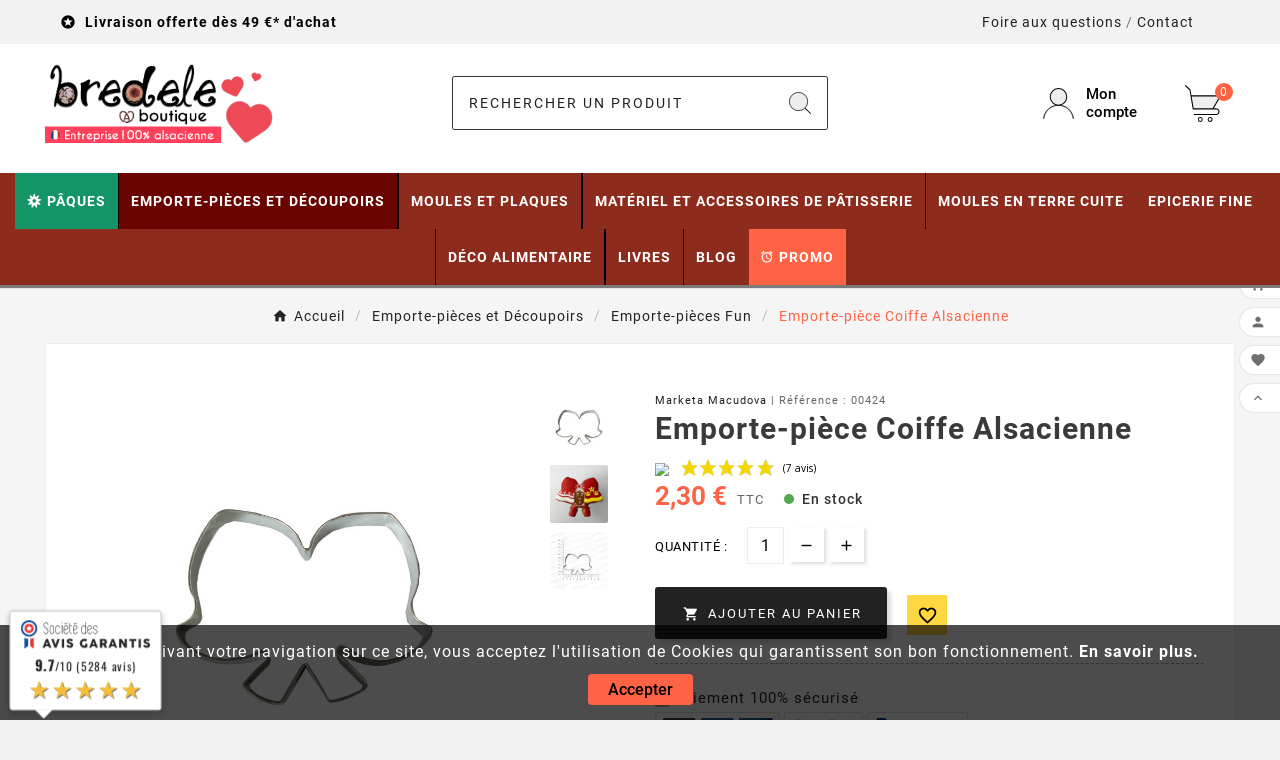

--- FILE ---
content_type: text/html; charset=utf-8
request_url: https://bredele.boutique/424-emporte-piece-coiffe-alsacienne.html
body_size: 43476
content:
<!doctype html><html lang="fr"><head>    <meta charset="utf-8"><meta http-equiv="x-ua-compatible" content="ie=edge"><link rel="canonical" href="https://bredele.boutique/424-emporte-piece-coiffe-alsacienne.html"><script type="application/ld+json">
  {
    "@context": "https://schema.org",
    "@type": "Organization",
    "name" : "Bredele.boutique",
    "url" : "https://bredele.boutique/",
    "logo": {
      "@type": "ImageObject",
      "url":"https://bredele.boutique/img/logo-17682041652.jpg"
    }
  }
</script>

<script type="application/ld+json">
  {
    "@context": "https://schema.org",
    "@type": "WebPage",
    "isPartOf": {
      "@type": "WebSite",
      "url":  "https://bredele.boutique/",
      "name": "Bredele.boutique"
    },
    "name": "Emporte-pièce Coiffe Alsacienne - Emporte-pièce Alsace en fer blanc",
    "url":  "https://bredele.boutique/424-emporte-piece-coiffe-alsacienne.html"
  }
</script>


  <script type="application/ld+json">
    {
      "@context": "https://schema.org",
      "@type": "BreadcrumbList",
      "itemListElement": [
                      {
              "@type": "ListItem",
              "position": 1,
              "name": "Accueil",
              "item": "https://bredele.boutique/"
              },                        {
              "@type": "ListItem",
              "position": 2,
              "name": "Emporte-pièces et Découpoirs",
              "item": "https://bredele.boutique/12-emporte-pieces-et-decoupoirs"
              },                        {
              "@type": "ListItem",
              "position": 3,
              "name": "Emporte-pièces Fun",
              "item": "https://bredele.boutique/19-emporte-pieces-fun"
              },                        {
              "@type": "ListItem",
              "position": 4,
              "name": "Emporte-pièce Coiffe Alsacienne",
              "item": "https://bredele.boutique/424-emporte-piece-coiffe-alsacienne.html"
              }            ]
          }
  </script>
<script type="application/ld+json">
  {
    "@context": "https://schema.org/",
    "@type": "Product",
    "name": "Emporte-pièce Coiffe Alsacienne",
    "description": "Emporte-pièce Coiffe Alsacienne pour la cuisine et la pâtisserie. Créer facilement des biscuits alsaciens avec ce découpoir en forme de la coiffe d&#039;Alsace.",
    "category": "Emporte-pièces Fun",
    "image" :"https://bredele.boutique/2026-home_default/emporte-piece-coiffe-alsacienne.jpg",    "sku": "00424",
    "mpn": "00424",
    "gtin13": "3666964889180",    "brand": {
      "@type": "Thing",
      "name": "Marketa Macudova"
    },              "weight": {
        "@context": "https://schema.org",
        "@type": "QuantitativeValue",
        "value": "0.020000",
        "unitCode": "kg"
      },                "offers": {
            "@type": "Offer",
            "priceCurrency": "EUR",
            "name": "Emporte-pièce Coiffe Alsacienne",
            "price": "2.3",
            "url": "https://bredele.boutique/424-emporte-piece-coiffe-alsacienne.html",
            "priceValidUntil": "2026-02-02",
                          "image": ["https://bredele.boutique/2026-large_default/emporte-piece-coiffe-alsacienne.jpg","https://bredele.boutique/2027-large_default/emporte-piece-coiffe-alsacienne.jpg","https://bredele.boutique/2303-large_default/emporte-piece-coiffe-alsacienne.jpg"],
                        "sku": "00424",
            "mpn": "00424",
            "gtin13": "3666964889180",                                    "availability": "https://schema.org/InStock",
            "seller": {
              "@type": "Organization",
              "name": "Bredele.boutique"
            }
          }
                }
</script>

<title>Emporte-pièce Coiffe Alsacienne - Emporte-pièce Alsace en fer blanc</title><script data-keepinline="true">
    var cdcGtmApi = '//bredele.boutique/module/cdc_googletagmanager/async';
    var ajaxShippingEvent = 1;
    var ajaxPaymentEvent = 1;

/* datalayer */
dataLayer = window.dataLayer || [];
    let cdcDatalayer = {"event":"view_item","pageCategory":"product","ecommerce":{"currency":"EUR","value":"1.92","items":[{"item_id":"424","item_name":"Emporte-piece Coiffe Alsacienne","item_reference":"00424","item_brand":"Marketa Macudova","item_category":"Emporte-pieces et Decoupoirs","item_category2":"Emporte-pieces Fun","price":"1.92","price_tax_exc":"1.92","price_tax_inc":"2.3","quantity":1,"google_business_vertical":"retail"}]}};
    dataLayer.push(cdcDatalayer);

/* call to GTM Tag */
(function(w,d,s,l,i){w[l]=w[l]||[];w[l].push({'gtm.start':
new Date().getTime(),event:'gtm.js'});var f=d.getElementsByTagName(s)[0],
j=d.createElement(s),dl=l!='dataLayer'?'&l='+l:'';j.async=true;j.src=
'https://www.googletagmanager.com/gtm.js?id='+i+dl;f.parentNode.insertBefore(j,f);
})(window,document,'script','dataLayer','GTM-KGWB6SM');

/* async call to avoid cache system for dynamic data */
dataLayer.push({
  'event': 'datalayer_ready'
});
</script><meta name="description" content="Emporte-pièce Coiffe Alsacienne pour la cuisine et la pâtisserie. Créer facilement des biscuits alsaciens avec ce découpoir en forme de la coiffe d&#039;Alsace."><meta name="keywords" content=""><link rel="canonical" href="https://bredele.boutique/424-emporte-piece-coiffe-alsacienne.html"><meta property="og:title" content="Emporte-pièce Coiffe Alsacienne - Emporte-pièce Alsace en fer blanc" /><meta property="og:description" content="Emporte-pièce Coiffe Alsacienne pour la cuisine et la pâtisserie. Créer facilement des biscuits alsaciens avec ce découpoir en forme de la coiffe d&#039;Alsace." /><meta property="og:url" content="https://bredele.boutique/424-emporte-piece-coiffe-alsacienne.html" /><meta property="og:site_name" content="Bredele.boutique" /><meta name="viewport" content="width=device-width, initial-scale=1"><link rel="icon" type="image/vnd.microsoft.icon" href="https://bredele.boutique/img/favicon-2.ico?1768204175"><link rel="shortcut icon" type="image/x-icon" href="https://bredele.boutique/img/favicon-2.ico?1768204175"><link rel="stylesheet" href="https://cdnjs.cloudflare.com/ajax/libs/material-design-iconic-font/2.2.0/css/material-design-iconic-font.min.css" type="text/css" media="all"><link rel="stylesheet" href="https://cdnjs.cloudflare.com/ajax/libs/font-awesome/5.9.0/css/all.min.css" type="text/css" media="all"><link rel="stylesheet" href="https://bredele.boutique/themes/v1_electron_1/assets/cache/theme-c150f4793.css" type="text/css" media="all"><style>/* Personnalisation barre du haut */
.tvcmsdesktop-top-header-wrapper.header-1{background:#F2F2F2}
.tvcmsdesktop-top-second{background:#FFF}

/* footer produit sticky fiche produit au niveau du panier bas */
.tvfooter-product-sticky-bottom .product-pack {max-height:350px!important; overflow-y: auto!important;}

/* Menu Principal */
.orange-menu {background-color:#fe6345!important;padding:0 10px}
.tv-megamenu-slider-wrapper .html-block {text-align:left!important}

#header .tv-menu-horizontal ul li.level-1>a {padding: 0 10px!important;}
/*.tvcms-header-menu-offer-wrapper{display:none!important} */

.btn.btn-primary.tvprocess-to-checkout{background-color:#8D2B1D;text-transform: uppercase;font-weight:700;font-size:1.5em}
.btn.btn-primary.tvprocess-to-checkout:hover{background-color:#222}

.tvproduct-quick-btn .tvproduct-quick-icon a,.tvwishlist-compare-wrapper-page .add-to-cart i,.tvcookies-notice-title p,.tvleft-right-title-toggle,.tvcategory-title-wrapper .tvleft-right-title span,#header .tv-menu-horizontal ul li.level-1>a{color:#fff;padding:0 20px;font-size:16px}

.tvwishlist-compare-wrapper-page .tv-product-page-add-to-cart-wrapper .add-to-cart{background-color:#FE6246;color:#fff}

.pagination .tvinner-page-pagination li{background-color:#8D2B1D;color:#fff}
.pagination .current a, .pagination .disabled{color:#fff}

/* Fiche Produit */
.cms-description h1 {font-size: 2.3em}
.cms-description h2 {font-size: 2em}
.cms-description h3 {font-size: 1.8em}
.refproduit {font-size:0.8em;margin-bottom:5px}
.product-add-to-cart .add-to-cart {padding: 17px 25px 17px 8px;margin-right:12px}
.open-comment-form{display:none}
.tvproduct-size-custom {margin-bottom:17px;margin-top:-17px}
.open-comment-form span{font-size:0.8em}
.quickview .has-discount .discount, .tvproduct-page-wrapper .has-discount .discount {background-color:red}
.tvproduct-wrapper.grid .tvproduct-timer {display:none!important}


 .add-address a {
            display: inline-block;
            padding: 10px 20px;
            margin: 10px 0;
            font-size: 16px;
            font-weight: bold;
            text-align: center;
            text-decoration: none;
            color: #fff;
            background-color: #ff6345; /* Couleur de fond du bouton */
            border: none;
            border-radius: 5px;
            transition: background-color 0.3s ease;
        }

        .add-address a:hover {
            background-color: #e55342; /* Couleur de fond du bouton au survol */
        }

        .add-address a i {
            vertical-align: middle;
            margin-right: 5px;
        }

/* Page liste produit/catégorie */
.pagination .current a, .pagination.disabled{color:black!important}

/* Checkout */
body#checkout div.checkout-step .add-address a {color:#fff}
#js-stripe-payment-element {margin-bottom:30px!important}

/* Panier */
#blockcart-modal.tv-addtocart-msg-wrapper .tv-addtocart-product-name .product-name{text-transform:none}
.tvprocess-to-checkout{background-color:#8D2B1D!important;font-weight:bold}

@media (max-width : 991px) {
#header .mobile-header-1 .tv-myaccount-btn-desktop svg path:nth-child(1), #header .mobile-header-1 .tv-myaccount-btn-desktop svg circle, #header .mobile-header-1 .tv-cart-icon-main svg g ellipse{stroke: #000!important;}
}

/* Panier latéral */
.tvshoping-cart-dropdown-title span.product-name{text-transform:none}

/* Voyant en stock */
.stock-status {display: flex;align-items: center;font-size:0.8em;margin-left:20px}
.stock-indicator {width:10px; height:10px; background-color:green;border-radius:50%;margin-right:8px;animation:blink 2s infinite;}
@keyframes blink {
    0% { opacity: 1 }
    50% { opacity: 0 }
    100% { opacity: 1 }
}
.stock-text {color: #333;}

.disponible {background-color: #55c65e!important; border: 1px solid #36943e!important}
.indisponible {background-color: #f3515c!important; border: 1px solid #d4323d!important}

.livr-offerte-message {background-color: #e0ffe0;color: #008000;padding:5px 8px;border: 1px solid #008000;border-radius: 5px;margin-top: 15px;font-size:0.9em}

.points-fidelite {background-color: #e0ffe0;color: #008000;padding:5px 8px;border: 1px solid #008000;border-radius: 5px;margin-top: 15px;font-size:0.9em}

/* CATEGORIE */
/* affiche reduc sur listing produit */
.product-discount-label {
  position: absolute;
  top: 10px;
  left: 10px;
  background-color: red;
  font-weight:bold;
  color: white;
  padding: 10px;
  border-radius: 50%;
  font-size: 14px;
  z-index: 10;
}

.tv-category-block-wrapper .tv-category-cover img{display:none}
h1.tv-all-page-main-title{font-size:2em}
.tv-all-page-main-title-wrapper {padding:5px 0 0}
.card{margin-bottom:10px}

/*  TVCMRIGHT Sticky */
.tvcmsright-sticky{z-index:10}

/* Module FAQ */
#module-faqs-display #content-wrapper.col-xl-10 {width: 72% !important}
@media (min-width: 1200px) { #contact #left-column {width:100%!important} }

/* Module Wishlist du thème */
.tvproduct-wishlist .tvproduct-wishlist-icon, .tvproduct-wishlist .tvproduct-wishlist-icon{background-color: #ffd741!important}
.tvproduct-wishlist-compare{padding-bottom:20px!important}

.product-prices .current-price span{font-size:26px!important;color: #ff6346;font-weight:700!important;}

/* personnalisation du panier nombre item header */
.tv-cart-cart-inner, .cart-products-count{color:#fff!important}

/* personnalisation du panier latéral */
.ttvcmscart-show-dropdown-right .ttvcart-scroll-container {height: calc(80vh - 255px)!important}

/* MOTEUR DE RECHERCHE */
.tvheader-top-search-wrapper{background-color:#FFF!important}
.tvsearch-header-display-wrappper form{border: 1px solid rgba(0, 0, 0, .8);}
/* Pour les navigateurs modernes */
.tvcmssearch-words::placeholder {color:#222!important; text-transform: uppercase; letter-spacing: 2px}
 /* Pour Internet Explorer */
.tvcmssearch-words:-ms-input-placeholder {color:#222!important; text-transform:uppercase;letter-spacing:2px}
 /* Pour Microsoft Edge */
.tvcmssearch-words::-ms-input-placeholder {color:#222!important;text-transform:uppercase;letter-spacing:2px}

/* HEADER LOGO */
.tv-header-logo{padding: 20px 0}
@media (min-width: 1107px) {.tv-header-logo img {max-width: 230px}}

#header .tv-cart-icon-main svg g path:nth-child(1), #header .tvheader-search-display-icon svg path:nth-child(1), #header .tv-myaccount-btn-desktop svg path:nth-child(2), .tvheader-search-display-icon .tvsearch-open svg circle:nth-child(2), .tvsearch-header-display-full .tvheader-search-btn svg circle:nth-child(2) {fill:#EEE!important}


/* on cache ce qui n'est pas nécessaire pour le block reassurance, pour afficher seulement l'image */
.blockreassurance_product .block-title{display:none}
#block-reassurance li .block-reassurance-item{border:0!important;border-left:0!important}
#block-reassurance img {width:100%;max-width:100%;margin-right:0!important}
#block-reassurance li .block-reassurance-item{padding:0}

/* on cache les jours de rétractation dans le thème sous le prix */ 
.tax-shipping-delivery-label {display:none!important}

/* *::-webkit-scrollbar{width: 10px;} */

.product-additional-info .tabs {margin-top: 0; background:#EFEFEF; margin-bottom:1rem}

.tvproduct-page-wrapper .product-prices .tax-shipping-delivery-label {display:inline}

.tv-product-page-content h1{font-weight: 700;font-size:30px;text-transform:none;margin-bottom: 10px;padding-right:0}


.tv-category-title-wrapper {background: #ff6346;color:#fff}
.tv-category-title-wrapper a {color:#fff!important}

.tvcms-header-myaccount .tv-account-dropdown{width: 250px}

.tv-product-price-info-box{margin-top:10px}

.tv-product-page-content .tvproduct-special-desc{border-top:none;padding: 0px 0 5px}

.tvproduct-wishlist-compare{padding-bottom:60px}


/* ajout patch relais colis affichage carte */ 
.ui-map-tools {width:auto !important}
#divMapContainer>div>div>div {position: relative !important}
VMLMAP {position: relative !important}
.rc-button-search button img {height:20px!important;width:20px}


/* sticky header */
tvcmsmobile-header-menu, .tvmobile-sliderbar-btn {display:none!important}
.tvcmsmobile-header-menu-offer-text.tvcmsheader-sticky.sticky{background:#e5e5e5!important}
#adtm_menu ul li.advtm_menu_toggle a.adtm_toggle_menu_button span.adtm_toggle_menu_button_text {background-image: url([data-uri]);}


/* Footer */
.tvproduct-name.product-title a h6, .tvapp-logo-content-inner .tvdekstop-footer-all-title-wrapper .tvfooter-title span, .tvservices-content-box .tvservice-dec{text-transform:none}
.tvcopylink p, .tvcopylink a{text-transform:none;font-size: 13px;line-height:20px}
.tvbottom-to-top{display:none!important}



@media (min-width: 1200px) {
        .adtm_sub {
         left: 50%!important;
         transform: translateX(-50%)!important;
         max-width: 1600px!important;
         width: 100%!important;
     }
}



@media (max-width: 1500px) {
#header .tv-menu-horizontal ul li.level-1>a {padding: 19px 8px;font-size;14px} 
}

@media (max-width: 1274px) {
#header .tv-menu-horizontal ul li.level-1>a {  font-size:15px;padding:19px 8px;font-size;13px} 
.tvheader-nav-offer-text p{  font-size:12px} 
}

@media (max-width: 1108px) {
#header .tv-menu-horizontal ul li.level-1>a {padding: 19px 10px;} 
}

@media (max-width: 991px) {
.product-add-to-cart .add-to-cart {padding: 17px 20px 17px 3px;margin-right:8px}
.tvshoping-cart-dropdown-title span.product-name{margin-right:28px}
.tvcart-btn-model {float:left}
#blockcart-modal .product-image{width: 50%}
.cart-content .cart-products-count{display:none}
#wrapper .breadcrumb span{line-height:20px;font-size:0.8em}
#blockcart-modal .modal-title{font-size:0.8rem;}
.tvall-inner-btn span{font-size:11px}
.tvcmsmobile-header-menu-offer-text{background-color:#EFEFEF}
.tvcmsmobile-header-menu #tvmobile-megamenu .title-menu-mobile a{    background-color: rgba(255, 255, 255, 0.16);}
.tvcart-icon-text-wrapper .tvcart-lable, .tv-account-wrapper .tv-myaccount-btn span{color:#fff;}
#header .tv-menu-horizontal ul li.level-1>a { color: #222222; font-size:15px;padding:0} 
.tvheader-nav-offer-text p{  font-size:10px}
.tvcms-header-myaccount .tv-myaccount-btn i{ background-position: -200px -756px;} 
.tv-header-cart .tv-cart-icon{background-position: -202px -655px;}
.btn-unstyle .tv-myaccount-btn:hover, .tvcms-header-myaccount .tv-myaccount-btn i:hover, .tvcms-header-myaccount .tv-myaccount-btn span:hover{ background-position: -200px -756px;} 
.tv-header-cart .tv-cart-icon:hover{background-position: -202px -655px;}

.stock-status {margin-left:0;font-size:0.7em;margin-top:5px}

.tvmobile-sliderbar-btn a{background-color:#EFEFEF;}



/* Ban HotInfo */
.ban_offre {width: 60%;margin: 0 auto}
}

.tvallcategories-wrapper .tvcategory-title-wrapper {background-color:#fe6345!important;}

#header .mobile-header-1 .tv-myaccount-btn-desktop svg path:nth-child(1), #header .mobile-header-1 .tv-myaccount-btn-desktop svg circle, #header .mobile-header-1 .tv-cart-icon-main svg g ellipse {stroke: #000 !important;}

&:nth-child(1) {
    top: unset !important;
    transform: unset !important;
}

&:nth-child(2) {
    top: unset !important;
    transform: unset !important;
}</style><script>var TVCMSCUSTOMSETTING_BOTTOM_OPTION = "0";var TVCMSCUSTOMSETTING_DARK_MODE_INPUT = false;var TVCMSCUSTOMSETTING_HOVER_IMG = "1";var TVCMSCUSTOMSETTING_MAIN_MENU_STICKY = "1";var TVCMSCUSTOMSETTING_PRODUCT_PAGE_BOTTOM_STICKY_STATUS = "1";var TVCMSCUSTOMSETTING_VERTICAL_MENU_OPEN = "0";var TVCMSCUSTOMSETTING_WOW_JS = "0";var TVCMSCUSTOMSETTING_iso_code_country = false;var TVCMSFRONTSIDE_THEME_SETTING_SHOW = "0";var adtm_activeLink = {"id":19,"type":"category"};var adtm_isToggleMode = true;var adtm_menuHamburgerSelector = "";var adtm_stickyOnMobile = false;var ajax_path = "https:\/\/bredele.boutique\/modules\/tvcmsnewsletterpopup\/ajax.php";var baseDir = "https:\/\/bredele.boutique\/";var getThemeOptionsLink = "https:\/\/bredele.boutique\/module\/tvcmsthemeoptions\/default";var gettvcmsbestsellerproductslink = "https:\/\/bredele.boutique\/module\/tvcmsbestsellerproducts\/default";var gettvcmsfeaturedproductslink = "https:\/\/bredele.boutique\/module\/tvcmsfeaturedproducts\/default";var gettvcmsfooterproductlink = "https:\/\/bredele.boutique\/module\/tvcmsfooterproduct\/default";var gettvcmsnewproductslink = "https:\/\/bredele.boutique\/module\/tvcmsnewproducts\/default";var gettvcmsspecialproductslink = "https:\/\/bredele.boutique\/module\/tvcmsspecialproducts\/default";var gettvcmstabproductslink = "https:\/\/bredele.boutique\/module\/tvcmstabproducts\/default";var gettvcmsverticalmenulink = "https:\/\/bredele.boutique\/module\/tvcmsverticalmenu\/default";var myprestaloyaltyurl = "https:\/\/bredele.boutique\/panier?ajax=1&myprestaloyaltyurl=1";var prestashop = {"cart":{"products":[],"totals":{"total":{"type":"total","label":"Total","amount":0,"value":"0,00\u00a0\u20ac"},"total_including_tax":{"type":"total","label":"Total TTC","amount":0,"value":"0,00\u00a0\u20ac"},"total_excluding_tax":{"type":"total","label":"Total HT :","amount":0,"value":"0,00\u00a0\u20ac"}},"subtotals":{"products":{"type":"products","label":"Sous-total","amount":0,"value":"0,00\u00a0\u20ac"},"discounts":null,"shipping":{"type":"shipping","label":"Livraison","amount":0,"value":""},"tax":null},"products_count":0,"summary_string":"0 articles","vouchers":{"allowed":1,"added":[]},"discounts":[],"minimalPurchase":0.4,"minimalPurchaseRequired":"Un montant total de 0,40\u00a0\u20ac HT minimum est requis pour valider votre commande. Le montant actuel de votre commande est de 0,00\u00a0\u20ac HT."},"currency":{"id":1,"name":"Euro","iso_code":"EUR","iso_code_num":"978","sign":"\u20ac"},"customer":{"lastname":null,"firstname":null,"email":null,"birthday":null,"newsletter":null,"newsletter_date_add":null,"optin":null,"website":null,"company":null,"siret":null,"ape":null,"is_logged":false,"gender":{"type":null,"name":null},"addresses":[]},"country":{"id_zone":9,"id_currency":0,"call_prefix":33,"iso_code":"FR","active":"1","contains_states":"0","need_identification_number":"0","need_zip_code":"1","zip_code_format":"NNNNN","display_tax_label":"1","name":"France","id":8},"language":{"name":"Fran\u00e7ais (French)","iso_code":"fr","locale":"fr-FR","language_code":"fr-fr","active":"1","is_rtl":"0","date_format_lite":"d\/m\/Y","date_format_full":"d\/m\/Y H:i:s","id":1},"page":{"title":"","canonical":"https:\/\/bredele.boutique\/424-emporte-piece-coiffe-alsacienne.html","meta":{"title":"Emporte-pi\u00e8ce Coiffe Alsacienne - Emporte-pi\u00e8ce Alsace en fer blanc","description":"Emporte-pi\u00e8ce Coiffe Alsacienne pour la cuisine et la p\u00e2tisserie. Cr\u00e9er facilement des biscuits alsaciens avec ce d\u00e9coupoir en forme de la coiffe d'Alsace.","keywords":"","robots":"index"},"page_name":"product","body_classes":{"lang-fr":true,"lang-rtl":false,"country-FR":true,"currency-EUR":true,"layout-full-width":true,"page-product":true,"tax-display-enabled":true,"page-customer-account":false,"product-id-424":true,"product-Emporte-pi\u00e8ce Coiffe Alsacienne":true,"product-id-category-19":true,"product-id-manufacturer-5":true,"product-id-supplier-0":true,"product-available-for-order":true},"admin_notifications":[],"password-policy":{"feedbacks":{"0":"Tr\u00e8s faible","1":"Faible","2":"Moyenne","3":"Fort","4":"Tr\u00e8s fort","Straight rows of keys are easy to guess":"Les suites de touches sur le clavier sont faciles \u00e0 deviner","Short keyboard patterns are easy to guess":"Les mod\u00e8les courts sur le clavier sont faciles \u00e0 deviner.","Use a longer keyboard pattern with more turns":"Utilisez une combinaison de touches plus longue et plus complexe.","Repeats like \"aaa\" are easy to guess":"Les r\u00e9p\u00e9titions (ex. : \"aaa\") sont faciles \u00e0 deviner.","Repeats like \"abcabcabc\" are only slightly harder to guess than \"abc\"":"Les r\u00e9p\u00e9titions (ex. : \"abcabcabc\") sont seulement un peu plus difficiles \u00e0 deviner que \"abc\".","Sequences like abc or 6543 are easy to guess":"Les s\u00e9quences (ex. : abc ou 6543) sont faciles \u00e0 deviner.","Recent years are easy to guess":"Les ann\u00e9es r\u00e9centes sont faciles \u00e0 deviner.","Dates are often easy to guess":"Les dates sont souvent faciles \u00e0 deviner.","This is a top-10 common password":"Ce mot de passe figure parmi les 10 mots de passe les plus courants.","This is a top-100 common password":"Ce mot de passe figure parmi les 100 mots de passe les plus courants.","This is a very common password":"Ceci est un mot de passe tr\u00e8s courant.","This is similar to a commonly used password":"Ce mot de passe est similaire \u00e0 un mot de passe couramment utilis\u00e9.","A word by itself is easy to guess":"Un mot seul est facile \u00e0 deviner.","Names and surnames by themselves are easy to guess":"Les noms et les surnoms seuls sont faciles \u00e0 deviner.","Common names and surnames are easy to guess":"Les noms et les pr\u00e9noms courants sont faciles \u00e0 deviner.","Use a few words, avoid common phrases":"Utilisez quelques mots, \u00e9vitez les phrases courantes.","No need for symbols, digits, or uppercase letters":"Pas besoin de symboles, de chiffres ou de majuscules.","Avoid repeated words and characters":"\u00c9viter de r\u00e9p\u00e9ter les mots et les caract\u00e8res.","Avoid sequences":"\u00c9viter les s\u00e9quences.","Avoid recent years":"\u00c9vitez les ann\u00e9es r\u00e9centes.","Avoid years that are associated with you":"\u00c9vitez les ann\u00e9es qui vous sont associ\u00e9es.","Avoid dates and years that are associated with you":"\u00c9vitez les dates et les ann\u00e9es qui vous sont associ\u00e9es.","Capitalization doesn't help very much":"Les majuscules ne sont pas tr\u00e8s utiles.","All-uppercase is almost as easy to guess as all-lowercase":"Un mot de passe tout en majuscules est presque aussi facile \u00e0 deviner qu'un mot de passe tout en minuscules.","Reversed words aren't much harder to guess":"Les mots invers\u00e9s ne sont pas beaucoup plus difficiles \u00e0 deviner.","Predictable substitutions like '@' instead of 'a' don't help very much":"Les substitutions pr\u00e9visibles comme '\"@\" au lieu de \"a\" n'aident pas beaucoup.","Add another word or two. Uncommon words are better.":"Ajoutez un autre mot ou deux. Pr\u00e9f\u00e9rez les mots peu courants."}}},"shop":{"name":"Bredele.boutique","logo":"https:\/\/bredele.boutique\/img\/logo-17682041652.jpg","stores_icon":"","favicon":"https:\/\/bredele.boutique\/img\/favicon-2.ico"},"core_js_public_path":"\/themes\/","urls":{"base_url":"https:\/\/bredele.boutique\/","current_url":"https:\/\/bredele.boutique\/424-emporte-piece-coiffe-alsacienne.html","shop_domain_url":"https:\/\/bredele.boutique","img_ps_url":"https:\/\/bredele.boutique\/img\/","img_cat_url":"https:\/\/bredele.boutique\/img\/c\/","img_lang_url":"https:\/\/bredele.boutique\/img\/l\/","img_prod_url":"https:\/\/bredele.boutique\/img\/p\/","img_manu_url":"https:\/\/bredele.boutique\/img\/m\/","img_sup_url":"https:\/\/bredele.boutique\/img\/su\/","img_ship_url":"https:\/\/bredele.boutique\/img\/s\/","img_store_url":"https:\/\/bredele.boutique\/img\/st\/","img_col_url":"https:\/\/bredele.boutique\/img\/co\/","img_url":"https:\/\/bredele.boutique\/themes\/v1_electron_1\/assets\/img\/","css_url":"https:\/\/bredele.boutique\/themes\/v1_electron_1\/assets\/css\/","js_url":"https:\/\/bredele.boutique\/themes\/v1_electron_1\/assets\/js\/","pic_url":"https:\/\/bredele.boutique\/upload\/","theme_assets":"https:\/\/bredele.boutique\/themes\/v1_electron_1\/assets\/","theme_dir":"https:\/\/bredele.boutique\/themes\/v1_electron_1\/","pages":{"address":"https:\/\/bredele.boutique\/adresse","addresses":"https:\/\/bredele.boutique\/adresses","authentication":"https:\/\/bredele.boutique\/authentification","manufacturer":"https:\/\/bredele.boutique\/marques","cart":"https:\/\/bredele.boutique\/panier","category":"https:\/\/bredele.boutique\/index.php?controller=category","cms":"https:\/\/bredele.boutique\/index.php?controller=cms","contact":"https:\/\/bredele.boutique\/contact","discount":"https:\/\/bredele.boutique\/bons-de-reduction","guest_tracking":"https:\/\/bredele.boutique\/suivi-commande-invite","history":"https:\/\/bredele.boutique\/historique-des-commandes","identity":"https:\/\/bredele.boutique\/identite","index":"https:\/\/bredele.boutique\/","my_account":"https:\/\/bredele.boutique\/mon-compte","order_confirmation":"https:\/\/bredele.boutique\/confirmation-commande","order_detail":"https:\/\/bredele.boutique\/index.php?controller=order-detail","order_follow":"https:\/\/bredele.boutique\/details-de-la-commande","order":"https:\/\/bredele.boutique\/commande","order_return":"https:\/\/bredele.boutique\/index.php?controller=order-return","order_slip":"https:\/\/bredele.boutique\/avoirs","pagenotfound":"https:\/\/bredele.boutique\/page-non-trouvee","password":"https:\/\/bredele.boutique\/mot-de-passe-oublie","pdf_invoice":"https:\/\/bredele.boutique\/index.php?controller=pdf-invoice","pdf_order_return":"https:\/\/bredele.boutique\/index.php?controller=pdf-order-return","pdf_order_slip":"https:\/\/bredele.boutique\/index.php?controller=pdf-order-slip","prices_drop":"https:\/\/bredele.boutique\/promotions","product":"https:\/\/bredele.boutique\/index.php?controller=product","registration":"https:\/\/bredele.boutique\/index.php?controller=registration","search":"https:\/\/bredele.boutique\/recherche","sitemap":"https:\/\/bredele.boutique\/plan-du-site","stores":"https:\/\/bredele.boutique\/magasins","supplier":"https:\/\/bredele.boutique\/fournisseurs","new_products":"https:\/\/bredele.boutique\/nouveaux-produits","brands":"https:\/\/bredele.boutique\/marques","register":"https:\/\/bredele.boutique\/index.php?controller=registration","order_login":"https:\/\/bredele.boutique\/commande?login=1"},"alternative_langs":[],"actions":{"logout":"https:\/\/bredele.boutique\/?mylogout="},"no_picture_image":{"bySize":{"side_product_default":{"url":"https:\/\/bredele.boutique\/img\/p\/fr-default-side_product_default.jpg","width":86,"height":86},"small_default":{"url":"https:\/\/bredele.boutique\/img\/p\/fr-default-small_default.jpg","width":98,"height":98},"cart_default":{"url":"https:\/\/bredele.boutique\/img\/p\/fr-default-cart_default.jpg","width":125,"height":125},"add_cart_def":{"url":"https:\/\/bredele.boutique\/img\/p\/fr-default-add_cart_def.jpg","width":200,"height":200},"home_default":{"url":"https:\/\/bredele.boutique\/img\/p\/fr-default-home_default.jpg","width":239,"height":239},"medium_default":{"url":"https:\/\/bredele.boutique\/img\/p\/fr-default-medium_default.jpg","width":452,"height":452},"pd_custom":{"url":"https:\/\/bredele.boutique\/img\/p\/fr-default-pd_custom.jpg","width":452,"height":452},"pd4_def":{"url":"https:\/\/bredele.boutique\/img\/p\/fr-default-pd4_def.jpg","width":724,"height":724},"large_default":{"url":"https:\/\/bredele.boutique\/img\/p\/fr-default-large_default.jpg","width":800,"height":800}},"small":{"url":"https:\/\/bredele.boutique\/img\/p\/fr-default-side_product_default.jpg","width":86,"height":86},"medium":{"url":"https:\/\/bredele.boutique\/img\/p\/fr-default-home_default.jpg","width":239,"height":239},"large":{"url":"https:\/\/bredele.boutique\/img\/p\/fr-default-large_default.jpg","width":800,"height":800},"legend":""}},"configuration":{"display_taxes_label":true,"display_prices_tax_incl":true,"is_catalog":false,"show_prices":true,"opt_in":{"partner":false},"quantity_discount":{"type":"discount","label":"Remise sur prix unitaire"},"voucher_enabled":1,"return_enabled":1},"field_required":[],"breadcrumb":{"links":[{"title":"Accueil","url":"https:\/\/bredele.boutique\/"},{"title":"Emporte-pi\u00e8ces et D\u00e9coupoirs","url":"https:\/\/bredele.boutique\/12-emporte-pieces-et-decoupoirs"},{"title":"Emporte-pi\u00e8ces Fun","url":"https:\/\/bredele.boutique\/19-emporte-pieces-fun"},{"title":"Emporte-pi\u00e8ce Coiffe Alsacienne","url":"https:\/\/bredele.boutique\/424-emporte-piece-coiffe-alsacienne.html"}],"count":4},"link":{"protocol_link":"https:\/\/","protocol_content":"https:\/\/"},"time":1768766013,"static_token":"4ddaf52e56cd23b62ec3af1e3169ff19","token":"e775bfb76db3c28386b724dfa9d4bdcb","debug":false};var prestashopFacebookAjaxController = "https:\/\/bredele.boutique\/module\/ps_facebook\/Ajax";var psemailsubscription_subscription = "https:\/\/bredele.boutique\/module\/ps_emailsubscription\/subscription";var static_token = "4ddaf52e56cd23b62ec3af1e3169ff19";var tvMainSmartSpeed = "600";var tvcms_setting = true;var tvthemename = "v1_electron_1";var wish_link = "https:\/\/bredele.boutique\/module\/tvcmswishlist\/mywishlist";</script><script>
    var pluginData = pluginData ? pluginData : { };
    pluginData['bx'] = pluginData['bx'] ? pluginData['bx'] : { };
    pluginData['bx'].translation = {
        error: {
                carrierNotFound: "Impossible de trouver le transporteur",
                couldNotSelectPoint: "Erreur lors de la sélection du transporteur"
        },
        text: {
                chooseParcelPoint: "Choisir ce point de retrait",
                closeMap: "Fermer la carte",
                closedLabel: "Fermé      ",
        },
        distance: "à %s km",
    }
    pluginData['bx'].mapLogoImageUrl = "https://resource.boxtal.com/images/boxtal-maps.svg";
    pluginData['bx'].mapLogoHrefUrl = "https://www.boxtal.com";
    pluginData['bx'].ajaxUrl = "https://bredele.boutique/module/boxtalconnect/ajax";
    pluginData['bx'].token = "4ddaf52e56cd23b62ec3af1e3169ff19";
</script>
<!-- Module TvcmsInfiniteScroll for PRODUCTS -->  <script>
    var gtmId = 'GTM-KGWB6SM';
  </script>

  
    <script>(function(w,d,s,l,i){w[l]=w[l]||[];w[l].push({'gtm.start':
    new Date().getTime(),event:'gtm.js'});var f=d.getElementsByTagName(s)[0],
    j=d.createElement(s),dl=l!='dataLayer'?'&l='+l:'';j.async=true;j.src=
    'https://www.googletagmanager.com/gtm.js?id='+gtmId+i+dl;f.parentNode.insertBefore(j,f);
    })(window,document,'script','dataLayer','');</script>
    
<script>(function(w,d,t,r,u){var f,n,i;w[u]=w[u]||[],f=function(){var o={ti:"26022876"};o.q=w[u],w[u]=new UET(o),w[u].push("pageLoad")},n=d.createElement(t),n.src=r,n.async=1,n.onload=n.onreadystatechange=function(){var s=this.readyState;s&&s!=="loaded"&&s!=="complete"||(f(),n.onload=n.onreadystatechange=null)},i=d.getElementsByTagName(t)[0],i.parentNode.insertBefore(n,i)})(window,document,"script","//bat.bing.com/bat.js","uetq");</script>

<link href="//fonts.googleapis.com/css?family=Open+Sans:600,400,400i|Oswald:700" rel="stylesheet" type="text/css" media="all">

 
<script type="text/javascript">
    var agSiteId="9453";
</script>
<script src="https://www.societe-des-avis-garantis.fr/wp-content/plugins/ag-core/widgets/JsWidget.js" type="text/javascript"></script>


<style>
    #widget-container { display: none; }
</style>
  <!-- START OF DOOFINDER ADD TO CART SCRIPT -->
  <script>
    let item_link;
    document.addEventListener('doofinder.cart.add', function(event) {

      item_link = event.detail.link;

      const checkIfCartItemHasVariation = (cartObject) => {
        return (cartObject.item_id === cartObject.grouping_id) ? false : true;
      }

      /**
      * Returns only ID from string
      */
      const sanitizeVariationID = (variationID) => {
        return variationID.replace(/\D/g, "")
      }

      doofinderManageCart({
        cartURL          : "https://bredele.boutique/panier",  //required for prestashop 1.7, in previous versions it will be empty.
        cartToken        : "4ddaf52e56cd23b62ec3af1e3169ff19",
        productID        : checkIfCartItemHasVariation(event.detail) ? event.detail.grouping_id : event.detail.item_id,
        customizationID  : checkIfCartItemHasVariation(event.detail) ? sanitizeVariationID(event.detail.item_id) : 0,   // If there are no combinations, the value will be 0
        quantity         : event.detail.amount,
        statusPromise    : event.detail.statusPromise,
        itemLink         : event.detail.link,
        group_id         : event.detail.group_id
      });
    });
  </script>
  <!-- END OF DOOFINDER ADD TO CART SCRIPT -->

  <!-- START OF DOOFINDER INTEGRATIONS SUPPORT -->
  <script data-keepinline>
    var dfKvCustomerEmail;
    if ('undefined' !== typeof klCustomer && "" !== klCustomer.email) {
      dfKvCustomerEmail = klCustomer.email;
    }
  </script>
  <!-- END OF DOOFINDER INTEGRATIONS SUPPORT -->

  <!-- START OF DOOFINDER UNIQUE SCRIPT -->
  <script data-keepinline>
    
    (function(w, k) {w[k] = window[k] || function () { (window[k].q = window[k].q || []).push(arguments) }})(window, "doofinderApp")
    

    // Custom personalization:
    doofinderApp("config", "language", "fr-fr");
    doofinderApp("config", "currency", "EUR");
      </script>
  <script src="https://eu1-config.doofinder.com/2.x/9b62af1e-e2df-4dad-b8b6-52b556b192cc.js" async></script>
  <!-- END OF DOOFINDER UNIQUE SCRIPT -->
<script type='text/javascript'>
  window.CRISP_PLUGIN_URL = "https://plugins.crisp.chat/urn:crisp.im:prestashop:0";
  window.CRISP_WEBSITE_ID = "8e94445a-9a0f-4fbb-a2ac-f2fd2860de35";

  if ("" !== "1") {
    if ("" === "1") {
      CRISP_CUSTOMER = {
        id:  null,
        logged_in: true,
        full_name: " ",
        email: "",
        address: "",
        phone: "",
      }
    }

      }
</script>
<link rel="alternate" type="application/rss+xml" title="Emporte-pièce Coiffe Alsacienne - Emporte-pièce Alsace en fer blanc" href="//bredele.boutique/module/ps_feeder/rss?id_category=19&orderby=position&orderway=asc">
<link rel="dns-prefetch" href="https://bredele.boutique" /><link rel="preconnect" href="https://bredele.boutique" crossorigin /><link rel="preload" href="https://bredele.boutique/themes/v1_electron_1/assets/css/570eb83859dc23dd0eec423a49e147fe.woff2" as="font" type="font/woff2" crossorigin /><link rel="preload" href="https://bredele.boutique/themes/v1_electron_1/assets/css/../fonts/roboto/KFOlCnqEu92Fr1MmYUtfBBc4.woff2" as="font" type="font/woff2" crossorigin /><link rel="preload" href="https://bredele.boutique/themes/v1_electron_1/assets/css/../fonts/roboto-condensed/ieVl2ZhZI2eCN5jzbjEETS9weq8-19K7DQ.woff2" as="font" type="font/woff2" crossorigin media='(min-width: 992px)' /><link as="style" rel="stylesheet preload" type="text/css" href="https://bredele.boutique/themes/v1_electron_1/assets/css/material-fonts.css" /><link as="style" rel="stylesheet preload" type="text/css" href="https://bredele.boutique/themes/v1_electron_1/assets/css/roboto.css" /><link as="style" rel="stylesheet preload" type="text/css" href="https://bredele.boutique/themes/v1_electron_1/assets/css/roboto-condensed.css" media='(min-width: 992px)' /><meta content="width=device-width, initial-scale=1" name="viewport"><meta property="og:type" content="product"><meta property="og:url" content="https://bredele.boutique/424-emporte-piece-coiffe-alsacienne.html"><meta property="og:title" content="Emporte-pièce Coiffe Alsacienne - Emporte-pièce Alsace en fer blanc"><meta property="og:site_name" content="Bredele.boutique"><meta property="og:description" content="Emporte-pièce Coiffe Alsacienne pour la cuisine et la pâtisserie. Créer facilement des biscuits alsaciens avec ce découpoir en forme de la coiffe d&#039;Alsace."><meta property="og:image" content="https://bredele.boutique/2026-large_default/emporte-piece-coiffe-alsacienne.jpg"><meta property="product:pretax_price:amount" content="1.916667"><meta property="product:pretax_price:currency" content="EUR"><meta property="product:price:amount" content="2.3"><meta property="product:price:currency" content="EUR"><meta property="product:weight:value" content="0.020000"><meta property="product:weight:units" content="kg"><link rel="stylesheet" type="text/css" href="https://bredele.boutique/themes/v1_electron_1/assets/css//all_theme_custom_1_2.css"></link><!-- END THEME_CONTROL CUSTOM COLOR CSS --></head><body id="product" class="lang-fr country-fr currency-eur layout-full-width page-product tax-display-enabled product-id-424 product-emporte-piece-coiffe-alsacienne product-id-category-19 product-id-manufacturer-5 product-id-supplier-0 product-available-for-order text1-dark  text2-light"  data-mouse-hover-img='1' data-menu-sticky='1'><div class='tvcmscookies-notice'><div class='tvcookies-notice-img-wrapper'><div class="tvcookies-notice-img-inner"><div class="tvcookie-content-box"><div class="tvcookies-notice-title"><p>En poursuivant votre navigation sur ce site, vous acceptez l'utilisation de Cookies qui garantissent son bon fonctionnement. <a href="https://bredele.boutique/content/11-politique-de-confidentialite">En savoir plus.</a></p></div></div><div class="tvcookie-btn-wrapper"><button class='close-cookie tvclose-btn'>Fermer</button><button class='close-cookie tvok-btn'>Ok</button></div></div><div class="tvcookies-notice-icon"><button class='close-cookie tvclose-icon'><span>Accepter</span></button></div></div></div><!-- Google Tag Manager (noscript) -->
<noscript><iframe src="https://www.googletagmanager.com/ns.html?id=GTM-KGWB6SM"
height="0" width="0" style="display:none;visibility:hidden"></iframe></noscript>
<!-- End Google Tag Manager (noscript) -->
<main><div class="tv-main-div " ><header id="header">    <div class="tvcmsdesktop-top-header-wrapper header-1" data-header-layout="1"><div class='container-fluid tvcmsdesktop-top-header'><div class="container tvcmsdesktop-top-wrapper"><div class='tvheader-offer-wrapper col-xl-6 col-lg-6 col-md-6 col-sm-12'><div class="tvheader-nav-offer-text"><i class='material-icons'>&#xe8d0;</i><p><strong> Livraison offerte dès 49 €* d'achat</strong></p></div></div><div class='tvheader-language-currency-wrapper col-xl-6 col-lg-6 col-md-6 col-sm-12'><!-- Service client / Commande <i class="material-icons">&#xe0cd;</i> <a href="tel:+33368386768"><strong>03.68.38.67.68</strong></a> / --> <a href="../faq">Foire aux questions</a> / <a href="../contact">Contact</a><div class="tvheader-language"></div><div class="tvheader-currency"></div></div></div></div><div class='container-fluid tvcmsdesktop-top-second hidden-md-down'><div class="container"><div class="row tvcmsdesktop-top-header-box"><div class='col-lg-4 col-md-4 col-xl-4 col-sm-12 tvcms-header-logo-wrapper'><div class="hidden-sm-down tvcms-header-logo" id="tvcmsdesktop-logo"><div class="tv-header-logo"><a href="https://bredele.boutique/"><img class="logo img-responsive" src="https://bredele.boutique/img/logo-17682041652.jpg" alt="Bredele.boutique" loading="lazy" height="35" width="201"></a></div></div></div><div class="col-lg-4 col-md-4 col-xl-4 col-sm-12 tvcmsheader-search"><div class='tvcmssearch-wrapper' id="_desktop_search">    <div class="search-widget tvcmsheader-search" data-search-controller-url="//bredele.boutique/recherche"><div class="tvsearch-top-wrapper"><div class="tvheader-sarch-display"><div class="tvheader-search-display-icon"><div class="tvsearch-open"><svg version="1.1" id="Layer_1" x="0px" y="0px" width="30px" height="30px" viewBox="0 0 30 30" xml:space="preserve"><g><polygon points="29.245,30 21.475,22.32 22.23,21.552 30,29.232  " /><circle style="fill:#FFD741;" cx="13" cy="13" r="12.1" /><circle style="fill:none;stroke:#000000;stroke-miterlimit:10;" cx="13" cy="13" r="12.5" /></g></svg></div><div class="tvsearch-close"><svg version="1.1" id="Layer_1" x="0px" y="0px" width="24px" height="24px" viewBox="0 0 20 20" xml:space="preserve"><g><rect x="9.63" y="-3.82" transform="matrix(0.7064 -0.7078 0.7078 0.7064 -4.1427 10.0132)" width="1" height="27.641"></rect></g><g><rect x="9.63" y="-3.82" transform="matrix(-0.7064 -0.7078 0.7078 -0.7064 9.9859 24.1432)" width="1" height="27.641"></rect></g></svg></div></div></div><div class="tvsearch-header-display-wrappper tvsearch-header-display-full"><form method="get" action="//bredele.boutique/recherche"><input type="hidden" name="controller" value="search" /><div class="tvheader-top-search"><div class="tvheader-top-search-wrapper-info-box"><input type="text" name="s" class='tvcmssearch-words' placeholder="Rechercher un produit" aria-label="Chercher	" autocomplete="off" /></div></div><div class="tvheader-top-search-wrapper"><button type="submit" class="tvheader-search-btn" aria-label="Search"><svg version="1.1" id="Layer_1" x="0px" y="0px" width="22px" height="22px" viewBox="0 0 30 30" xml:space="preserve"><g><polygon points="29.245,30 21.475,22.32 22.23,21.552 30,29.232  " /><circle style="fill:#FFD741;" cx="13" cy="13" r="12.1" /><circle style="fill:none;stroke:#000000;stroke-miterlimit:10;" cx="13" cy="13" r="12.5" /></g></svg></button></div></form><div class='tvsearch-result'></div></div></div></div></div></div><div class="col-lg-4 col-md-4 col-xl-4 col-sm-12 tvcmsheader-nav-right"><div class="tv-contact-account-cart-wrapper"><div id='tvcmsdesktop-account-button'><div class="tv-header-account tv-account-wrapper tvcms-header-myaccount"><button class="btn-unstyle tv-myaccount-btn tv-myaccount-btn-desktop" name="User Icon" aria-label="User Icon"><svg version="1.1" id="Layer_1" x="0px" y="0px" width="31.377px" height="30.938px" viewBox="0 0 31.377 30.938" xml:space="preserve"><g><path style="fill:none;stroke:#000000;stroke-width:0.6;stroke-miterlimit:10;" d="M15.666,17.321c7.626,0,13.904,5.812,14.837,13.316h0.525c-1.253-8.325-7.642-13.6-15.341-13.6c-7.698,0-14.088,5.274-15.339,13.6h0.48C1.764,23.134,8.041,17.321,15.666,17.321z"></path><path style="fill:#FFD742;" d="M15.688,16.992c-4.494,0-8.15-3.654-8.15-8.148c0-4.497,3.656-8.152,8.15-8.152c4.497,0,8.15,3.655,8.15,8.152C23.839,13.338,20.186,16.992,15.688,16.992"></path><circle style="fill:none;stroke:#000000;stroke-miterlimit:10;" cx="15.689" cy="8.838" r="8.338"></circle></g></svg><span>Mon compte</span></button><ul class="dropdown-menu tv-account-dropdown tv-dropdown"><li><div id="tvcmsdesktop-user-info" class="tvcms-header-sign user-info tvheader-sign"><a href="https://bredele.boutique/mon-compte" class="tvhedaer-sign-btn" title="Se connecter à votre compte client ou s'inscrire" rel="nofollow"><i class="material-icons">&#xe7fd;</i><span class="tvhedaer-sign-span">Connexion</span></a></div></li><li class="ttvcms-wishlist-icon"><script>var wishlistProductsIds='';var baseDir ='https://bredele.boutique/';var static_token='4ddaf52e56cd23b62ec3af1e3169ff19';var isLogged ='';var loggin_required='Vous devez être connecté pour gérer votre liste de souhaits.	';var deleted_wishlist ='Votre liste de souhaits a été supprimé avec succès.';var default_wishlist ='La liste de souhaits par défaut a été définie avec succès.';var added_to_wishlist ='Vous devez être connecté pour gérer votre liste de souhaits.	';var mywishlist_url='https://bredele.boutique/module/tvcmswishlist/mywishlist';var isLoggedWishlist=false;</script><div id="_desktop_wishtlistTop" class="pull-right tvcmsdesktop-view-wishlist"><a class="wishtlist_top tvdesktop-wishlist" href="https://bredele.boutique/module/tvcmswishlist/mywishlist"><div class="tvwishlist-icon"><i class='material-icons'>&#xe87d;</i></div><div class="tvwishlist-name"><span>liste de souhaits</span><span class="cart-wishlist-number tvwishlist-number">(0	)</span></div></a></div></li><li class="tvheader-compare "></li><li class="tvheader-language hidden-lg-up"></li><li class="tvheader-currency hidden-lg-up"></li></ul></div></div><div id="_desktop_cart_manage" class="tvcms-header-cart"><div id="_desktop_cart"><div class="blockcart cart-preview inactive tv-header-cart" data-refresh-url="//bredele.boutique/module/ps_shoppingcart/ajax"><div class="tvheader-cart-wrapper "><div class='tvheader-cart-btn-wrapper'><a rel="nofollow" href="JavaScript:void(0);" data-url='//bredele.boutique/panier?action=show' title='Panier'><div class="tvcart-icon-text-wrapper"><div class="tv-cart-icon tvheader-right-icon tv-cart-icon-main"><svg version="1.1" id="Layer_1" x="0px" y="0px" width="36px" height="36.289px" viewBox="0 0 36 36.289" xml:space="preserve"><g><path style="fill:#FFD741;" d="M6.266,11.058h28.609l-6.657,11.975H8.019C8.019,23.033,5.582,12.35,6.266,11.058"></path><path d="M9.174,29.448c-0.29,0-0.525-0.235-0.525-0.523c0-0.291,0.236-0.528,0.525-0.528h22.059c1.223,0,2.217-0.995,2.217-2.218c0-1.224-0.994-2.22-2.217-2.22H8.193c-0.257,0-0.475-0.183-0.517-0.435L4.537,5.223L0.25,0.992c-0.101-0.098-0.157-0.229-0.16-0.37C0.088,0.483,0.142,0.351,0.241,0.248C0.339,0.146,0.473,0.09,0.615,0.09c0.14,0,0.268,0.052,0.37,0.149l4.396,4.286c0.081,0.078,0.133,0.177,0.151,0.287l0.914,5.322h28.938c0.188,0,0.361,0.101,0.454,0.264c0.095,0.163,0.094,0.364-0.001,0.526L28.88,22.907h2.354c1.803,0,3.27,1.468,3.27,3.271c0,1.803-1.467,3.27-3.27,3.27H9.174z M8.637,22.907h18.912l6.922-11.721H6.626L8.637,22.907z"></path><ellipse style="fill:none;stroke:#000000;stroke-linejoin:round;stroke-miterlimit:10;" cx="15.269" cy="33.8" rx="1.934" ry="1.963"></ellipse><ellipse style="fill:none;stroke:#000000;stroke-linejoin:round;stroke-miterlimit:10;" cx="25.147" cy="33.8" rx="1.934" ry="1.963"></ellipse></g></svg></div><div class="tv-cart-cart-inner"><span class="cart-products-count">0</span></div></div></a></div><div class="ttvcmscart-show-dropdown-right"><div class="ttvcart-no-product"><div class="ttvcart-close-title-count tdclose-btn-wrap"><button class="ttvclose-cart"></button><div class="ttvcart-top-title"><h4>Panier</h4></div><div class="ttvcart-counter"><span class="ttvcart-products-count">0</span></div></div></div></div><!-- Start DropDown header cart --></div></div></div></div></div></div></div></div></div><div class="tvcms-header-menu-offer-wrapper tvcmsheader-sticky"><div class="position-static tvcms-header-menu"><div class='tvcmsmain-menu-wrapper container'><div id='tvdesktop-megamenu'></div></div><div class="tvcmsdesktop-contact tvforce-hide"><div id="_desktop_contact_link" class=""><div id="contact-link"><a href="tel:03.68.38.67.68"><i class='material-icons'>&#xe0b0;</i><span>03.68.38.67.68</span></a></div></div></div></div></div></div>    <div id='tvcms-mobile-view-header' class="hidden-lg-up tvheader-mobile-layout mh1 mobile-header-1" data-header-mobile-layout="1"><div class="tvcmsmobile-top-wrapper"><div class='tvmobileheader-offer-wrapper col-sm-12'><div class="tvheader-nav-offer-text"><i class='material-icons'>&#xe8d0;</i><p><strong> Livraison offerte dès 49 €* d'achat</strong></p></div></div></div><div class='tvcmsmobile-header-menu-offer-text tvcmsheader-sticky'><div class="tvcmsmobile-header-menu col-md-1 col-sm-12 col-xs-2"><div class="tvmobile-sliderbar-btn"><a href="Javascript:void(0);" title=""><i class='material-icons'>&#xe5d2;</i></a></div><div class="tvmobile-slidebar"><div class="tvmobile-dropdown-close"><a href="Javascript:void(0);"><i class='material-icons'>&#xe14c;</i></a></div><div id='tvmobile-megamenu'></div><div class="tvcmsmobile-contact"></div><div id='tvmobile-lang'></div><div id='tvmobile-curr'></div></div></div><div class="tvcmsmobile-header-logo-right-wrapper col-md-8 col-sm-12 col-xs-2"><div id='tvcmsmobile-header-logo'></div></div><div class="col-md-3 col-sm-12 col-xs-8 tvcmsmobile-cart-acount-text"><div id="tvcmsmobile-account-button"></div><div id="tvmobile-cart"></div></div></div><div class='tvcmsmobile-header-search-logo-wrapper'><div class="tvcmsmobile-header-search col-md-12 col-sm-12"><div id="tvcmsmobile-search"></div></div></div></div><!-- MODULE PM_AdvancedTopMenu || Presta-Module.com -->
<div id="_desktop_top_menu" class="adtm_menu_container ">
	<div id="adtm_menu" data-open-method="1" class="" data-active-id="66" data-active-type="category">
		<div id="adtm_menu_inner" class="advtm_open_on_hover">
			<ul id="menu">
								<li class="li-niveau1 advtm_menu_toggle">
					<a href="#" class="a-niveau1 adtm_toggle_menu_button"><span class="advtm_menu_span adtm_toggle_menu_button_text">Menu</span></a>
				</li>
																		
																																	<li class="li-niveau1 advtm_menu_16 menuHaveNoMobileSubMenu">
						<a
    href="https://bredele.boutique/35-moules-emporte-pieces-paques"
    title="Pâques"
        class="  a-niveau1"
     data-type="category"     data-id="35">

    <span class="advtm_menu_span advtm_menu_span_16">
<i class="pmAtmIcon fas fa-haykal"></i>Pâques
    </span>

</a>
										</li>
																			
																																																								<li class="li-niveau1 advtm_menu_2 sub">
						<a
    href="https://bredele.boutique/12-emporte-pieces-et-decoupoirs"
    title="Emporte-pièces et Découpoirs"
        class="  a-niveau1"
     data-type="category"     data-id="12">

    <span class="advtm_menu_span advtm_menu_span_2">
Emporte-pièces et Découpoirs
    </span>

</a>
											<div class="adtm_sub">
													<table class="columnWrapTable">
							<tr>
																							
																<td class="adtm_column_wrap_td advtm_column_wrap_td_3">
									<div class="adtm_column_wrap advtm_column_wrap_3">
																			<div class="adtm_column_wrap_sizer">&nbsp;</div>
																																																												<div class="adtm_column adtm_column_26">
																																		<span class="column_wrap_title">
												<a
    href="https://bredele.boutique/16-emporte-pieces-classiques"
    title="Emporte-pièces Classiques"
        class="  "
     data-type="category"     data-id="16">

Emporte-pièces Classiques

</a>
											</span>
																																																									</div>
																																																																																	<div class="adtm_column adtm_column_27">
																																		<span class="column_wrap_title">
												<a
    href="https://bredele.boutique/17-emporte-pieces-noel"
    title="Emporte-pièces Noël"
        class="  "
     data-type="category"     data-id="17">

Emporte-pièces Noël

</a>
											</span>
																																															<ul class="adtm_elements adtm_elements_27">
																																																																			<li class=" advtm_hide_mobile">
													<a
    href="https://bredele.boutique/91-emporte-pieces-etoiles"
    title="Emporte-pièces Etoiles"
        class="  "
     data-type="category"     data-id="91">

Emporte-pièces Etoiles

</a>
												</li>
																																																																																	<li class=" advtm_hide_mobile">
													<a
    href="https://bredele.boutique/92-emporte-pieces-flocons"
    title="Emporte-pièces Flocons"
        class="  "
     data-type="category"     data-id="92">

Emporte-pièces Flocons

</a>
												</li>
																																																																																	<li class=" advtm_hide_mobile">
													<a
    href="https://bredele.boutique/93-emporte-pieces-sapins"
    title="Emporte-pièces Sapins"
        class="  "
     data-type="category"     data-id="93">

Emporte-pièces Sapins

</a>
												</li>
																																																																																	<li class=" advtm_hide_mobile">
													<a
    href="https://bredele.boutique/94-emporte-pieces-anges"
    title="Emporte-pièces Anges"
        class="  "
     data-type="category"     data-id="94">

Emporte-pièces Anges

</a>
												</li>
																																																																																	<li class=" advtm_hide_mobile">
													<a
    href="https://bredele.boutique/95-emporte-pieces-pere-noel"
    title="Emporte-pièces Père-Noël"
        class="  "
     data-type="category"     data-id="95">

Emporte-pièces Père-Noël

</a>
												</li>
																																																																																	<li class=" advtm_hide_mobile">
													<a
    href="https://bredele.boutique/96-emporte-pieces-cloches"
    title="Emporte-pièces Cloches"
        class="  "
     data-type="category"     data-id="96">

Emporte-pièces Cloches

</a>
												</li>
																																																																																	<li class=" advtm_hide_mobile">
													<a
    href="https://bredele.boutique/97-emporte-pieces-divers-de-noel"
    title="Emporte-pièces Divers de Noël"
        class="  "
     data-type="category"     data-id="97">

Emporte-pièces Divers de Noël

</a>
												</li>
																																						</ul>
																																	</div>
																																																																																	<div class="adtm_column adtm_column_28">
																																		<span class="column_wrap_title">
												<a
    href="https://bredele.boutique/18-emporte-pieces-animaux"
    title="Emporte-pièces Animaux"
        class="  "
     data-type="category"     data-id="18">

Emporte-pièces Animaux

</a>
											</span>
																																															<ul class="adtm_elements adtm_elements_28">
																																																																			<li class=" advtm_hide_mobile">
													<a
    href="https://bredele.boutique/68-emporte-pieces-animaux-de-la-ferme"
    title="Emporte-pièces Animaux de la Ferme"
        class="  "
     data-type="category"     data-id="68">

Emporte-pièces Animaux de la Ferme

</a>
												</li>
																																																																																	<li class=" advtm_hide_mobile">
													<a
    href="https://bredele.boutique/69-emporte-pieces-animaux-marins"
    title="Emporte-pièces Animaux Marins"
        class="  "
     data-type="category"     data-id="69">

Emporte-pièces Animaux Marins

</a>
												</li>
																																																																																	<li class=" advtm_hide_mobile">
													<a
    href="https://bredele.boutique/70-emporte-piece-animaux-de-la-savane"
    title="Emporte-pièces Animaux de la Savane"
        class="  "
     data-type="category"     data-id="70">

Emporte-pièces Animaux de la Savane

</a>
												</li>
																																																																																	<li class=" advtm_hide_mobile">
													<a
    href="https://bredele.boutique/87-emporte-pieces-animaux-domestiques"
    title="Emporte-pièces Animaux Domestiques"
        class="  "
     data-type="category"     data-id="87">

Emporte-pièces Animaux Domestiques

</a>
												</li>
																																																																																	<li class=" advtm_hide_mobile">
													<a
    href="https://bredele.boutique/88-emporte-pieces-animaux-volants"
    title="Emporte-pièces Animaux Volants"
        class="  "
     data-type="category"     data-id="88">

Emporte-pièces Animaux Volants

</a>
												</li>
																																																																																	<li class=" advtm_hide_mobile">
													<a
    href="https://bredele.boutique/89-emporte-pieces-animaux-rampants"
    title="Emporte-pièces Animaux Rampants"
        class="  "
     data-type="category"     data-id="89">

Emporte-pièces Animaux Rampants

</a>
												</li>
																																																																																	<li class=" advtm_hide_mobile">
													<a
    href="https://bredele.boutique/90-emporte-pieces-animaux-divers"
    title="Emporte-pièces Animaux Divers"
        class="  "
     data-type="category"     data-id="90">

Emporte-pièces Animaux Divers

</a>
												</li>
																																						</ul>
																																	</div>
																																																																																	<div class="adtm_column adtm_column_29">
																																		<span class="column_wrap_title">
												<a
    href="https://bredele.boutique/20-emporte-pieces-paques"
    title="Emporte-pièces Pâques"
        class="  "
     data-type="category"     data-id="20">

Emporte-pièces Pâques

</a>
											</span>
																																																									</div>
																																																																																	<div class="adtm_column adtm_column_30">
																																		<span class="column_wrap_title">
												<a
    href="https://bredele.boutique/19-emporte-pieces-fun"
    title="Emporte-pièces Fun"
        class="  "
     data-type="category"     data-id="19">

Emporte-pièces Fun

</a>
											</span>
																																																									</div>
																																																																																	<div class="adtm_column adtm_column_31">
																																		<span class="column_wrap_title">
												<a
    href="https://bredele.boutique/21-emporte-pieces-fruits-et-legumes"
    title="Emporte-pièces Fruits et Légumes"
        class="  "
     data-type="category"     data-id="21">

Emporte-pièces Fruits et Légumes

</a>
											</span>
																																																									</div>
																																																</div>
								</td>
																															
																<td class="adtm_column_wrap_td advtm_column_wrap_td_4">
									<div class="adtm_column_wrap advtm_column_wrap_4">
																			<div class="adtm_column_wrap_sizer">&nbsp;</div>
																																																												<div class="adtm_column adtm_column_32">
																																		<span class="column_wrap_title">
												<a
    href="https://bredele.boutique/22-emporte-pieces-fleurs-et-plantes"
    title="Emporte-pièces Fleurs et Plantes"
        class="  "
     data-type="category"     data-id="22">

Emporte-pièces Fleurs et Plantes

</a>
											</span>
																																																									</div>
																																																																																	<div class="adtm_column adtm_column_33">
																																		<span class="column_wrap_title">
												<a
    href="https://bredele.boutique/23-emporte-pieces-halloween"
    title="Emporte-Pièces Halloween"
        class="  "
     data-type="category"     data-id="23">

Emporte-Pièces Halloween

</a>
											</span>
																																																									</div>
																																																																																	<div class="adtm_column adtm_column_34">
																																		<span class="column_wrap_title">
												<a
    href="https://bredele.boutique/24-emporte-pieces-anniversaire"
    title="Emporte-pièces Anniversaire"
        class="  "
     data-type="category"     data-id="24">

Emporte-pièces Anniversaire

</a>
											</span>
																																																									</div>
																																																																																	<div class="adtm_column adtm_column_35">
																																		<span class="column_wrap_title">
												<a
    href="https://bredele.boutique/25-emporte-pieces-coeurs"
    title="Emporte-pièces Coeurs"
        class="  "
     data-type="category"     data-id="25">

Emporte-pièces Coeurs

</a>
											</span>
																																																									</div>
																																																																																	<div class="adtm_column adtm_column_36">
																																		<span class="column_wrap_title">
												<a
    href="https://bredele.boutique/77-emporte-piece-bretzel"
    title="Emporte-pièces Bretzel"
        class="  "
     data-type="category"     data-id="77">

Emporte-pièces Bretzel

</a>
											</span>
																																																									</div>
																																																																																	<div class="adtm_column adtm_column_37">
																																		<span class="column_wrap_title">
												<a
    href="https://bredele.boutique/67-musique"
    title="Emporte-pièces Musique"
        class="  "
     data-type="category"     data-id="67">

Emporte-pièces Musique

</a>
											</span>
																																																									</div>
																																																</div>
								</td>
																															
																<td class="adtm_column_wrap_td advtm_column_wrap_td_5">
									<div class="adtm_column_wrap advtm_column_wrap_5">
																			<div class="adtm_column_wrap_sizer">&nbsp;</div>
																																																												<div class="adtm_column adtm_column_38">
																																		<span class="column_wrap_title">
												<a
    href="https://bredele.boutique/81-emporte-pieces-bonhommes"
    title="Emporte-pièces Bonhommes"
        class="  "
     data-type="category"     data-id="81">

Emporte-pièces Bonhommes

</a>
											</span>
																																																									</div>
																																																																																	<div class="adtm_column adtm_column_39">
																																		<span class="column_wrap_title">
												<a
    href="https://bredele.boutique/82-emporte-pieces-accroche-tasse"
    title="Emporte-pièces accroche Tasse"
        class="  "
     data-type="category"     data-id="82">

Emporte-pièces accroche Tasse

</a>
											</span>
																																																									</div>
																																																																																	<div class="adtm_column adtm_column_40">
																																		<span class="column_wrap_title">
												<a
    href="https://bredele.boutique/83-linzer-et-sables-fourres"
    title="Linzer et Sablés fourrés"
        class="  "
     data-type="category"     data-id="83">

Linzer et Sablés fourrés

</a>
											</span>
																																																									</div>
																																																																																	<div class="adtm_column adtm_column_41">
																																		<span class="column_wrap_title">
												<a
    href="https://bredele.boutique/84-set-d-emporte-pieces-terrasse"
    title="Set d&#039;Emporte-pièces Terrasse"
        class="  "
     data-type="category"     data-id="84">

Set d'Emporte-pièces Terrasse

</a>
											</span>
																																																									</div>
																																																																																	<div class="adtm_column adtm_column_42">
																																		<span class="column_wrap_title">
												<a
    href="https://bredele.boutique/85-emporte-pieces-smiley"
    title="Emporte-pièces Smiley"
        class="  "
     data-type="category"     data-id="85">

Emporte-pièces Smiley

</a>
											</span>
																																																									</div>
																																																																																	<div class="adtm_column adtm_column_43">
																																		<span class="column_wrap_title">
												<a
    href="https://bredele.boutique/86-emporte-pieces-pain-d-epices"
    title="Emporte-pièces Pain d&#039;Epices"
        class="  "
     data-type="category"     data-id="86">

Emporte-pièces Pain d'Epices

</a>
											</span>
																																																									</div>
																																																</div>
								</td>
																															
																<td class="adtm_column_wrap_td advtm_column_wrap_td_6">
									<div class="adtm_column_wrap advtm_column_wrap_6">
																			<div class="adtm_column_wrap_sizer">&nbsp;</div>
																																																												<div class="adtm_column adtm_column_44">
																																		<span class="column_wrap_title">
												<a
    href="https://bredele.boutique/117-emporte-pieces-mini"
    title="Emporte-pièces Mini"
        class="  "
     data-type="category"     data-id="117">

Emporte-pièces Mini

</a>
											</span>
																																																									</div>
																																																																																	<div class="adtm_column adtm_column_45">
																																		<span class="column_wrap_title">
												<a
    href="https://bredele.boutique/116-sports"
    title="Emporte-pièces Sports"
        class="  "
     data-type="category"     data-id="116">

Emporte-pièces Sports

</a>
											</span>
																																																									</div>
																																																																																	<div class="adtm_column adtm_column_46">
																																		<span class="column_wrap_title">
												<a
    href="https://bredele.boutique/98-coffrets-d-emporte-pieces"
    title="Coffrets d&#039;Emporte-pièces"
        class="  "
     data-type="category"     data-id="98">

Coffrets d'Emporte-pièces

</a>
											</span>
																																																									</div>
																																																																																	<div class="adtm_column adtm_column_47">
																																		<span class="column_wrap_title">
												<a
    href="https://bredele.boutique/80-emporte-pieces-contes-legendes"
    title="Emporte-pièces Contes et Légendes"
        class="  "
     data-type="category"     data-id="80">

Emporte-pièces Contes et Légendes

</a>
											</span>
																																																									</div>
																																																																																	<div class="adtm_column adtm_column_48">
																																		<span class="column_wrap_title">
												<a
    href="https://bredele.boutique/79-emporte-pieces-lieux-monuments"
    title="Emporte-pièces Lieux et Monuments"
        class="  "
     data-type="category"     data-id="79">

Emporte-pièces Lieux et Monuments

</a>
											</span>
																																																									</div>
																																																																																	<div class="adtm_column adtm_column_49">
																																		<span class="column_wrap_title">
												<a
    href="https://bredele.boutique/78-emporte-pieces-moyens-locomotion"
    title="Emporte-pièces Moyens de Locomotion"
        class="  "
     data-type="category"     data-id="78">

Emporte-pièces Moyens de Locomotion

</a>
											</span>
																																																									</div>
																																																																																	<div class="adtm_column adtm_column_50">
																																		<span class="column_wrap_title">
												<a
    href="https://bredele.boutique/61-boites-cadeaux-emporte-pieces"
    title="Boites cadeaux emporte-pièces"
        class="  "
     data-type="category"     data-id="61">

Boites cadeaux emporte-pièces

</a>
											</span>
																																																									</div>
																																																</div>
								</td>
																						</tr>
						</table>
												</div>
										</li>
																			
																																																								<li class="li-niveau1 advtm_menu_3 sub">
						<a
    href="https://bredele.boutique/13-moules-et-plaques"
    title="Moules et Plaques"
        class="  a-niveau1"
     data-type="category"     data-id="13">

    <span class="advtm_menu_span advtm_menu_span_3">
Moules et Plaques
    </span>

</a>
											<div class="adtm_sub">
													<table class="columnWrapTable">
							<tr>
																							
																<td class="adtm_column_wrap_td advtm_column_wrap_td_7">
									<div class="adtm_column_wrap advtm_column_wrap_7">
																			<div class="adtm_column_wrap_sizer">&nbsp;</div>
																																																												<div class="adtm_column adtm_column_51">
																																		<span class="column_wrap_title">
												<a
    href="https://bredele.boutique/71-cadres-patisserie"
    title="Cadres et Cercles à Pâtisserie"
        class="  "
     data-type="category"     data-id="71">

Cadres et Cercles à Pâtisserie

</a>
											</span>
																																																									</div>
																																																																																	<div class="adtm_column adtm_column_52">
																																		<span class="column_wrap_title">
												<a
    href="https://bredele.boutique/26-moules-plaques-silicone"
    title="Moules et Plaques en Silicone"
        class="  "
     data-type="category"     data-id="26">

Moules et Plaques en Silicone

</a>
											</span>
																																																									</div>
																																																																																	<div class="adtm_column adtm_column_53">
																																		<span class="column_wrap_title">
												<a
    href="https://bredele.boutique/27-moules-plaques-anti-adhesifs"
    title="Moules et Plaques anti-adhésifs"
        class="  "
     data-type="category"     data-id="27">

Moules et Plaques anti-adhésifs

</a>
											</span>
																																																									</div>
																																																</div>
								</td>
																															
																<td class="adtm_column_wrap_td advtm_column_wrap_td_8">
									<div class="adtm_column_wrap advtm_column_wrap_8">
																			<div class="adtm_column_wrap_sizer">&nbsp;</div>
																																																												<div class="adtm_column adtm_column_54">
																																		<span class="column_wrap_title">
												<a
    href="https://bredele.boutique/73-moules-mignardises"
    title="Moules à Mignardises"
        class="  "
     data-type="category"     data-id="73">

Moules à Mignardises

</a>
											</span>
																																																									</div>
																																																																																	<div class="adtm_column adtm_column_55">
																																		<span class="column_wrap_title">
												<a
    href="https://bredele.boutique/28-moules-muffins-cupcakes"
    title="Moules à Muffins et Cupcakes"
        class="  "
     data-type="category"     data-id="28">

Moules à Muffins et Cupcakes

</a>
											</span>
																																																									</div>
																																																																																	<div class="adtm_column adtm_column_56">
																																		<span class="column_wrap_title">
												<a
    href="https://bredele.boutique/72-moules-sucettes"
    title="Moules à Sucettes et Pop Cakes"
        class="  "
     data-type="category"     data-id="72">

Moules à Sucettes et Pop Cakes

</a>
											</span>
																																																									</div>
																																																</div>
								</td>
																															
																<td class="adtm_column_wrap_td advtm_column_wrap_td_9">
									<div class="adtm_column_wrap advtm_column_wrap_9">
																			<div class="adtm_column_wrap_sizer">&nbsp;</div>
																																																												<div class="adtm_column adtm_column_57">
																																		<span class="column_wrap_title">
												<a
    href="https://bredele.boutique/29-moules-plaques-patisseries-regions"
    title="Moules et Plaques des Pâtisseries de nos régions"
        class="  "
     data-type="category"     data-id="29">

Moules et Plaques des Pâtisseries de nos régions

</a>
											</span>
																																																									</div>
																																																																																	<div class="adtm_column adtm_column_58">
																																		<span class="column_wrap_title">
												<a
    href="https://bredele.boutique/123-moules-chocolat"
    title="Moules à Chocolat"
        class="  "
     data-type="category"     data-id="123">

Moules à Chocolat

</a>
											</span>
																																																									</div>
																																																																																	<div class="adtm_column adtm_column_59">
																																		<span class="column_wrap_title">
												<a
    href="https://bredele.boutique/136-moules-pain-brioche"
    title="Moules à Pain et Brioche"
        class="  "
     data-type="category"     data-id="136">

Moules à Pain et Brioche

</a>
											</span>
																																																									</div>
																																																</div>
								</td>
																															
																<td class="adtm_column_wrap_td advtm_column_wrap_td_10">
									<div class="adtm_column_wrap advtm_column_wrap_10">
																			<div class="adtm_column_wrap_sizer">&nbsp;</div>
																																																												<div class="adtm_column adtm_column_60">
																																		<span class="column_wrap_title">
												<a
    href="https://bredele.boutique/160-moules-buches"
    title="Moules à bûches et décorations"
        class="  "
     data-type="category"     data-id="160">

Moules à bûches et décorations

</a>
											</span>
																																																									</div>
																																																																																	<div class="adtm_column adtm_column_61">
																																		<span class="column_wrap_title">
												<a
    href="https://bredele.boutique/178-moules-tarte"
    title="Moules à Tarte"
        class="  "
     data-type="category"     data-id="178">

Moules à Tarte

</a>
											</span>
																																																									</div>
																																																</div>
								</td>
																						</tr>
						</table>
												</div>
										</li>
																			
																																																								<li class="li-niveau1 advtm_menu_4 sub">
						<a
    href="https://bredele.boutique/14-materiel-et-accessoires-de-patisserie"
    title="Matériel et Accessoires de pâtisserie"
        class="  a-niveau1"
     data-type="category"     data-id="14">

    <span class="advtm_menu_span advtm_menu_span_4">
Matériel et Accessoires de pâtisserie
    </span>

</a>
											<div class="adtm_sub">
													<table class="columnWrapTable">
							<tr>
																							
																<td class="adtm_column_wrap_td advtm_column_wrap_td_11">
									<div class="adtm_column_wrap advtm_column_wrap_11">
																			<div class="adtm_column_wrap_sizer">&nbsp;</div>
																																																												<div class="adtm_column adtm_column_111">
																																		<span class="column_wrap_title">
												<a
    href="https://bredele.boutique/192-acheter-maryses-spatules"
    title="Maryses et Spatules"
        class="  "
     data-type="category"     data-id="192">

Maryses et Spatules

</a>
											</span>
																																																									</div>
																																																																																	<div class="adtm_column adtm_column_62">
																																		<span class="column_wrap_title">
												<a
    href="https://bredele.boutique/118-rouleaux-patisserie-graves"
    title="Rouleaux à Pâtisserie Gravés"
        class="  "
     data-type="category"     data-id="118">

Rouleaux à Pâtisserie Gravés

</a>
											</span>
																																																									</div>
																																																																																	<div class="adtm_column adtm_column_63">
																																		<span class="column_wrap_title">
												<a
    href="https://bredele.boutique/60-accessoires-et-consommables-patisserie"
    title="Accessoires et Consommables patisserie"
        class="  "
     data-type="category"     data-id="60">

Accessoires et Consommables patisserie

</a>
											</span>
																																																									</div>
																																																																																	<div class="adtm_column adtm_column_64">
																																		<span class="column_wrap_title">
												<a
    href="https://bredele.boutique/52-ustensiles-pratiques-en-bois"
    title="Ustensiles pratiques en Bois"
        class="  "
     data-type="category"     data-id="52">

Ustensiles pratiques en Bois

</a>
											</span>
																																																									</div>
																																																</div>
								</td>
																															
																<td class="adtm_column_wrap_td advtm_column_wrap_td_12">
									<div class="adtm_column_wrap advtm_column_wrap_12">
																			<div class="adtm_column_wrap_sizer">&nbsp;</div>
																																																												<div class="adtm_column adtm_column_65">
																																		<span class="column_wrap_title">
												<a
    href="https://bredele.boutique/115-ustensiles-pate-a-sucre"
    title="Ustensiles Pâte à Sucre"
        class="  "
     data-type="category"     data-id="115">

Ustensiles Pâte à Sucre

</a>
											</span>
																																																									</div>
																																																																																	<div class="adtm_column adtm_column_66">
																																		<span class="column_wrap_title">
												<a
    href="https://bredele.boutique/30-ustensiles-pratiques-silicone"
    title="Ustensiles pratiques en Silicone"
        class="  "
     data-type="category"     data-id="30">

Ustensiles pratiques en Silicone

</a>
											</span>
																																																									</div>
																																																																																	<div class="adtm_column adtm_column_67">
																																		<span class="column_wrap_title">
												<a
    href="https://bredele.boutique/31-hachoirs-presses-a-biscuits"
    title="Hachoirs et Presses à Biscuits"
        class="  "
     data-type="category"     data-id="31">

Hachoirs et Presses à Biscuits

</a>
											</span>
																																																									</div>
																																																</div>
								</td>
																															
																<td class="adtm_column_wrap_td advtm_column_wrap_td_13">
									<div class="adtm_column_wrap advtm_column_wrap_13">
																			<div class="adtm_column_wrap_sizer">&nbsp;</div>
																																																												<div class="adtm_column adtm_column_68">
																																		<span class="column_wrap_title">
												<a
    href="https://bredele.boutique/33-boites-biscuits"
    title="Boites à Biscuits"
        class="  "
     data-type="category"     data-id="33">

Boites à Biscuits

</a>
											</span>
																																																									</div>
																																																																																	<div class="adtm_column adtm_column_69">
																																		<span class="column_wrap_title">
												<a
    href="https://bredele.boutique/32-sachets-biscuits"
    title="Sachets pour Biscuits"
        class="  "
     data-type="category"     data-id="32">

Sachets pour Biscuits

</a>
											</span>
																																																									</div>
																																																																																	<div class="adtm_column adtm_column_70">
																																		<span class="column_wrap_title">
												<a
    href="https://bredele.boutique/145-cake-topper"
    title="Cake Topper"
        class="  "
     data-type="category"     data-id="145">

Cake Topper

</a>
											</span>
																																																									</div>
																																																</div>
								</td>
																															
																<td class="adtm_column_wrap_td advtm_column_wrap_td_14">
									<div class="adtm_column_wrap advtm_column_wrap_14">
																			<div class="adtm_column_wrap_sizer">&nbsp;</div>
																																																												<div class="adtm_column adtm_column_71">
																																		<span class="column_wrap_title">
												<a
    href="https://bredele.boutique/146-poches-a-douille-douilles"
    title="Poches à douille - Douilles"
        class="  "
     data-type="category"     data-id="146">

Poches à douille - Douilles

</a>
											</span>
																																																									</div>
																																																																																	<div class="adtm_column adtm_column_72">
																																		<span class="column_wrap_title">
												<a
    href="https://bredele.boutique/147-supports-a-gateaux"
    title="Supports à Gâteaux"
        class="  "
     data-type="category"     data-id="147">

Supports à Gâteaux

</a>
											</span>
																																																									</div>
																																																																																	<div class="adtm_column adtm_column_73">
																																		<span class="column_wrap_title">
												<a
    href="https://bredele.boutique/148-bocaux-weck-et-accessoires"
    title="Bocaux Weck et Accessoires"
        class="  "
     data-type="category"     data-id="148">

Bocaux Weck et Accessoires

</a>
											</span>
																																																									</div>
																																																</div>
								</td>
																						</tr>
						</table>
												</div>
										</li>
																			
																																																								<li class="li-niveau1 advtm_menu_6 sub">
						<a
    href="https://bredele.boutique/127-moules-terre-cuite"
    title="Moules en Terre Cuite"
        class="  a-niveau1"
     data-type="category"     data-id="127">

    <span class="advtm_menu_span advtm_menu_span_6">
Moules en Terre Cuite
    </span>

</a>
											<div class="adtm_sub">
													<table class="columnWrapTable">
							<tr>
																							
																<td class="adtm_column_wrap_td advtm_column_wrap_td_17">
									<div class="adtm_column_wrap advtm_column_wrap_17">
																			<div class="adtm_column_wrap_sizer">&nbsp;</div>
																																																												<div class="adtm_column adtm_column_81">
																																		<span class="column_wrap_title">
												<a
    href="https://bredele.boutique/128-moules-kouglof"
    title="Moules à Kouglof"
        class="  "
     data-type="category"     data-id="128">

Moules à Kouglof

</a>
											</span>
																																															<ul class="adtm_elements adtm_elements_81">
																																																																			<li class="">
													<a
    href="https://bredele.boutique/131-moules-kouglof-26"
    title="Moules à Kouglof 26 cm"
        class="  "
     data-type="category"     data-id="131">

Moules à Kouglof 26 cm

</a>
												</li>
																																																																																	<li class="">
													<a
    href="https://bredele.boutique/130-moules-kouglof-24"
    title="Moules à Kouglof 24 cm"
        class="  "
     data-type="category"     data-id="130">

Moules à Kouglof 24 cm

</a>
												</li>
																																																																																	<li class="">
													<a
    href="https://bredele.boutique/129-moules-kouglof-20"
    title="Moules à Kouglof 20 cm"
        class="  "
     data-type="category"     data-id="129">

Moules à Kouglof 20 cm

</a>
												</li>
																																																																																	<li class="">
													<a
    href="https://bredele.boutique/162-moules-kouglof-18"
    title="Moules à Kouglof 18 cm"
        class="  "
     data-type="category"     data-id="162">

Moules à Kouglof 18 cm

</a>
												</li>
																																																																																	<li class="">
													<a
    href="https://bredele.boutique/163-moules-kouglof-16"
    title="Moules à Kouglof 16 cm"
        class="  "
     data-type="category"     data-id="163">

Moules à Kouglof 16 cm

</a>
												</li>
																																																																																	<li class="">
													<a
    href="https://bredele.boutique/164-moules-kouglof-14"
    title="Moules à Kouglof 14 cm"
        class="  "
     data-type="category"     data-id="164">

Moules à Kouglof 14 cm

</a>
												</li>
																																																																																	<li class="">
													<a
    href="https://bredele.boutique/165-moules-kouglof-12"
    title="Moules à Kouglof 12 cm"
        class="  "
     data-type="category"     data-id="165">

Moules à Kouglof 12 cm

</a>
												</li>
																																						</ul>
																																	</div>
																																																																																	<div class="adtm_column adtm_column_82">
																																		<span class="column_wrap_title">
												<a
    href="https://bredele.boutique/132-terrines-baeckeoffe"
    title="Terrines à Baeckeoffe"
        class="  "
     data-type="category"     data-id="132">

Terrines à Baeckeoffe

</a>
											</span>
																																															<ul class="adtm_elements adtm_elements_82">
																																																																			<li class="">
													<a
    href="https://bredele.boutique/183-terrines-baeckeoffe-8-10-personnes"
    title="Terrines à Baeckeoffe 8 à 10 personnes"
        class="  "
     data-type="category"     data-id="183">

Terrines à Baeckeoffe 8 à 10 personnes

</a>
												</li>
																																																																																	<li class="">
													<a
    href="https://bredele.boutique/184-terrines-baeckeoffe-6-personnes"
    title="Terrines à Baeckeoffe 6 personnes"
        class="  "
     data-type="category"     data-id="184">

Terrines à Baeckeoffe 6 personnes

</a>
												</li>
																																																																																	<li class="">
													<a
    href="https://bredele.boutique/185-terrines-baeckeoffe-4-6-personnes"
    title="Terrines à Baeckeoffe 4 à 6 personnes"
        class="  "
     data-type="category"     data-id="185">

Terrines à Baeckeoffe 4 à 6 personnes

</a>
												</li>
																																																																																	<li class="">
													<a
    href="https://bredele.boutique/186-terrines-baeckeoffe-4-personnes"
    title="Terrines à Baeckeoffe 4 personnes"
        class="  "
     data-type="category"     data-id="186">

Terrines à Baeckeoffe 4 personnes

</a>
												</li>
																																																																																	<li class="">
													<a
    href="https://bredele.boutique/187-terrines-baeckeoffe-2-personnes"
    title="Terrines à Baeckeoffe 2 personnes"
        class="  "
     data-type="category"     data-id="187">

Terrines à Baeckeoffe 2 personnes

</a>
												</li>
																																						</ul>
																																	</div>
																																																</div>
								</td>
																															
																<td class="adtm_column_wrap_td advtm_column_wrap_td_18">
									<div class="adtm_column_wrap advtm_column_wrap_18">
																			<div class="adtm_column_wrap_sizer">&nbsp;</div>
																																																												<div class="adtm_column adtm_column_83">
																																		<span class="column_wrap_title">
												<a
    href="https://bredele.boutique/133-moule-langhopf"
    title="Moule à Langhopf"
        class="  "
     data-type="category"     data-id="133">

Moule à Langhopf

</a>
											</span>
																																																									</div>
																																																																																	<div class="adtm_column adtm_column_84">
																																		<span class="column_wrap_title">
												<a
    href="https://bredele.boutique/134-moules-paques"
    title="Moules de Pâques"
        class="  "
     data-type="category"     data-id="134">

Moules de Pâques

</a>
											</span>
																																																									</div>
																																																</div>
								</td>
																															
																<td class="adtm_column_wrap_td advtm_column_wrap_td_19">
									<div class="adtm_column_wrap advtm_column_wrap_19">
																			<div class="adtm_column_wrap_sizer">&nbsp;</div>
																																																												<div class="adtm_column adtm_column_85">
																																		<span class="column_wrap_title">
												<a
    href="https://bredele.boutique/142-poterie-friedmann-catalogue"
    title="Poterie Friedmann - Catalogue d&#039;achat"
        class="  "
     data-type="category"     data-id="142">

Poterie Friedmann - Catalogue d'achat

</a>
											</span>
																																																									</div>
																																																																																	<div class="adtm_column adtm_column_86">
																																		<span class="column_wrap_title">
												<a
    href="https://bredele.boutique/143-poterie-hausswirth-catalogue"
    title="Poterie Hausswirth - Catalogue d&#039;achat"
        class="  "
     data-type="category"     data-id="143">

Poterie Hausswirth - Catalogue d'achat

</a>
											</span>
																																																									</div>
																																																</div>
								</td>
																															
																<td class="adtm_column_wrap_td advtm_column_wrap_td_20">
									<div class="adtm_column_wrap advtm_column_wrap_20">
																			<div class="adtm_column_wrap_sizer">&nbsp;</div>
																																																												<div class="adtm_column adtm_column_87">
																																		<span class="column_wrap_title">
												<a
    href="https://bredele.boutique/144-terrines-rectangulaires"
    title="Terrines Rectangulaires"
        class="  "
     data-type="category"     data-id="144">

Terrines Rectangulaires

</a>
											</span>
																																																									</div>
																																																</div>
								</td>
																						</tr>
						</table>
												</div>
										</li>
																			
																																																								<li class="li-niveau1 advtm_menu_8 sub">
						<a
    href="https://bredele.boutique/137-epicerie-fine"
    title="Epicerie Fine"
        class="  a-niveau1"
     data-type="category"     data-id="137">

    <span class="advtm_menu_span advtm_menu_span_8">
Epicerie Fine
    </span>

</a>
											<div class="adtm_sub">
													<table class="columnWrapTable">
							<tr>
																							
																<td class="adtm_column_wrap_td advtm_column_wrap_td_22">
									<div class="adtm_column_wrap advtm_column_wrap_22">
																			<div class="adtm_column_wrap_sizer">&nbsp;</div>
																																																												<div class="adtm_column adtm_column_93">
																																		<span class="column_wrap_title">
												<a
    href="https://bredele.boutique/139-epices"
    title="Epices"
        class="  "
     data-type="category"     data-id="139">

Epices

</a>
											</span>
																																															<ul class="adtm_elements adtm_elements_93">
																																																																			<li class="">
													<a
    href="https://bredele.boutique/168-epices-pures"
    title="Epices Pures"
        class="  "
     data-type="category"     data-id="168">

Epices Pures

</a>
												</li>
																																																																																	<li class="">
													<a
    href="https://bredele.boutique/169-epices-du-monde-assemblage"
    title="Epices du monde et Assemblage d&#039;épices"
        class="  "
     data-type="category"     data-id="169">

Epices du monde et Assemblage d'épices

</a>
												</li>
																																																																																	<li class="">
													<a
    href="https://bredele.boutique/170-coffrets-epices"
    title="Coffrets d&#039;épices"
        class="  "
     data-type="category"     data-id="170">

Coffrets d'épices

</a>
												</li>
																																						</ul>
																																	</div>
																																																																																	<div class="adtm_column adtm_column_92">
																																		<span class="column_wrap_title">
												<a
    href="https://bredele.boutique/193-miels"
    title="Miels"
        class="  "
     data-type="category"     data-id="193">

Miels

</a>
											</span>
																																																									</div>
																																																																																	<div class="adtm_column adtm_column_94">
																																		<span class="column_wrap_title">
												<a
    href="https://bredele.boutique/140-confitures-alsace"
    title="Confitures d&#039;Alsace"
        class="  "
     data-type="category"     data-id="140">

Confitures d'Alsace

</a>
											</span>
																																																									</div>
																																																</div>
								</td>
																															
																<td class="adtm_column_wrap_td advtm_column_wrap_td_23">
									<div class="adtm_column_wrap advtm_column_wrap_23">
																			<div class="adtm_column_wrap_sizer">&nbsp;</div>
																																																												<div class="adtm_column adtm_column_95">
																																		<span class="column_wrap_title">
												<a
    href="https://bredele.boutique/141-bredele-petits-gateaux-alsaciens"
    title="Bredele et Petits Gâteaux Alsaciens"
        class="  "
     data-type="category"     data-id="141">

Bredele et Petits Gâteaux Alsaciens

</a>
											</span>
																																																									</div>
																																																																																	<div class="adtm_column adtm_column_96">
																																		<span class="column_wrap_title">
												<a
    href="https://bredele.boutique/159-chocolats-de-patisserie"
    title="Chocolats de pâtisserie"
        class="  "
     data-type="category"     data-id="159">

Chocolats de pâtisserie

</a>
											</span>
																																																									</div>
																																																																																	<div class="adtm_column adtm_column_97">
																																		<span class="column_wrap_title">
												<a
    href="https://bredele.boutique/166-sirops-monin"
    title="Sirops Monin"
        class="  "
     data-type="category"     data-id="166">

Sirops Monin

</a>
											</span>
																																																									</div>
																																																</div>
								</td>
																															
																<td class="adtm_column_wrap_td advtm_column_wrap_td_24">
									<div class="adtm_column_wrap advtm_column_wrap_24">
																			<div class="adtm_column_wrap_sizer">&nbsp;</div>
																																																												<div class="adtm_column adtm_column_98">
																																		<span class="column_wrap_title">
												<a
    href="https://bredele.boutique/167-graines-fruits-secs"
    title="Graines et Fruits secs"
        class="  "
     data-type="category"     data-id="167">

Graines et Fruits secs

</a>
											</span>
																																																									</div>
																																																																																	<div class="adtm_column adtm_column_99">
																																		<span class="column_wrap_title">
												<a
    href="https://bredele.boutique/171-plaisirs-sucres"
    title="Plaisirs sucrés"
        class="  "
     data-type="category"     data-id="171">

Plaisirs sucrés

</a>
											</span>
																																																									</div>
																																																																																	<div class="adtm_column adtm_column_100">
																																		<span class="column_wrap_title">
												<a
    href="https://bredele.boutique/172-epices-pour-patisserie"
    title="Epices pour pâtisserie"
        class="  "
     data-type="category"     data-id="172">

Epices pour pâtisserie

</a>
											</span>
																																															<ul class="adtm_elements adtm_elements_100">
																																																																			<li class="">
													<a
    href="https://bredele.boutique/173-sucres"
    title="Les Sucres"
        class="  "
     data-type="category"     data-id="173">

Les Sucres

</a>
												</li>
																																																																																	<li class="">
													<a
    href="https://bredele.boutique/174-vanilles"
    title="Les Vanilles"
        class="  "
     data-type="category"     data-id="174">

Les Vanilles

</a>
												</li>
																																																																																	<li class="">
													<a
    href="https://bredele.boutique/175-aides-patisserie"
    title="Les aides pâtisserie"
        class="  "
     data-type="category"     data-id="175">

Les aides pâtisserie

</a>
												</li>
																																						</ul>
																																	</div>
																																																</div>
								</td>
																															
																<td class="adtm_column_wrap_td advtm_column_wrap_td_25">
									<div class="adtm_column_wrap advtm_column_wrap_25">
																			<div class="adtm_column_wrap_sizer">&nbsp;</div>
																																																												<div class="adtm_column adtm_column_101">
																																		<span class="column_wrap_title">
												<a
    href="https://bredele.boutique/176-condiments"
    title="Condiments"
        class="  "
     data-type="category"     data-id="176">

Condiments

</a>
											</span>
																																																									</div>
																																																																																	<div class="adtm_column adtm_column_102">
																																		<span class="column_wrap_title">
												<a
    href="https://bredele.boutique/179-vins-alsace"
    title="Vins d&#039;Alsace"
        class="  "
     data-type="category"     data-id="179">

Vins d'Alsace

</a>
											</span>
																																																									</div>
																																																																																	<div class="adtm_column adtm_column_103">
																																		<span class="column_wrap_title">
												<a
    href="https://bredele.boutique/181-bieres-alsace"
    title="Bières d&#039;Alsace"
        class="  "
     data-type="category"     data-id="181">

Bières d'Alsace

</a>
											</span>
																																																									</div>
																																																</div>
								</td>
																						</tr>
						</table>
												</div>
										</li>
																			
																																																								<li class="li-niveau1 advtm_menu_9 sub">
						<a
    href="https://bredele.boutique/149-deco-alimentaire"
    title="Déco alimentaire"
        class="  a-niveau1"
     data-type="category"     data-id="149">

    <span class="advtm_menu_span advtm_menu_span_9">
Déco alimentaire
    </span>

</a>
											<div class="adtm_sub">
													<table class="columnWrapTable">
							<tr>
																							
																<td class="adtm_column_wrap_td advtm_column_wrap_td_26">
									<div class="adtm_column_wrap advtm_column_wrap_26">
																			<div class="adtm_column_wrap_sizer">&nbsp;</div>
																																																												<div class="adtm_column adtm_column_104">
																																		<span class="column_wrap_title">
												<a
    href="https://bredele.boutique/150-pates-a-sucre"
    title="Pâtes à sucre"
        class="  "
     data-type="category"     data-id="150">

Pâtes à sucre

</a>
											</span>
																																																									</div>
																																																																																	<div class="adtm_column adtm_column_105">
																																		<span class="column_wrap_title">
												<a
    href="https://bredele.boutique/151-pates-amande"
    title="Pâtes d&#039;Amande"
        class="  "
     data-type="category"     data-id="151">

Pâtes d'Amande

</a>
											</span>
																																																									</div>
																																																</div>
								</td>
																															
																<td class="adtm_column_wrap_td advtm_column_wrap_td_27">
									<div class="adtm_column_wrap advtm_column_wrap_27">
																			<div class="adtm_column_wrap_sizer">&nbsp;</div>
																																																												<div class="adtm_column adtm_column_106">
																																		<span class="column_wrap_title">
												<a
    href="https://bredele.boutique/152-colorants-alimentaires"
    title="Colorants Alimentaires"
        class="  "
     data-type="category"     data-id="152">

Colorants Alimentaires

</a>
											</span>
																																																									</div>
																																																																																	<div class="adtm_column adtm_column_107">
																																		<span class="column_wrap_title">
												<a
    href="https://bredele.boutique/153-aides-patisserie"
    title="Aides à la Pâtisserie"
        class="  "
     data-type="category"     data-id="153">

Aides à la Pâtisserie

</a>
											</span>
																																																									</div>
																																																</div>
								</td>
																															
																<td class="adtm_column_wrap_td advtm_column_wrap_td_28">
									<div class="adtm_column_wrap advtm_column_wrap_28">
																			<div class="adtm_column_wrap_sizer">&nbsp;</div>
																																																												<div class="adtm_column adtm_column_108">
																																		<span class="column_wrap_title">
												<a
    href="https://bredele.boutique/154-decors-alimentaires-sucre"
    title="Décors Alimentaires en sucre"
        class="  "
     data-type="category"     data-id="154">

Décors Alimentaires en sucre

</a>
											</span>
																																																									</div>
																																																																																	<div class="adtm_column adtm_column_109">
																																		<span class="column_wrap_title">
												<a
    href="https://bredele.boutique/155-decors-alimentaires-azyme"
    title="Décors alimentaires azyme"
        class="  "
     data-type="category"     data-id="155">

Décors alimentaires azyme

</a>
											</span>
																																																									</div>
																																																</div>
								</td>
																															
																<td class="adtm_column_wrap_td advtm_column_wrap_td_29">
									<div class="adtm_column_wrap advtm_column_wrap_29">
																			<div class="adtm_column_wrap_sizer">&nbsp;</div>
																																																												<div class="adtm_column adtm_column_110">
																																		<span class="column_wrap_title">
												<a
    href="https://bredele.boutique/156-stylos-alimentaires"
    title="Stylos alimentaires"
        class="  "
     data-type="category"     data-id="156">

Stylos alimentaires

</a>
											</span>
																																																									</div>
																																																</div>
								</td>
																						</tr>
						</table>
												</div>
										</li>
																			
																																																								<li class="li-niveau1 advtm_menu_7 sub">
						<a
    href="https://bredele.boutique/119-livres"
    title="Livres"
        class="  a-niveau1"
     data-type="category"     data-id="119">

    <span class="advtm_menu_span advtm_menu_span_7">
Livres
    </span>

</a>
											<div class="adtm_sub">
													<table class="columnWrapTable">
							<tr>
																							
																<td class="adtm_column_wrap_td advtm_column_wrap_td_21">
									<div class="adtm_column_wrap advtm_column_wrap_21">
																			<div class="adtm_column_wrap_sizer">&nbsp;</div>
																																																												<div class="adtm_column adtm_column_88">
																																		<span class="column_wrap_title">
												<a
    href="https://bredele.boutique/121-livres-de-recettes"
    title="Livres de Recettes"
        class="  "
     data-type="category"     data-id="121">

Livres de Recettes

</a>
											</span>
																																															<ul class="adtm_elements adtm_elements_88">
																																																																			<li class="">
													<a
    href="https://bredele.boutique/124-livres-recettes-bredele"
    title="Livres de Recettes de Bredele"
        class="  "
     data-type="category"     data-id="124">

Livres de Recettes de Bredele

</a>
												</li>
																																																																																	<li class="">
													<a
    href="https://bredele.boutique/125-livres-recettes-alsaciennes"
    title="Livres de Recettes Alsaciennes"
        class="  "
     data-type="category"     data-id="125">

Livres de Recettes Alsaciennes

</a>
												</li>
																																						</ul>
																																	</div>
																																																																																	<div class="adtm_column adtm_column_89">
																																		<span class="column_wrap_title">
												<a
    href="https://bredele.boutique/122-livres-jeunesses"
    title="Livres jeunesses"
        class="  "
     data-type="category"     data-id="122">

Livres jeunesses

</a>
											</span>
																																																									</div>
																																																																																	<div class="adtm_column adtm_column_90">
																																		<span class="column_wrap_title">
												<a
    href="https://bredele.boutique/157-rezeptbuecher"
    title="Rezeptbücher"
        class="  "
     data-type="category"     data-id="157">

Rezeptbücher

</a>
											</span>
																																																									</div>
																																																																																	<div class="adtm_column adtm_column_91">
																																		<span class="column_wrap_title">
												<a
    href="https://bredele.boutique/180-livres-occasion"
    title="Livres d&#039;occasion"
        class="  "
     data-type="category"     data-id="180">

Livres d'occasion

</a>
											</span>
																																																									</div>
																																																</div>
								</td>
																						</tr>
						</table>
												</div>
										</li>
																			
																																	<li class="li-niveau1 advtm_menu_10 menuHaveNoMobileSubMenu">
						<a
    href="https://bredele.boutique/module-blog"
    title="Blog"
        class="  a-niveau1"
     data-type="custom"    >

    <span class="advtm_menu_span advtm_menu_span_10">
Blog
    </span>

</a>
										</li>
																			
																																	<li class="li-niveau1 advtm_menu_15 menuHaveNoMobileSubMenu">
						<a
    href="https://bredele.boutique/promotions"
    title="Promo"
        class="  a-niveau1"
     data-type="custom"     data-id="prices-drop">

    <span class="advtm_menu_span advtm_menu_span_15">
<i class="pmAtmIcon zmdi zmdi-alarm"></i>Promo
    </span>

</a>
										</li>
												</ul>
		</div>
	</div>
</div>
<!-- /MODULE PM_AdvancedTopMenu || Presta-Module.com -->
</header><aside id="notifications"><div class="container"></div></aside><div id="wrapper"><div class="container  tv-left-layout"><nav data-depth="4" class="breadcrumb"><ol itemscope itemtype="http://schema.org/BreadcrumbList"><li itemprop="itemListElement" itemscope itemtype="http://schema.org/ListItem"><a itemprop="item" href="https://bredele.boutique/"><span itemprop="name">Accueil</span></a><meta itemprop="position" content="1"></li><li itemprop="itemListElement" itemscope itemtype="http://schema.org/ListItem"><a itemprop="item" href="https://bredele.boutique/12-emporte-pieces-et-decoupoirs"><span itemprop="name">Emporte-pièces et Découpoirs</span></a><meta itemprop="position" content="2"></li><li itemprop="itemListElement" itemscope itemtype="http://schema.org/ListItem"><a itemprop="item" href="https://bredele.boutique/19-emporte-pieces-fun"><span itemprop="name">Emporte-pièces Fun</span></a><meta itemprop="position" content="3"></li><li itemprop="itemListElement" itemscope itemtype="http://schema.org/ListItem"><a itemprop="item" href="https://bredele.boutique/424-emporte-piece-coiffe-alsacienne.html"><span itemprop="name">Emporte-pièce Coiffe Alsacienne</span></a><meta itemprop="position" content="4"></li></ol></nav><div class="row"><div id="content-wrapper" class="col-sm-12"><div id="main" itemscope itemtype="https://schema.org/Product"><meta itemprop="url" content="https://bredele.boutique/424-emporte-piece-coiffe-alsacienne.html"><div class="tvproduct-page-wrapper"><div class="tvprduct-image-info-wrapper clearfix row product-1" data-product-layout="1">    <div class="col-md-6 tv-product-page-image"><div class="page-contents product-1" id="content"><div class="images-container"><div class="product-cover col-xl-10 col-sm-9"><div class="tvproduct-image-slider"><ul class="tvproduct-flags tvproduct-online-new-wrapper"></ul><ul class="tvproduct-flags tvproduct-sale-pack-wrapper"></ul><img class="js-qv-product-cover" src="https://bredele.boutique/2026-large_default/emporte-piece-coiffe-alsacienne.jpg" height="800" width="800" alt="Emporte-pièce Coiffe Alsacienne" title="Emporte-pièce Coiffe Alsacienne" itemprop="image" loading="lazy"><div class="layer" data-toggle="modal" data-target="#product-modal"><i class='material-icons'>&#xe3c2;</i></div></div></div><div class="tvvertical-slider col-xl-2 col-sm-3"><div class="product-images"><div class="tvcmsVerticalSlider item"><picture><source srcset="https://bredele.boutique/2026-medium_default/emporte-piece-coiffe-alsacienne.jpg" media="(max-width: 768px)"><img src="https://bredele.boutique/2026-side_product_default/emporte-piece-coiffe-alsacienne.jpg" class="thumb js-thumb  selected " data-image-medium-src="https://bredele.boutique/2026-medium_default/emporte-piece-coiffe-alsacienne.jpg" data-image-large-src="https://bredele.boutique/2026-large_default/emporte-piece-coiffe-alsacienne.jpg" alt="Emporte-pièce Coiffe Alsacienne" title="Emporte-pièce Coiffe Alsacienne" itemprop="image" height="86" width="86" loading="lazy"></picture></div><div class="tvcmsVerticalSlider item"><picture><source srcset="https://bredele.boutique/2027-medium_default/emporte-piece-coiffe-alsacienne.jpg" media="(max-width: 768px)"><img src="https://bredele.boutique/2027-side_product_default/emporte-piece-coiffe-alsacienne.jpg" class="thumb js-thumb " data-image-medium-src="https://bredele.boutique/2027-medium_default/emporte-piece-coiffe-alsacienne.jpg" data-image-large-src="https://bredele.boutique/2027-large_default/emporte-piece-coiffe-alsacienne.jpg" alt="Emporte-pièce Coiffe Alsacienne" title="Emporte-pièce Coiffe Alsacienne" itemprop="image" height="86" width="86" loading="lazy"></picture></div><div class="tvcmsVerticalSlider item"><picture><source srcset="https://bredele.boutique/2303-medium_default/emporte-piece-coiffe-alsacienne.jpg" media="(max-width: 768px)"><img src="https://bredele.boutique/2303-side_product_default/emporte-piece-coiffe-alsacienne.jpg" class="thumb js-thumb " data-image-medium-src="https://bredele.boutique/2303-medium_default/emporte-piece-coiffe-alsacienne.jpg" data-image-large-src="https://bredele.boutique/2303-large_default/emporte-piece-coiffe-alsacienne.jpg" alt="Emporte-pièce Coiffe Alsacienne" title="Emporte-pièce Coiffe Alsacienne" itemprop="image" height="86" width="86" loading="lazy"></picture></div></div><div class="arrows js-arrowsxx"><i class="tvvertical-slider-next material-icons arrow-up js-arrow-up">&#xE316;</i><i class="tvvertical-slider-pre material-icons arrow-down js-arrow-down">&#xE313;</i></div></div></div></div></div><div class="col-md-6 tv-product-page-content"><div class="tvproduct-title-brandimage" itemprop="itemReviewed" itemscope itemtype="http://schema.org/Thing"><div class="refproduit"><a href="https://bredele.boutique/5_marketa-macudova">Marketa Macudova</a> | Référence  : <span itemprop="sku">00424</span></div><h1 class="h1" itemprop="name">Emporte-pièce Coiffe Alsacienne</h1><div class="tvcms-product-brand-logo"><!-- <a href="https://bredele.boutique/5_marketa-macudova" class="tvproduct-brand"><img src="https://bredele.boutique/img/m/5.jpg" alt="Marketa Macudova" title="Marketa Macudova" height="75px" width="170px" loading="lazy"></a> --></div></div><div class="product-prices"><div class="product-price h5 " itemprop="offers" itemscope itemtype="https://schema.org/Offer"><link itemprop="availability" href="https://schema.org/InStock" /><meta itemprop="priceCurrency" content="EUR"><div class="current-price"><span class="price" itemprop="price" content="2.3">2,30 €</span></div><div class="tvproduct-tax-label">TTC</div><div class="stock-status"><span class="stock-indicator"></span><span class="stock-text">En stock</span></div></div><div class="tax-shipping-delivery-label">Politique de retour :14<span></span></div></div><div class="product-information tvproduct-special-desc"><div class="product-actions"><form action="https://bredele.boutique/panier" method="post" id="add-to-cart-or-refresh"><input type="hidden" name="token" value="4ddaf52e56cd23b62ec3af1e3169ff19"><input type="hidden" name="id_product" value="424" id="product_page_product_id"><input type="hidden" name="id_customization" value="0" id="product_customization_id"><div class="product-add-to-cart"><div class="product-quantity"><span class="control-label">Quantité :</span><div class="qty"><input type="text" name="qty" id="quantity_wanted" value="1" class="input-group" min="1" aria-label="Quantité"></div></div><div class='tvwishlist-compare-wrapper-page add tv-product-page-add-to-cart-wrapper'><div class="tvcart-btn-model"><button class="tvall-inner-btn add-to-cart " data-button-action="add-to-cart" type="submit" ><!-- <i class='material-icons block'>&#xe14b;</i> --><!-- <span> <!--  </span> --><i class="material-icons shopping-cart">&#xE547;</i><span>Ajouter au panier</span></button></div><div class="tvproduct-wishlist-compare"><div class="tvproduct-wishlist"><input type="hidden" class="wishlist_prod_id" value="424"><a href="#" class="tvquick-view-popup-wishlist wishlist_button" onclick="WishlistCart('wishlist_block_list', 'add', '424', $('#idCombination').val(), 1, 1); return false;" rel="nofollow" data-toggle="tvtooltip" data-placement="top" data-html="true" title="Ajouter à votre liste de souhaits"><div class="panel-product-line panel-product-actions tvproduct-wishlist-icon"><i class='material-icons'>&#xe87e;</i></div></a></div></div><div class="tvproduct-stock-social"><div class="product-additional-info"><div id="ps_checkout-payment-method-logo-block-container"><div id="ps_checkout-payment-method-logo-block-title"><img id="ps_checkout-payment-method-logo-block-img" alt="Paiement 100% sécurisé" src="/img/lock_checkout.svg"> Paiement 100% sécurisé</div><div id="ps_checkout-payment-method-logos-container"><span class="paypal-marks"><style>.paypal-button-text {font-family: PayPalOpen-Regular, Helvetica, Arial, "Liberation Sans", sans-serif;font-size: 12px;vertical-align: middle;}.paypal-mark {display: inline-block;line-height: 0;padding: 5px 6.666666666666667px;background: #fff;border-radius: 3px;margin: 5px 4px 5px 0;white-space: nowrap;position: relative;border: 1px solid #dcdcdc;}.paypal-mark:last-child {margin-right: none;}.paypal-mark img {height: 20px;display: inline-block;vertical-align: middle;}.paypal-button-card {display: inline-block;margin-right: 5px;}.paypal-button-card:last-child {margin-right: 0px;}</style><span class="paypal-mark"><img class="cards-logo" alt="MASTERCARD" src="/img/mastercard.svg"><span class="paypal-button-space"> </span><img class="cards-logo" alt="VISA" src="/img/visa.svg"><!-- <span class="paypal-button-space"> </span><img class="cards-logo" alt="AMEX" src="/img/amex.svg"> --><span class="paypal-button-space"> </span><img class="cards-logo" alt="CB_NATIONALE" src="/img/cb.svg"><span class="paypal-button-space"> </span></span><span class="paypal-mark"><img src="img/paypal-default.svg" data-v-29cc13af="" alt="" role="presentation" class="paypal-logo paypal-logo-paypal paypal-logo-color-default"></span></span><span class="paypal-marks"><span class="paypal-mark"><img src="/img/pp-default.svg" data-v-98edce75="" alt="" role="presentation" class="paypal-logo paypal-logo-pp paypal-logo-color-default"><span class="paypal-button-space" data-v-2d658f2c=""> </span><span class="paypal-button-text immediate" data-v-98edce75="" data-v-2d658f2c="">4X PayPal</span></span></span></div></div><br/>    <span class="points-fidelite"> 
	        <b>Gagnez <span id="loyalty_points">22</span>
            points de fidélité</span></b>
     
	</span>


<!-- <p id="loyalty_product" class="align_justify">
    <span class="material-icons">redeem</span><br/>
            En achetant ce produit, vous pouvez collecter 
        <b><span id="loyalty_points">22</span>
            points de fidélité</b>
        .
        Votre panier contiendra un total de 
        <b><span id="total_loyalty_points">22</span>
            points</b>
        qui pourront être convertis en un bon de
        <span id="loyalty_price">0,04 €</span>
        .
    </p> -->
<br class="clear"/><input type="hidden" name="stripe_id_product_attribute" id="stripe_product_attribute_info" value="0"/>
<input type="hidden" name="stripe_product_quantity" id="stripe_product_quantity" value="33"/>
<input type="hidden" name="stripe_product_out_of_stock" id="stripe_product_out_of_stock" value="2"/>

<!-- Include the Stripe Express Checkout template -->
<div id="stripe-express-checkout-element">
  <!-- Express Checkout Element will be inserted here -->
</div>
<div id="stripe-error-message">
  <!-- Display error message to your customers here -->
</div>
<link rel="stylesheet" href="/modules/steavisgarantis/views/css/style.css" type="text/css" />
<style>
    
    #agWidgetH .animate {animation-duration: 1s;  animation-name: newWidth;  animation-iteration-count: 1;}
    @keyframes newWidth {from {width: 0%} to {width: 100%}}
	
	.steavisgarantisStar svg.note g { fill:  #f5d700 !important;}
</style>
<script type="text/javascript">
    
    window.addEventListener('load', function() {
      if (document.getElementsByTagName('h1').length) {
        let widgetSummary = document.getElementById('agWidgetH');
        let firstH1 = document.getElementsByTagName('h1')[0];
        firstH1.parentNode.insertBefore(widgetSummary, firstH1.nextSibling);
        widgetSummary.style.display = "block";
      }else{
        document.getElementById('agWidgetH').style.display = "block";
      }
    });
    
</script>

<div id="agWidgetH" class="inline agWidget rad fr" style="display:none;">
    <div class="inner rad">
      <a class="agBt rad4" onclick="showReviews(); return false;" href="#ag-s">
        <img src="/modules/steavisgarantis/views/img/cocarde_fr.svg" class="logoAg" style="width:20px; margin-right:10px; margin-top:5px;">
        <div class="reviewGlobal">
          <div class="steavisgarantisStar">
			<span></span>
			<div class="animate" style="width:100%;position:relative;overflow:hidden;">
				<svg class="note" version="1.0" xmlns="http://www.w3.org/2000/svg"
				 width="250.000000pt" height="68.000000pt" viewBox="0 0 250.000000 68.000000"
				 preserveAspectRatio="xMidYMid meet">
					<g fill="rgba(250,0,0,1)">
            <path d="M 16.02 28.17   L 22.31 11.82   A 0.34 0.34 0.0 0 1 22.95 11.82   L 29.11 28.05   A 0.34 0.34 0.0 0 0 29.43 28.27   L 43.29 28.24   A 0.34 0.34 0.0 0 1 43.53 28.82   L 32.81 39.62   A 0.34 0.34 0.0 0 0 32.73 39.97   L 38.17 56.11   A 0.34 0.34 0.0 0 1 37.67 56.51   L 22.84 47.29   A 0.34 0.34 0.0 0 0 22.48 47.29   L 7.31 56.49   A 0.34 0.34 0.0 0 1 6.81 56.09   L 12.27 40.15   A 0.34 0.34 0.0 0 0 12.19 39.80   L 1.50 28.79   A 0.34 0.34 0.0 0 1 1.75 28.21   L 15.69 28.39   A 0.34 0.34 0.0 0 0 16.02 28.17   Z"/>
            <path d="M 79.28 28.29   L 93.14 28.22   A 0.34 0.34 0.0 0 1 93.38 28.80   L 82.66 39.66   A 0.34 0.34 0.0 0 0 82.58 40.01   L 88.04 56.15   A 0.34 0.34 0.0 0 1 87.54 56.55   L 72.70 47.28   A 0.34 0.34 0.0 0 0 72.34 47.28   L 57.15 56.50   A 0.34 0.34 0.0 0 1 56.65 56.10   L 62.13 40.14   A 0.34 0.34 0.0 0 0 62.05 39.79   L 51.34 28.78   A 0.34 0.34 0.0 0 1 51.59 28.20   L 65.53 28.40   A 0.34 0.34 0.0 0 0 65.86 28.18   L 72.17 11.87   A 0.34 0.34 0.0 0 1 72.80 11.87   L 78.96 28.07   A 0.34 0.34 0.0 0 0 79.28 28.29   Z"/>
            <path d="M 129.12 28.28   L 142.99 28.23   A 0.34 0.34 0.0 0 1 143.23 28.81   L 132.51 39.64   A 0.34 0.34 0.0 0 0 132.43 39.99   L 137.90 56.14   A 0.34 0.34 0.0 0 1 137.39 56.54   L 122.57 47.30   A 0.34 0.34 0.0 0 0 122.21 47.30   L 107.02 56.48   A 0.34 0.34 0.0 0 1 106.52 56.08   L 111.97 40.14   A 0.34 0.34 0.0 0 0 111.89 39.79   L 101.22 28.79   A 0.34 0.34 0.0 0 1 101.47 28.21   L 115.40 28.39   A 0.34 0.34 0.0 0 0 115.73 28.17   L 122.03 11.80   A 0.34 0.34 0.0 0 1 122.66 11.80   L 128.80 28.06   A 0.34 0.34 0.0 0 0 129.12 28.28   Z"/>
            <path d="M 178.98 28.27   L 192.81 28.24   A 0.34 0.34 0.0 0 1 193.06 28.82   L 182.39 39.63   A 0.34 0.34 0.0 0 0 182.31 39.98   L 187.74 56.13   A 0.34 0.34 0.0 0 1 187.24 56.53   L 172.41 47.29   A 0.34 0.34 0.0 0 0 172.05 47.29   L 156.88 56.48   A 0.34 0.34 0.0 0 1 156.38 56.07   L 161.83 40.13   A 0.34 0.34 0.0 0 0 161.75 39.78   L 151.05 28.79   A 0.34 0.34 0.0 0 1 151.30 28.21   L 165.26 28.39   A 0.34 0.34 0.0 0 0 165.58 28.17   L 171.86 11.80   A 0.34 0.34 0.0 0 1 172.50 11.80   L 178.66 28.05   A 0.34 0.34 0.0 0 0 178.98 28.27   Z"/>
            <path d="M 220.13 27.69   L 226.23 12.00   Q 226.58 11.10 226.92 12.00   L 232.93 27.72   Q 233.14 28.26 233.72 28.26   L 247.19 28.27   Q 247.99 28.27 247.43 28.84   L 237.01 39.40   A 0.90 0.89 58.3 0 0 236.80 40.32   L 242.11 56.20   Q 242.35 56.94 241.69 56.53   L 227.01 47.45   Q 226.61 47.21 226.22 47.44   L 211.29 56.43   Q 210.52 56.89 210.81 56.04   L 216.12 40.39   Q 216.27 39.94 215.94 39.60   L 205.48 28.80   Q 204.93 28.23 205.72 28.24   L 219.11 28.37   Q 219.86 28.38 220.13 27.69   Z"/>
					</g>
				</svg>
			</div>
		</div>
          <p>(7 avis)</p>
        </div>
      </a>
    </div>
</div>
</div></div></div></div><div class="tvproduct-size-custom"><button type="button" class="btn btn-unstyle tvcustomize-btn fancybox fancybox.iframe"><i class="tvcustom-icons"></i><span> En savoir plus sur le programme de fidélité</span></button><a class="open-comment-form btn btn-unstyle" href="#new_comment_form"><i class="tvcustom-icons"></i><span>Donnez votre avis</span></a><div id="tvcmssizechart-popup" class="cms-description"><h3 style="text-align:center;"><strong><span style="color:#fe6345;"></span></strong></h3>
<h3 style="text-align:center;"><strong><span style="color:#fe6345;">Programme de fidélité</span></strong></h3>
<p style="text-align:center;"><strong style="font-size:22px;">1€</strong> DÉPENSÉ =<strong style="font-size:22px;"> 10 POINTS</strong> FIDÉLITÉ GAGNÉS</p>
<p style="text-align:center;padding-bottom:7px;"><strong>Points fidélité - Valeur en euro :</strong></p>
<div style="width:203px;margin:auto;">
<p style="text-align:center;padding:6px;background-color:#e7f7ec;color:#527d5e;"><strong>10 points = 0,02 €</strong></p>
<p style="text-align:center;padding:6px;background-color:#d5eddc;color:#527d5e;"><strong>100 points<span style="white-space:pre;"> </span>= 0,20 €</strong></p>
<p style="text-align:center;padding:6px;background-color:#e7f7ec;margin-bottom:2.48em;color:#527d5e;"><strong>1000 points = 2,00 €</strong></p>
</div>
<p style="text-align:center;">Vos points de fidélité sont utilisables à tout moment, <br />en les transformant en bon de réduction depuis votre compte client.</p>
<p style="text-align:center;"><strong>Votre fidélité est récompensée chez Bredele Boutique !</strong></p></div></div></form></div></div><span class="livr-offerte-message">Livraison offerte à partir de 49€ d'achat*</span><br/><br/><div id="product-description-short-424" itemscope itemprop="description" class="tvproduct-page-decs"><p><strong>Mettez l'Alsace à l'honneur avec cet Emporte-pièce représentant la Coiffe traditionnelle alsacienne pour préparer des bredele, sablés originaux et des décors en pâte à sucre, pâte d'amande pour tous les passionnés de l'Alsace.</strong></p>
<p><strong>Découpe facilitée avec le rebord confort.</strong></p>
<p>Découpoir en fer blanc, dimensions 7,5 cm x 7 cm. Hauteur 1,7 cm.</p>
<p></p>
<p></p>
<p></p>
<p></p></div><div id="block-reassurance"><ul></ul><div class="clearfix"></div></div>
</div></div><div class="tabs tvproduct-description-tab clearfix"><ul class="nav nav-tabs" role="tablist"><li class="nav-item" role="presentation"><a class="nav-link active" data-toggle="tab" href="#description" role="tab" aria-controls="description"  aria-selected="true" > Description </a></li><li class="nav-item" role="presentation"><a class="nav-link" data-toggle="tab" href="#product-details" role="tab" aria-controls="product-details" > Détails du produit </a></li><li class="nav-item" role="presentation"><a class="nav-link" data-toggle="tab" href="#extra-0" role="tab" aria-controls="extra-0">Avis clients</a></li></ul><div class="tab-content clearfix" id="tab-content"><div class="tab-pane fade in  active " id="description" role="tabpanel"><div class="product-description cms-description"><p><strong>Emporte-pièce Coiffe Alsacienne qui vous permettra de préparer des <a href="https://www.bredele.fr/sables-alsace-amandes">petits biscuits alsaciens</a>. Représentez le costume taditionnel alsacien avec cet emporte-pièce de la Coiffe d'Alsace.</strong></p>
<p><strong>Emporte-pièce idéal pour offrir un cadeau à tous les amoureux de l'Alsace.</strong></p>
<p>Découpe pâte Coiffe Traditionnelle Alsace utilisable pour les décors de pâtisserie, ou la découpe de la pâte à sucre, pâte d'amande, idéal pour le Cake Design.</p>
<p>Ce découpoir Coiffe Traditionnelle Alsace est maniable et simple d'utilisation.  </p>
<p>Nettoyage facile. Ne passe pas au lave-vaisselle. Ne passe pas au four et ni au micro-onde.</p>
<p>Emporte-pièce en fer blanc fabriqué en République-Tchèque. Vendu à l'unité.</p></div></div><div class="tab-pane fade"id="product-details"data-product="{&quot;id_shop_default&quot;:1,&quot;id_manufacturer&quot;:5,&quot;id_supplier&quot;:0,&quot;reference&quot;:&quot;00424&quot;,&quot;is_virtual&quot;:&quot;0&quot;,&quot;delivery_in_stock&quot;:&quot;&quot;,&quot;delivery_out_stock&quot;:&quot;&quot;,&quot;id_category_default&quot;:19,&quot;on_sale&quot;:&quot;0&quot;,&quot;online_only&quot;:&quot;0&quot;,&quot;ecotax&quot;:0,&quot;minimal_quantity&quot;:1,&quot;low_stock_threshold&quot;:0,&quot;low_stock_alert&quot;:&quot;0&quot;,&quot;price&quot;:&quot;2,30\u00a0\u20ac&quot;,&quot;unity&quot;:&quot;&quot;,&quot;unit_price&quot;:&quot;&quot;,&quot;unit_price_ratio&quot;:0,&quot;additional_shipping_cost&quot;:&quot;0.000000&quot;,&quot;customizable&quot;:0,&quot;text_fields&quot;:0,&quot;uploadable_files&quot;:0,&quot;active&quot;:&quot;1&quot;,&quot;redirect_type&quot;:&quot;default&quot;,&quot;id_type_redirected&quot;:0,&quot;available_for_order&quot;:&quot;1&quot;,&quot;available_date&quot;:&quot;0000-00-00&quot;,&quot;show_condition&quot;:&quot;0&quot;,&quot;condition&quot;:&quot;new&quot;,&quot;show_price&quot;:&quot;1&quot;,&quot;indexed&quot;:&quot;1&quot;,&quot;visibility&quot;:&quot;both&quot;,&quot;cache_default_attribute&quot;:0,&quot;advanced_stock_management&quot;:&quot;0&quot;,&quot;date_add&quot;:&quot;2015-04-23 16:04:41&quot;,&quot;date_upd&quot;:&quot;2025-09-30 15:13:37&quot;,&quot;pack_stock_type&quot;:3,&quot;meta_description&quot;:&quot;Emporte-pi\u00e8ce Coiffe Alsacienne pour la cuisine et la p\u00e2tisserie. Cr\u00e9er facilement des biscuits alsaciens avec ce d\u00e9coupoir en forme de la coiffe d&#039;Alsace.&quot;,&quot;meta_keywords&quot;:&quot;&quot;,&quot;meta_title&quot;:&quot;Emporte-pi\u00e8ce Coiffe Alsacienne - Emporte-pi\u00e8ce Alsace en fer blanc&quot;,&quot;link_rewrite&quot;:&quot;emporte-piece-coiffe-alsacienne&quot;,&quot;name&quot;:&quot;Emporte-pi\u00e8ce Coiffe Alsacienne&quot;,&quot;description&quot;:&quot;&lt;p&gt;&lt;strong&gt;Emporte-pi\u00e8ce Coiffe Alsacienne\u00a0qui vous permettra de pr\u00e9parer des &lt;a href=\&quot;https:\/\/www.bredele.fr\/sables-alsace-amandes\&quot;&gt;petits biscuits alsaciens&lt;\/a&gt;. Repr\u00e9sentez le costume taditionnel alsacien avec cet emporte-pi\u00e8ce de la Coiffe d&#039;Alsace.&lt;\/strong&gt;&lt;\/p&gt;\n&lt;p&gt;&lt;strong&gt;Emporte-pi\u00e8ce id\u00e9al\u00a0pour offrir un cadeau \u00e0 tous les amoureux de l&#039;Alsace.&lt;\/strong&gt;&lt;\/p&gt;\n&lt;p&gt;D\u00e9coupe p\u00e2te\u00a0Coiffe Traditionnelle Alsace utilisable pour les\u00a0d\u00e9cors de p\u00e2tisserie, ou la d\u00e9coupe de la\u00a0p\u00e2te \u00e0 sucre, p\u00e2te d&#039;amande, id\u00e9al pour le Cake Design.&lt;\/p&gt;\n&lt;p&gt;Ce d\u00e9coupoir\u00a0Coiffe Traditionnelle Alsace\u00a0est maniable\u00a0et simple\u00a0d&#039;utilisation. \u00a0&lt;\/p&gt;\n&lt;p&gt;Nettoyage facile. Ne passe pas au lave-vaisselle.\u00a0Ne passe pas au four et ni au micro-onde.&lt;\/p&gt;\n&lt;p&gt;Emporte-pi\u00e8ce en fer blanc fabriqu\u00e9 en R\u00e9publique-Tch\u00e8que. Vendu \u00e0 l&#039;unit\u00e9.&lt;\/p&gt;&quot;,&quot;description_short&quot;:&quot;&lt;p&gt;&lt;strong&gt;Mettez l&#039;Alsace \u00e0 l&#039;honneur avec cet Emporte-pi\u00e8ce repr\u00e9sentant la Coiffe traditionnelle alsacienne pour pr\u00e9parer des bredele, sabl\u00e9s originaux et des d\u00e9cors en p\u00e2te \u00e0 sucre, p\u00e2te d&#039;amande pour tous les passionn\u00e9s de l&#039;Alsace.&lt;\/strong&gt;&lt;\/p&gt;\n&lt;p&gt;&lt;strong&gt;D\u00e9coupe facilit\u00e9e avec le rebord confort.&lt;\/strong&gt;&lt;\/p&gt;\n&lt;p&gt;D\u00e9coupoir en\u00a0fer blanc, dimensions 7,5\u00a0cm\u00a0x 7\u00a0cm. Hauteur 1,7 cm.&lt;\/p&gt;\n&lt;p&gt;&lt;\/p&gt;\n&lt;p&gt;&lt;\/p&gt;\n&lt;p&gt;&lt;\/p&gt;\n&lt;p&gt;&lt;\/p&gt;&quot;,&quot;available_now&quot;:&quot;&quot;,&quot;available_later&quot;:&quot;&quot;,&quot;id&quot;:424,&quot;id_product&quot;:424,&quot;out_of_stock&quot;:2,&quot;new&quot;:0,&quot;id_product_attribute&quot;:0,&quot;quantity_wanted&quot;:1,&quot;extraContent&quot;:[{&quot;title&quot;:&quot;Avis clients&quot;,&quot;content&quot;:&quot;    &lt;script type=\&quot;application\/ld+json\&quot;&gt;\n   {\n   \&quot;@context\&quot;: \&quot;http:\/\/schema.org\/\&quot;,\n   \&quot;@type\&quot;: \&quot;Product\&quot;,\n   \&quot;@id\&quot;: \&quot;https:\/\/bredele.boutique\/424-emporte-piece-coiffe-alsacienne.html\&quot;,\n   \&quot;name\&quot;: \&quot;Emporte-pi\u00e8ce Coiffe Alsacienne\&quot;,\n      \&quot;aggregateRating\&quot;: {\n      \&quot;@type\&quot;: \&quot;AggregateRating\&quot;,\n      \&quot;ratingValue\&quot;: \&quot;5\&quot;,\n      \&quot;reviewCount\&quot;: \&quot;7\&quot;,\n      \&quot;bestRating\&quot;: \&quot;5\&quot;\n      }\n   }\n   &lt;\/script&gt;\n            &lt;script type=\&quot;application\/ld+json\&quot;&gt;\n            {\n            \&quot;@context\&quot;: \&quot;http:\/\/schema.org\/\&quot;,\n            \&quot;@type\&quot;: \&quot;Product\&quot;,\n            \&quot;@id\&quot;: \&quot;https:\/\/bredele.boutique\/424-emporte-piece-coiffe-alsacienne.html\&quot;,\n            \&quot;name\&quot;: \&quot;Emporte-pi\u00e8ce Coiffe Alsacienne\&quot;,\n            \&quot;review\&quot; : {\n               \&quot;@type\&quot;: \&quot;Review\&quot;,\n               \&quot;reviewRating\&quot;: {\n                     \&quot;@type\&quot;: \&quot;Rating\&quot;,\n                     \&quot;ratingValue\&quot;: \&quot;5\&quot;\n                     },\n               \&quot;author\&quot;: {\n                     \&quot;@type\&quot;: \&quot;Person\&quot;,\n                     \&quot;name\&quot;: \&quot;Christelle W.\&quot;\n                     },\n               \&quot;datePublished\&quot;: \&quot;14\/11\/2025 \u00e0 08:22\&quot;,\n               \&quot;reviewBody\&quot;: \&quot;Magnifique pour dessiner ensuite au stylo gel\&quot;\n            }\n            }\n        &lt;\/script&gt;\n            &lt;script type=\&quot;application\/ld+json\&quot;&gt;\n            {\n            \&quot;@context\&quot;: \&quot;http:\/\/schema.org\/\&quot;,\n            \&quot;@type\&quot;: \&quot;Product\&quot;,\n            \&quot;@id\&quot;: \&quot;https:\/\/bredele.boutique\/424-emporte-piece-coiffe-alsacienne.html\&quot;,\n            \&quot;name\&quot;: \&quot;Emporte-pi\u00e8ce Coiffe Alsacienne\&quot;,\n            \&quot;review\&quot; : {\n               \&quot;@type\&quot;: \&quot;Review\&quot;,\n               \&quot;reviewRating\&quot;: {\n                     \&quot;@type\&quot;: \&quot;Rating\&quot;,\n                     \&quot;ratingValue\&quot;: \&quot;5\&quot;\n                     },\n               \&quot;author\&quot;: {\n                     \&quot;@type\&quot;: \&quot;Person\&quot;,\n                     \&quot;name\&quot;: \&quot;B\u00e9n\u00e9dicte P.\&quot;\n                     },\n               \&quot;datePublished\&quot;: \&quot;01\/12\/2024 \u00e0 20:47\&quot;,\n               \&quot;reviewBody\&quot;: \&quot;Emporte-pi\u00e8ce original et de qualit\u00e9 !\&quot;\n            }\n            }\n        &lt;\/script&gt;\n            &lt;script type=\&quot;application\/ld+json\&quot;&gt;\n            {\n            \&quot;@context\&quot;: \&quot;http:\/\/schema.org\/\&quot;,\n            \&quot;@type\&quot;: \&quot;Product\&quot;,\n            \&quot;@id\&quot;: \&quot;https:\/\/bredele.boutique\/424-emporte-piece-coiffe-alsacienne.html\&quot;,\n            \&quot;name\&quot;: \&quot;Emporte-pi\u00e8ce Coiffe Alsacienne\&quot;,\n            \&quot;review\&quot; : {\n               \&quot;@type\&quot;: \&quot;Review\&quot;,\n               \&quot;reviewRating\&quot;: {\n                     \&quot;@type\&quot;: \&quot;Rating\&quot;,\n                     \&quot;ratingValue\&quot;: \&quot;5\&quot;\n                     },\n               \&quot;author\&quot;: {\n                     \&quot;@type\&quot;: \&quot;Person\&quot;,\n                     \&quot;name\&quot;: \&quot;Patricia B.\&quot;\n                     },\n               \&quot;datePublished\&quot;: \&quot;01\/12\/2024 \u00e0 08:08\&quot;,\n               \&quot;reviewBody\&quot;: \&quot;Tr\u00e8s bien\&quot;\n            }\n            }\n        &lt;\/script&gt;\n            &lt;script type=\&quot;application\/ld+json\&quot;&gt;\n            {\n            \&quot;@context\&quot;: \&quot;http:\/\/schema.org\/\&quot;,\n            \&quot;@type\&quot;: \&quot;Product\&quot;,\n            \&quot;@id\&quot;: \&quot;https:\/\/bredele.boutique\/424-emporte-piece-coiffe-alsacienne.html\&quot;,\n            \&quot;name\&quot;: \&quot;Emporte-pi\u00e8ce Coiffe Alsacienne\&quot;,\n            \&quot;review\&quot; : {\n               \&quot;@type\&quot;: \&quot;Review\&quot;,\n               \&quot;reviewRating\&quot;: {\n                     \&quot;@type\&quot;: \&quot;Rating\&quot;,\n                     \&quot;ratingValue\&quot;: \&quot;5\&quot;\n                     },\n               \&quot;author\&quot;: {\n                     \&quot;@type\&quot;: \&quot;Person\&quot;,\n                     \&quot;name\&quot;: \&quot;Karin J.\&quot;\n                     },\n               \&quot;datePublished\&quot;: \&quot;12\/09\/2024 \u00e0 11:45\&quot;,\n               \&quot;reviewBody\&quot;: \&quot;Tres bon format, insolite, qui sert autant en cuisine qu&amp;#039;en activit\u00e9 manuelle.\&quot;\n            }\n            }\n        &lt;\/script&gt;\n            &lt;script type=\&quot;application\/ld+json\&quot;&gt;\n            {\n            \&quot;@context\&quot;: \&quot;http:\/\/schema.org\/\&quot;,\n            \&quot;@type\&quot;: \&quot;Product\&quot;,\n            \&quot;@id\&quot;: \&quot;https:\/\/bredele.boutique\/424-emporte-piece-coiffe-alsacienne.html\&quot;,\n            \&quot;name\&quot;: \&quot;Emporte-pi\u00e8ce Coiffe Alsacienne\&quot;,\n            \&quot;review\&quot; : {\n               \&quot;@type\&quot;: \&quot;Review\&quot;,\n               \&quot;reviewRating\&quot;: {\n                     \&quot;@type\&quot;: \&quot;Rating\&quot;,\n                     \&quot;ratingValue\&quot;: \&quot;5\&quot;\n                     },\n               \&quot;author\&quot;: {\n                     \&quot;@type\&quot;: \&quot;Person\&quot;,\n                     \&quot;name\&quot;: \&quot;Solange S.\&quot;\n                     },\n               \&quot;datePublished\&quot;: \&quot;13\/01\/2024 \u00e0 17:21\&quot;,\n               \&quot;reviewBody\&quot;: \&quot;TB\&quot;\n            }\n            }\n        &lt;\/script&gt;\n            &lt;script type=\&quot;application\/ld+json\&quot;&gt;\n            {\n            \&quot;@context\&quot;: \&quot;http:\/\/schema.org\/\&quot;,\n            \&quot;@type\&quot;: \&quot;Product\&quot;,\n            \&quot;@id\&quot;: \&quot;https:\/\/bredele.boutique\/424-emporte-piece-coiffe-alsacienne.html\&quot;,\n            \&quot;name\&quot;: \&quot;Emporte-pi\u00e8ce Coiffe Alsacienne\&quot;,\n            \&quot;review\&quot; : {\n               \&quot;@type\&quot;: \&quot;Review\&quot;,\n               \&quot;reviewRating\&quot;: {\n                     \&quot;@type\&quot;: \&quot;Rating\&quot;,\n                     \&quot;ratingValue\&quot;: \&quot;5\&quot;\n                     },\n               \&quot;author\&quot;: {\n                     \&quot;@type\&quot;: \&quot;Person\&quot;,\n                     \&quot;name\&quot;: \&quot;Corinne W.\&quot;\n                     },\n               \&quot;datePublished\&quot;: \&quot;20\/11\/2023 \u00e0 20:54\&quot;,\n               \&quot;reviewBody\&quot;: \&quot;Tr\u00e8s satisfaite !\&quot;\n            }\n            }\n        &lt;\/script&gt;\n            &lt;script type=\&quot;application\/ld+json\&quot;&gt;\n            {\n            \&quot;@context\&quot;: \&quot;http:\/\/schema.org\/\&quot;,\n            \&quot;@type\&quot;: \&quot;Product\&quot;,\n            \&quot;@id\&quot;: \&quot;https:\/\/bredele.boutique\/424-emporte-piece-coiffe-alsacienne.html\&quot;,\n            \&quot;name\&quot;: \&quot;Emporte-pi\u00e8ce Coiffe Alsacienne\&quot;,\n            \&quot;review\&quot; : {\n               \&quot;@type\&quot;: \&quot;Review\&quot;,\n               \&quot;reviewRating\&quot;: {\n                     \&quot;@type\&quot;: \&quot;Rating\&quot;,\n                     \&quot;ratingValue\&quot;: \&quot;5\&quot;\n                     },\n               \&quot;author\&quot;: {\n                     \&quot;@type\&quot;: \&quot;Person\&quot;,\n                     \&quot;name\&quot;: \&quot;Steve\&quot;\n                     },\n               \&quot;datePublished\&quot;: \&quot;05\/09\/2018 \u00e0 17:27\&quot;,\n               \&quot;reviewBody\&quot;: \&quot;J&amp;#039;ai vu cet emporte-pi\u00e8ce coiffe alsacienne sur une \u00e9mission de France Bleu Elsass ! Le produit est top, mes futur bredele seront encore plus alsaciens.\&quot;\n            }\n            }\n        &lt;\/script&gt;\n    \n&lt;div id=\&quot;ag-s\&quot; class=\&quot;fr\&quot;&gt;\n    &lt;div&gt;\n        &lt;div id=\&quot;agWidgetMain\&quot; class=\&quot;agWidget rad\&quot; &gt;\n            &lt;div class=\&quot;topBar\&quot;&gt;Avis \u00e0 propos du produit&lt;\/div&gt;\n            &lt;div class=\&quot;inner bgGrey1\&quot; &gt;\n            &lt;div class=\&quot;logoCont\&quot;&gt;&lt;img alt=\&quot;Logo Soci\u00e9t\u00e9 des Avis Garantis\&quot; src=\&quot;\/modules\/steavisgarantis\/views\/img\/steavisgarantis_logo_fr.png\&quot; width=\&quot;150px\&quot; height=\&quot;35px\&quot; class=\&quot;logoAg\&quot;&gt;\n            &lt;a href=\&quot;https:\/\/www.societe-des-avis-garantis.fr\/&amp;lt;br&amp;gt;Aucune cl\u00e9 d&amp;#039;api configur\u00e9e pour ce client id&amp;lt;br&amp;gt;\/\&quot; class=\&quot;agBt certificateBtn\&quot; target=\&quot;_blank\&quot;&gt;Voir l&#039;attestation&lt;\/a&gt;\n            &lt;p class=\&quot;agReviewsLegal\&quot;&gt;\n                &lt;span&gt;Avis soumis \u00e0 un contr\u00f4le&lt;\/span&gt;\n                &lt;svg xmlns=\&quot;http:\/\/www.w3.org\/2000\/svg\&quot; viewBox=\&quot;0 0 16 16\&quot; height=\&quot;16px\&quot; width=\&quot;16px\&quot; id=\&quot;ag-reviews-legal\&quot;&gt;\n                    &lt;g fill=\&quot;#7a7a7a\&quot;&gt;&lt;path d=\&quot;M8 2a6 6 0 1 0 6 6 6 6 0 0 0-6-6Zm0 11a5 5 0 1 1 5-5 5 5 0 0 1-5 5Z\&quot;&gt;&lt;\/path&gt;&lt;path d=\&quot;M8 6.85a.5.5 0 0 0-.5.5v3.4a.5.5 0 0 0 1 0v-3.4a.5.5 0 0 0-.5-.5zM8 4.8a.53.53 0 0 0-.51.52v.08a.47.47 0 0 0 .51.47.52.52 0 0 0 .5-.5v-.12A.45.45 0 0 0 8 4.8z\&quot;&gt;&lt;\/path&gt;&lt;\/g&gt;\n                &lt;\/svg&gt;\n            &lt;\/p&gt;\n            &lt;\/div&gt;\n            &lt;div class=\&quot;statCont\&quot;&gt;\n                &lt;div class=\&quot;steavisgarantisStats\&quot;&gt;\n                &lt;div class=\&quot;item\&quot;&gt;&lt;span class=\&quot;stat\&quot;&gt;&lt;div class=\&quot;note bar1\&quot; style=\&quot;height:0%\&quot;&gt;&lt;span class=\&quot;value\&quot;&gt;0&lt;\/span&gt;&lt;\/div&gt;&lt;\/span&gt;&lt;span class=\&quot;name\&quot;&gt;1&amp;starf;&lt;\/span&gt;&lt;\/div&gt;\n                &lt;div class=\&quot;item\&quot;&gt;&lt;span class=\&quot;stat\&quot;&gt;&lt;div class=\&quot;note bar2\&quot; style=\&quot;height:0%\&quot;&gt;&lt;span class=\&quot;value\&quot;&gt;0&lt;\/span&gt;&lt;\/div&gt;&lt;\/span&gt;&lt;span class=\&quot;name\&quot;&gt;2&amp;starf;&lt;\/span&gt;&lt;\/div&gt;\n                &lt;div class=\&quot;item\&quot;&gt;&lt;span class=\&quot;stat\&quot;&gt;&lt;div class=\&quot;note bar3\&quot; style=\&quot;height:0%\&quot;&gt;&lt;span class=\&quot;value\&quot;&gt;0&lt;\/span&gt;&lt;\/div&gt;&lt;\/span&gt;&lt;span class=\&quot;name\&quot;&gt;3&amp;starf;&lt;\/span&gt;&lt;\/div&gt;\n                &lt;div class=\&quot;item\&quot;&gt;&lt;span class=\&quot;stat\&quot;&gt;&lt;div class=\&quot;note bar4\&quot; style=\&quot;height:0%\&quot;&gt;&lt;span class=\&quot;value\&quot;&gt;0&lt;\/span&gt;&lt;\/div&gt;&lt;\/span&gt;&lt;span class=\&quot;name\&quot;&gt;4&amp;starf;&lt;\/span&gt;&lt;\/div&gt;\n                &lt;div class=\&quot;item\&quot;&gt;&lt;span class=\&quot;stat\&quot;&gt;&lt;div class=\&quot;note bar5\&quot; style=\&quot;height:100%\&quot;&gt;&lt;span class=\&quot;value\&quot;&gt;7&lt;\/span&gt;&lt;\/div&gt;&lt;\/span&gt;&lt;span class=\&quot;name\&quot;&gt;5&amp;starf;&lt;\/span&gt;&lt;\/div&gt;\n                &lt;\/div&gt;\n            &lt;\/div&gt;\n            &lt;div class=\&quot;reviewCont\&quot;&gt; &lt;div class=\&quot;reviewGlobal\&quot;&gt;\n                &lt;div class=\&quot;largeNote\&quot;&gt;\n                    &lt;big&gt;10&lt;\/big&gt;\/10\n                    &lt;p&gt;\n                        &lt;br&gt;Bas\u00e9 sur 7 \n                        avis                    &lt;\/p&gt;\n                &lt;\/div&gt;\n                &lt;\/div&gt;&lt;\/div&gt;\n                            &lt;\/div&gt;\n            &lt;ul class=\&quot;reviewList\&quot;&gt;\n                            \n\n                &lt;li class=\&quot;bgGrey0\&quot; &gt;\n                &lt;div class=\&quot;author\&quot; &gt;\n                &lt;img alt=\&quot;Image utilisateur\&quot; class=\&quot;authorAvatar\&quot; width=\&quot;24px\&quot; height=\&quot;24px\&quot; src=\&quot;\/modules\/steavisgarantis\/views\/img\/ico_user.png\&quot; \/&gt;\n                &lt;span &gt;Christelle W.&lt;\/span&gt;\n                                &lt;br&gt;&lt;span class=\&quot;time\&quot;&gt;&lt;span class=\&quot;published\&quot;&gt;Publi\u00e9 le 14\/11\/2025 \u00e0 08:22&lt;\/span&gt; (Date de commande : 29\/10\/2025)&lt;\/span&gt;\n            &lt;\/div&gt;\n                                    &lt;div class=\&quot;reviewTxt\&quot;&gt;\n\t\t\t\t&lt;div class=\&quot;steavisgarantisStar\&quot;&gt;\n\t\t\t\t\t&lt;span&gt;&lt;\/span&gt;\n\t\t\t\t\t&lt;div class=\&quot;animate\&quot; style=\&quot;width:100%;position:relative;overflow:hidden;\&quot;&gt;\n\t\t\t\t\t\t&lt;svg class=\&quot;note\&quot; version=\&quot;1.0\&quot; xmlns=\&quot;http:\/\/www.w3.org\/2000\/svg\&quot; width=\&quot;250.000000pt\&quot; height=\&quot;68.000000pt\&quot; viewBox=\&quot;0 0 250.000000 68.000000\&quot; preserveAspectRatio=\&quot;xMidYMid meet\&quot;&gt;\n\t\t\t\t\t\t\t&lt;g fill=\&quot;rgba(250,0,0,1)\&quot;&gt;\n                                &lt;path d=\&quot;M 16.02 28.17   L 22.31 11.82   A 0.34 0.34 0.0 0 1 22.95 11.82   L 29.11 28.05   A 0.34 0.34 0.0 0 0 29.43 28.27   L 43.29 28.24   A 0.34 0.34 0.0 0 1 43.53 28.82   L 32.81 39.62   A 0.34 0.34 0.0 0 0 32.73 39.97   L 38.17 56.11   A 0.34 0.34 0.0 0 1 37.67 56.51   L 22.84 47.29   A 0.34 0.34 0.0 0 0 22.48 47.29   L 7.31 56.49   A 0.34 0.34 0.0 0 1 6.81 56.09   L 12.27 40.15   A 0.34 0.34 0.0 0 0 12.19 39.80   L 1.50 28.79   A 0.34 0.34 0.0 0 1 1.75 28.21   L 15.69 28.39   A 0.34 0.34 0.0 0 0 16.02 28.17   Z\&quot;\/&gt;\n                                &lt;path d=\&quot;M 79.28 28.29   L 93.14 28.22   A 0.34 0.34 0.0 0 1 93.38 28.80   L 82.66 39.66   A 0.34 0.34 0.0 0 0 82.58 40.01   L 88.04 56.15   A 0.34 0.34 0.0 0 1 87.54 56.55   L 72.70 47.28   A 0.34 0.34 0.0 0 0 72.34 47.28   L 57.15 56.50   A 0.34 0.34 0.0 0 1 56.65 56.10   L 62.13 40.14   A 0.34 0.34 0.0 0 0 62.05 39.79   L 51.34 28.78   A 0.34 0.34 0.0 0 1 51.59 28.20   L 65.53 28.40   A 0.34 0.34 0.0 0 0 65.86 28.18   L 72.17 11.87   A 0.34 0.34 0.0 0 1 72.80 11.87   L 78.96 28.07   A 0.34 0.34 0.0 0 0 79.28 28.29   Z\&quot;\/&gt;\n                                &lt;path d=\&quot;M 129.12 28.28   L 142.99 28.23   A 0.34 0.34 0.0 0 1 143.23 28.81   L 132.51 39.64   A 0.34 0.34 0.0 0 0 132.43 39.99   L 137.90 56.14   A 0.34 0.34 0.0 0 1 137.39 56.54   L 122.57 47.30   A 0.34 0.34 0.0 0 0 122.21 47.30   L 107.02 56.48   A 0.34 0.34 0.0 0 1 106.52 56.08   L 111.97 40.14   A 0.34 0.34 0.0 0 0 111.89 39.79   L 101.22 28.79   A 0.34 0.34 0.0 0 1 101.47 28.21   L 115.40 28.39   A 0.34 0.34 0.0 0 0 115.73 28.17   L 122.03 11.80   A 0.34 0.34 0.0 0 1 122.66 11.80   L 128.80 28.06   A 0.34 0.34 0.0 0 0 129.12 28.28   Z\&quot;\/&gt;\n                                &lt;path d=\&quot;M 178.98 28.27   L 192.81 28.24   A 0.34 0.34 0.0 0 1 193.06 28.82   L 182.39 39.63   A 0.34 0.34 0.0 0 0 182.31 39.98   L 187.74 56.13   A 0.34 0.34 0.0 0 1 187.24 56.53   L 172.41 47.29   A 0.34 0.34 0.0 0 0 172.05 47.29   L 156.88 56.48   A 0.34 0.34 0.0 0 1 156.38 56.07   L 161.83 40.13   A 0.34 0.34 0.0 0 0 161.75 39.78   L 151.05 28.79   A 0.34 0.34 0.0 0 1 151.30 28.21   L 165.26 28.39   A 0.34 0.34 0.0 0 0 165.58 28.17   L 171.86 11.80   A 0.34 0.34 0.0 0 1 172.50 11.80   L 178.66 28.05   A 0.34 0.34 0.0 0 0 178.98 28.27   Z\&quot;\/&gt;\n                                &lt;path d=\&quot;M 220.13 27.69   L 226.23 12.00   Q 226.58 11.10 226.92 12.00   L 232.93 27.72   Q 233.14 28.26 233.72 28.26   L 247.19 28.27   Q 247.99 28.27 247.43 28.84   L 237.01 39.40   A 0.90 0.89 58.3 0 0 236.80 40.32   L 242.11 56.20   Q 242.35 56.94 241.69 56.53   L 227.01 47.45   Q 226.61 47.21 226.22 47.44   L 211.29 56.43   Q 210.52 56.89 210.81 56.04   L 216.12 40.39   Q 216.27 39.94 215.94 39.60   L 205.48 28.80   Q 204.93 28.23 205.72 28.24   L 219.11 28.37   Q 219.86 28.38 220.13 27.69   Z\&quot;\/&gt;\n\t\t\t\t\t\t\t&lt;\/g&gt;\n\t\t\t\t\t\t&lt;\/svg&gt;\n\t\t\t\t\t&lt;\/div&gt;\n\t\t\t\t&lt;\/div&gt;\n                &lt;div &gt;\n                    &lt;span class=\&quot;metaHide\&quot; &gt;5&lt;\/span&gt;\n                &lt;\/div&gt;\n            &lt;p class=\&quot;\&quot; &gt;Magnifique pour dessiner ensuite au stylo gel&lt;\/p&gt;\n                        &lt;\/div&gt;\n            &lt;\/li&gt;\n                            \n\n                &lt;li class=\&quot;bgGrey1\&quot; &gt;\n                &lt;div class=\&quot;author\&quot; &gt;\n                &lt;img alt=\&quot;Image utilisateur\&quot; class=\&quot;authorAvatar\&quot; width=\&quot;24px\&quot; height=\&quot;24px\&quot; src=\&quot;\/modules\/steavisgarantis\/views\/img\/ico_user.png\&quot; \/&gt;\n                &lt;span &gt;B\u00e9n\u00e9dicte P.&lt;\/span&gt;\n                                &lt;br&gt;&lt;span class=\&quot;time\&quot;&gt;&lt;span class=\&quot;published\&quot;&gt;Publi\u00e9 le 01\/12\/2024 \u00e0 20:47&lt;\/span&gt; (Date de commande : 09\/11\/2024)&lt;\/span&gt;\n            &lt;\/div&gt;\n                                    &lt;div class=\&quot;reviewTxt\&quot;&gt;\n\t\t\t\t&lt;div class=\&quot;steavisgarantisStar\&quot;&gt;\n\t\t\t\t\t&lt;span&gt;&lt;\/span&gt;\n\t\t\t\t\t&lt;div class=\&quot;animate\&quot; style=\&quot;width:100%;position:relative;overflow:hidden;\&quot;&gt;\n\t\t\t\t\t\t&lt;svg class=\&quot;note\&quot; version=\&quot;1.0\&quot; xmlns=\&quot;http:\/\/www.w3.org\/2000\/svg\&quot; width=\&quot;250.000000pt\&quot; height=\&quot;68.000000pt\&quot; viewBox=\&quot;0 0 250.000000 68.000000\&quot; preserveAspectRatio=\&quot;xMidYMid meet\&quot;&gt;\n\t\t\t\t\t\t\t&lt;g fill=\&quot;rgba(250,0,0,1)\&quot;&gt;\n                                &lt;path d=\&quot;M 16.02 28.17   L 22.31 11.82   A 0.34 0.34 0.0 0 1 22.95 11.82   L 29.11 28.05   A 0.34 0.34 0.0 0 0 29.43 28.27   L 43.29 28.24   A 0.34 0.34 0.0 0 1 43.53 28.82   L 32.81 39.62   A 0.34 0.34 0.0 0 0 32.73 39.97   L 38.17 56.11   A 0.34 0.34 0.0 0 1 37.67 56.51   L 22.84 47.29   A 0.34 0.34 0.0 0 0 22.48 47.29   L 7.31 56.49   A 0.34 0.34 0.0 0 1 6.81 56.09   L 12.27 40.15   A 0.34 0.34 0.0 0 0 12.19 39.80   L 1.50 28.79   A 0.34 0.34 0.0 0 1 1.75 28.21   L 15.69 28.39   A 0.34 0.34 0.0 0 0 16.02 28.17   Z\&quot;\/&gt;\n                                &lt;path d=\&quot;M 79.28 28.29   L 93.14 28.22   A 0.34 0.34 0.0 0 1 93.38 28.80   L 82.66 39.66   A 0.34 0.34 0.0 0 0 82.58 40.01   L 88.04 56.15   A 0.34 0.34 0.0 0 1 87.54 56.55   L 72.70 47.28   A 0.34 0.34 0.0 0 0 72.34 47.28   L 57.15 56.50   A 0.34 0.34 0.0 0 1 56.65 56.10   L 62.13 40.14   A 0.34 0.34 0.0 0 0 62.05 39.79   L 51.34 28.78   A 0.34 0.34 0.0 0 1 51.59 28.20   L 65.53 28.40   A 0.34 0.34 0.0 0 0 65.86 28.18   L 72.17 11.87   A 0.34 0.34 0.0 0 1 72.80 11.87   L 78.96 28.07   A 0.34 0.34 0.0 0 0 79.28 28.29   Z\&quot;\/&gt;\n                                &lt;path d=\&quot;M 129.12 28.28   L 142.99 28.23   A 0.34 0.34 0.0 0 1 143.23 28.81   L 132.51 39.64   A 0.34 0.34 0.0 0 0 132.43 39.99   L 137.90 56.14   A 0.34 0.34 0.0 0 1 137.39 56.54   L 122.57 47.30   A 0.34 0.34 0.0 0 0 122.21 47.30   L 107.02 56.48   A 0.34 0.34 0.0 0 1 106.52 56.08   L 111.97 40.14   A 0.34 0.34 0.0 0 0 111.89 39.79   L 101.22 28.79   A 0.34 0.34 0.0 0 1 101.47 28.21   L 115.40 28.39   A 0.34 0.34 0.0 0 0 115.73 28.17   L 122.03 11.80   A 0.34 0.34 0.0 0 1 122.66 11.80   L 128.80 28.06   A 0.34 0.34 0.0 0 0 129.12 28.28   Z\&quot;\/&gt;\n                                &lt;path d=\&quot;M 178.98 28.27   L 192.81 28.24   A 0.34 0.34 0.0 0 1 193.06 28.82   L 182.39 39.63   A 0.34 0.34 0.0 0 0 182.31 39.98   L 187.74 56.13   A 0.34 0.34 0.0 0 1 187.24 56.53   L 172.41 47.29   A 0.34 0.34 0.0 0 0 172.05 47.29   L 156.88 56.48   A 0.34 0.34 0.0 0 1 156.38 56.07   L 161.83 40.13   A 0.34 0.34 0.0 0 0 161.75 39.78   L 151.05 28.79   A 0.34 0.34 0.0 0 1 151.30 28.21   L 165.26 28.39   A 0.34 0.34 0.0 0 0 165.58 28.17   L 171.86 11.80   A 0.34 0.34 0.0 0 1 172.50 11.80   L 178.66 28.05   A 0.34 0.34 0.0 0 0 178.98 28.27   Z\&quot;\/&gt;\n                                &lt;path d=\&quot;M 220.13 27.69   L 226.23 12.00   Q 226.58 11.10 226.92 12.00   L 232.93 27.72   Q 233.14 28.26 233.72 28.26   L 247.19 28.27   Q 247.99 28.27 247.43 28.84   L 237.01 39.40   A 0.90 0.89 58.3 0 0 236.80 40.32   L 242.11 56.20   Q 242.35 56.94 241.69 56.53   L 227.01 47.45   Q 226.61 47.21 226.22 47.44   L 211.29 56.43   Q 210.52 56.89 210.81 56.04   L 216.12 40.39   Q 216.27 39.94 215.94 39.60   L 205.48 28.80   Q 204.93 28.23 205.72 28.24   L 219.11 28.37   Q 219.86 28.38 220.13 27.69   Z\&quot;\/&gt;\n\t\t\t\t\t\t\t&lt;\/g&gt;\n\t\t\t\t\t\t&lt;\/svg&gt;\n\t\t\t\t\t&lt;\/div&gt;\n\t\t\t\t&lt;\/div&gt;\n                &lt;div &gt;\n                    &lt;span class=\&quot;metaHide\&quot; &gt;5&lt;\/span&gt;\n                &lt;\/div&gt;\n            &lt;p class=\&quot;\&quot; &gt;Emporte-pi\u00e8ce original et de qualit\u00e9 !&lt;\/p&gt;\n                        &lt;\/div&gt;\n            &lt;\/li&gt;\n                            \n\n                &lt;li class=\&quot;bgGrey0\&quot; &gt;\n                &lt;div class=\&quot;author\&quot; &gt;\n                &lt;img alt=\&quot;Image utilisateur\&quot; class=\&quot;authorAvatar\&quot; width=\&quot;24px\&quot; height=\&quot;24px\&quot; src=\&quot;\/modules\/steavisgarantis\/views\/img\/ico_user.png\&quot; \/&gt;\n                &lt;span &gt;Patricia B.&lt;\/span&gt;\n                                &lt;br&gt;&lt;span class=\&quot;time\&quot;&gt;&lt;span class=\&quot;published\&quot;&gt;Publi\u00e9 le 01\/12\/2024 \u00e0 08:08&lt;\/span&gt; (Date de commande : 08\/11\/2024)&lt;\/span&gt;\n            &lt;\/div&gt;\n                                    &lt;div class=\&quot;reviewTxt\&quot;&gt;\n\t\t\t\t&lt;div class=\&quot;steavisgarantisStar\&quot;&gt;\n\t\t\t\t\t&lt;span&gt;&lt;\/span&gt;\n\t\t\t\t\t&lt;div class=\&quot;animate\&quot; style=\&quot;width:100%;position:relative;overflow:hidden;\&quot;&gt;\n\t\t\t\t\t\t&lt;svg class=\&quot;note\&quot; version=\&quot;1.0\&quot; xmlns=\&quot;http:\/\/www.w3.org\/2000\/svg\&quot; width=\&quot;250.000000pt\&quot; height=\&quot;68.000000pt\&quot; viewBox=\&quot;0 0 250.000000 68.000000\&quot; preserveAspectRatio=\&quot;xMidYMid meet\&quot;&gt;\n\t\t\t\t\t\t\t&lt;g fill=\&quot;rgba(250,0,0,1)\&quot;&gt;\n                                &lt;path d=\&quot;M 16.02 28.17   L 22.31 11.82   A 0.34 0.34 0.0 0 1 22.95 11.82   L 29.11 28.05   A 0.34 0.34 0.0 0 0 29.43 28.27   L 43.29 28.24   A 0.34 0.34 0.0 0 1 43.53 28.82   L 32.81 39.62   A 0.34 0.34 0.0 0 0 32.73 39.97   L 38.17 56.11   A 0.34 0.34 0.0 0 1 37.67 56.51   L 22.84 47.29   A 0.34 0.34 0.0 0 0 22.48 47.29   L 7.31 56.49   A 0.34 0.34 0.0 0 1 6.81 56.09   L 12.27 40.15   A 0.34 0.34 0.0 0 0 12.19 39.80   L 1.50 28.79   A 0.34 0.34 0.0 0 1 1.75 28.21   L 15.69 28.39   A 0.34 0.34 0.0 0 0 16.02 28.17   Z\&quot;\/&gt;\n                                &lt;path d=\&quot;M 79.28 28.29   L 93.14 28.22   A 0.34 0.34 0.0 0 1 93.38 28.80   L 82.66 39.66   A 0.34 0.34 0.0 0 0 82.58 40.01   L 88.04 56.15   A 0.34 0.34 0.0 0 1 87.54 56.55   L 72.70 47.28   A 0.34 0.34 0.0 0 0 72.34 47.28   L 57.15 56.50   A 0.34 0.34 0.0 0 1 56.65 56.10   L 62.13 40.14   A 0.34 0.34 0.0 0 0 62.05 39.79   L 51.34 28.78   A 0.34 0.34 0.0 0 1 51.59 28.20   L 65.53 28.40   A 0.34 0.34 0.0 0 0 65.86 28.18   L 72.17 11.87   A 0.34 0.34 0.0 0 1 72.80 11.87   L 78.96 28.07   A 0.34 0.34 0.0 0 0 79.28 28.29   Z\&quot;\/&gt;\n                                &lt;path d=\&quot;M 129.12 28.28   L 142.99 28.23   A 0.34 0.34 0.0 0 1 143.23 28.81   L 132.51 39.64   A 0.34 0.34 0.0 0 0 132.43 39.99   L 137.90 56.14   A 0.34 0.34 0.0 0 1 137.39 56.54   L 122.57 47.30   A 0.34 0.34 0.0 0 0 122.21 47.30   L 107.02 56.48   A 0.34 0.34 0.0 0 1 106.52 56.08   L 111.97 40.14   A 0.34 0.34 0.0 0 0 111.89 39.79   L 101.22 28.79   A 0.34 0.34 0.0 0 1 101.47 28.21   L 115.40 28.39   A 0.34 0.34 0.0 0 0 115.73 28.17   L 122.03 11.80   A 0.34 0.34 0.0 0 1 122.66 11.80   L 128.80 28.06   A 0.34 0.34 0.0 0 0 129.12 28.28   Z\&quot;\/&gt;\n                                &lt;path d=\&quot;M 178.98 28.27   L 192.81 28.24   A 0.34 0.34 0.0 0 1 193.06 28.82   L 182.39 39.63   A 0.34 0.34 0.0 0 0 182.31 39.98   L 187.74 56.13   A 0.34 0.34 0.0 0 1 187.24 56.53   L 172.41 47.29   A 0.34 0.34 0.0 0 0 172.05 47.29   L 156.88 56.48   A 0.34 0.34 0.0 0 1 156.38 56.07   L 161.83 40.13   A 0.34 0.34 0.0 0 0 161.75 39.78   L 151.05 28.79   A 0.34 0.34 0.0 0 1 151.30 28.21   L 165.26 28.39   A 0.34 0.34 0.0 0 0 165.58 28.17   L 171.86 11.80   A 0.34 0.34 0.0 0 1 172.50 11.80   L 178.66 28.05   A 0.34 0.34 0.0 0 0 178.98 28.27   Z\&quot;\/&gt;\n                                &lt;path d=\&quot;M 220.13 27.69   L 226.23 12.00   Q 226.58 11.10 226.92 12.00   L 232.93 27.72   Q 233.14 28.26 233.72 28.26   L 247.19 28.27   Q 247.99 28.27 247.43 28.84   L 237.01 39.40   A 0.90 0.89 58.3 0 0 236.80 40.32   L 242.11 56.20   Q 242.35 56.94 241.69 56.53   L 227.01 47.45   Q 226.61 47.21 226.22 47.44   L 211.29 56.43   Q 210.52 56.89 210.81 56.04   L 216.12 40.39   Q 216.27 39.94 215.94 39.60   L 205.48 28.80   Q 204.93 28.23 205.72 28.24   L 219.11 28.37   Q 219.86 28.38 220.13 27.69   Z\&quot;\/&gt;\n\t\t\t\t\t\t\t&lt;\/g&gt;\n\t\t\t\t\t\t&lt;\/svg&gt;\n\t\t\t\t\t&lt;\/div&gt;\n\t\t\t\t&lt;\/div&gt;\n                &lt;div &gt;\n                    &lt;span class=\&quot;metaHide\&quot; &gt;5&lt;\/span&gt;\n                &lt;\/div&gt;\n            &lt;p class=\&quot;\&quot; &gt;Tr\u00e8s bien&lt;\/p&gt;\n                        &lt;\/div&gt;\n            &lt;\/li&gt;\n                            \n\n                &lt;li class=\&quot;bgGrey1\&quot; &gt;\n                &lt;div class=\&quot;author\&quot; &gt;\n                &lt;img alt=\&quot;Image utilisateur\&quot; class=\&quot;authorAvatar\&quot; width=\&quot;24px\&quot; height=\&quot;24px\&quot; src=\&quot;\/modules\/steavisgarantis\/views\/img\/ico_user.png\&quot; \/&gt;\n                &lt;span &gt;Karin J.&lt;\/span&gt;\n                                &lt;br&gt;&lt;span class=\&quot;time\&quot;&gt;&lt;span class=\&quot;published\&quot;&gt;Publi\u00e9 le 12\/09\/2024 \u00e0 11:45&lt;\/span&gt; (Date de commande : 28\/08\/2024)&lt;\/span&gt;\n            &lt;\/div&gt;\n                                    &lt;div class=\&quot;reviewTxt\&quot;&gt;\n\t\t\t\t&lt;div class=\&quot;steavisgarantisStar\&quot;&gt;\n\t\t\t\t\t&lt;span&gt;&lt;\/span&gt;\n\t\t\t\t\t&lt;div class=\&quot;animate\&quot; style=\&quot;width:100%;position:relative;overflow:hidden;\&quot;&gt;\n\t\t\t\t\t\t&lt;svg class=\&quot;note\&quot; version=\&quot;1.0\&quot; xmlns=\&quot;http:\/\/www.w3.org\/2000\/svg\&quot; width=\&quot;250.000000pt\&quot; height=\&quot;68.000000pt\&quot; viewBox=\&quot;0 0 250.000000 68.000000\&quot; preserveAspectRatio=\&quot;xMidYMid meet\&quot;&gt;\n\t\t\t\t\t\t\t&lt;g fill=\&quot;rgba(250,0,0,1)\&quot;&gt;\n                                &lt;path d=\&quot;M 16.02 28.17   L 22.31 11.82   A 0.34 0.34 0.0 0 1 22.95 11.82   L 29.11 28.05   A 0.34 0.34 0.0 0 0 29.43 28.27   L 43.29 28.24   A 0.34 0.34 0.0 0 1 43.53 28.82   L 32.81 39.62   A 0.34 0.34 0.0 0 0 32.73 39.97   L 38.17 56.11   A 0.34 0.34 0.0 0 1 37.67 56.51   L 22.84 47.29   A 0.34 0.34 0.0 0 0 22.48 47.29   L 7.31 56.49   A 0.34 0.34 0.0 0 1 6.81 56.09   L 12.27 40.15   A 0.34 0.34 0.0 0 0 12.19 39.80   L 1.50 28.79   A 0.34 0.34 0.0 0 1 1.75 28.21   L 15.69 28.39   A 0.34 0.34 0.0 0 0 16.02 28.17   Z\&quot;\/&gt;\n                                &lt;path d=\&quot;M 79.28 28.29   L 93.14 28.22   A 0.34 0.34 0.0 0 1 93.38 28.80   L 82.66 39.66   A 0.34 0.34 0.0 0 0 82.58 40.01   L 88.04 56.15   A 0.34 0.34 0.0 0 1 87.54 56.55   L 72.70 47.28   A 0.34 0.34 0.0 0 0 72.34 47.28   L 57.15 56.50   A 0.34 0.34 0.0 0 1 56.65 56.10   L 62.13 40.14   A 0.34 0.34 0.0 0 0 62.05 39.79   L 51.34 28.78   A 0.34 0.34 0.0 0 1 51.59 28.20   L 65.53 28.40   A 0.34 0.34 0.0 0 0 65.86 28.18   L 72.17 11.87   A 0.34 0.34 0.0 0 1 72.80 11.87   L 78.96 28.07   A 0.34 0.34 0.0 0 0 79.28 28.29   Z\&quot;\/&gt;\n                                &lt;path d=\&quot;M 129.12 28.28   L 142.99 28.23   A 0.34 0.34 0.0 0 1 143.23 28.81   L 132.51 39.64   A 0.34 0.34 0.0 0 0 132.43 39.99   L 137.90 56.14   A 0.34 0.34 0.0 0 1 137.39 56.54   L 122.57 47.30   A 0.34 0.34 0.0 0 0 122.21 47.30   L 107.02 56.48   A 0.34 0.34 0.0 0 1 106.52 56.08   L 111.97 40.14   A 0.34 0.34 0.0 0 0 111.89 39.79   L 101.22 28.79   A 0.34 0.34 0.0 0 1 101.47 28.21   L 115.40 28.39   A 0.34 0.34 0.0 0 0 115.73 28.17   L 122.03 11.80   A 0.34 0.34 0.0 0 1 122.66 11.80   L 128.80 28.06   A 0.34 0.34 0.0 0 0 129.12 28.28   Z\&quot;\/&gt;\n                                &lt;path d=\&quot;M 178.98 28.27   L 192.81 28.24   A 0.34 0.34 0.0 0 1 193.06 28.82   L 182.39 39.63   A 0.34 0.34 0.0 0 0 182.31 39.98   L 187.74 56.13   A 0.34 0.34 0.0 0 1 187.24 56.53   L 172.41 47.29   A 0.34 0.34 0.0 0 0 172.05 47.29   L 156.88 56.48   A 0.34 0.34 0.0 0 1 156.38 56.07   L 161.83 40.13   A 0.34 0.34 0.0 0 0 161.75 39.78   L 151.05 28.79   A 0.34 0.34 0.0 0 1 151.30 28.21   L 165.26 28.39   A 0.34 0.34 0.0 0 0 165.58 28.17   L 171.86 11.80   A 0.34 0.34 0.0 0 1 172.50 11.80   L 178.66 28.05   A 0.34 0.34 0.0 0 0 178.98 28.27   Z\&quot;\/&gt;\n                                &lt;path d=\&quot;M 220.13 27.69   L 226.23 12.00   Q 226.58 11.10 226.92 12.00   L 232.93 27.72   Q 233.14 28.26 233.72 28.26   L 247.19 28.27   Q 247.99 28.27 247.43 28.84   L 237.01 39.40   A 0.90 0.89 58.3 0 0 236.80 40.32   L 242.11 56.20   Q 242.35 56.94 241.69 56.53   L 227.01 47.45   Q 226.61 47.21 226.22 47.44   L 211.29 56.43   Q 210.52 56.89 210.81 56.04   L 216.12 40.39   Q 216.27 39.94 215.94 39.60   L 205.48 28.80   Q 204.93 28.23 205.72 28.24   L 219.11 28.37   Q 219.86 28.38 220.13 27.69   Z\&quot;\/&gt;\n\t\t\t\t\t\t\t&lt;\/g&gt;\n\t\t\t\t\t\t&lt;\/svg&gt;\n\t\t\t\t\t&lt;\/div&gt;\n\t\t\t\t&lt;\/div&gt;\n                &lt;div &gt;\n                    &lt;span class=\&quot;metaHide\&quot; &gt;5&lt;\/span&gt;\n                &lt;\/div&gt;\n            &lt;p class=\&quot;\&quot; &gt;Tres bon format, insolite, qui sert autant en cuisine qu&amp;#039;en activit\u00e9 manuelle.&lt;\/p&gt;\n                        &lt;\/div&gt;\n            &lt;\/li&gt;\n                            \n\n                &lt;li class=\&quot;bgGrey0\&quot; &gt;\n                &lt;div class=\&quot;author\&quot; &gt;\n                &lt;img alt=\&quot;Image utilisateur\&quot; class=\&quot;authorAvatar\&quot; width=\&quot;24px\&quot; height=\&quot;24px\&quot; src=\&quot;\/modules\/steavisgarantis\/views\/img\/ico_user.png\&quot; \/&gt;\n                &lt;span &gt;Solange S.&lt;\/span&gt;\n                                &lt;br&gt;&lt;span class=\&quot;time\&quot;&gt;&lt;span class=\&quot;published\&quot;&gt;Publi\u00e9 le 13\/01\/2024 \u00e0 17:21&lt;\/span&gt; (Date de commande : 29\/12\/2023)&lt;\/span&gt;\n            &lt;\/div&gt;\n                                    &lt;div class=\&quot;reviewTxt\&quot;&gt;\n\t\t\t\t&lt;div class=\&quot;steavisgarantisStar\&quot;&gt;\n\t\t\t\t\t&lt;span&gt;&lt;\/span&gt;\n\t\t\t\t\t&lt;div class=\&quot;animate\&quot; style=\&quot;width:100%;position:relative;overflow:hidden;\&quot;&gt;\n\t\t\t\t\t\t&lt;svg class=\&quot;note\&quot; version=\&quot;1.0\&quot; xmlns=\&quot;http:\/\/www.w3.org\/2000\/svg\&quot; width=\&quot;250.000000pt\&quot; height=\&quot;68.000000pt\&quot; viewBox=\&quot;0 0 250.000000 68.000000\&quot; preserveAspectRatio=\&quot;xMidYMid meet\&quot;&gt;\n\t\t\t\t\t\t\t&lt;g fill=\&quot;rgba(250,0,0,1)\&quot;&gt;\n                                &lt;path d=\&quot;M 16.02 28.17   L 22.31 11.82   A 0.34 0.34 0.0 0 1 22.95 11.82   L 29.11 28.05   A 0.34 0.34 0.0 0 0 29.43 28.27   L 43.29 28.24   A 0.34 0.34 0.0 0 1 43.53 28.82   L 32.81 39.62   A 0.34 0.34 0.0 0 0 32.73 39.97   L 38.17 56.11   A 0.34 0.34 0.0 0 1 37.67 56.51   L 22.84 47.29   A 0.34 0.34 0.0 0 0 22.48 47.29   L 7.31 56.49   A 0.34 0.34 0.0 0 1 6.81 56.09   L 12.27 40.15   A 0.34 0.34 0.0 0 0 12.19 39.80   L 1.50 28.79   A 0.34 0.34 0.0 0 1 1.75 28.21   L 15.69 28.39   A 0.34 0.34 0.0 0 0 16.02 28.17   Z\&quot;\/&gt;\n                                &lt;path d=\&quot;M 79.28 28.29   L 93.14 28.22   A 0.34 0.34 0.0 0 1 93.38 28.80   L 82.66 39.66   A 0.34 0.34 0.0 0 0 82.58 40.01   L 88.04 56.15   A 0.34 0.34 0.0 0 1 87.54 56.55   L 72.70 47.28   A 0.34 0.34 0.0 0 0 72.34 47.28   L 57.15 56.50   A 0.34 0.34 0.0 0 1 56.65 56.10   L 62.13 40.14   A 0.34 0.34 0.0 0 0 62.05 39.79   L 51.34 28.78   A 0.34 0.34 0.0 0 1 51.59 28.20   L 65.53 28.40   A 0.34 0.34 0.0 0 0 65.86 28.18   L 72.17 11.87   A 0.34 0.34 0.0 0 1 72.80 11.87   L 78.96 28.07   A 0.34 0.34 0.0 0 0 79.28 28.29   Z\&quot;\/&gt;\n                                &lt;path d=\&quot;M 129.12 28.28   L 142.99 28.23   A 0.34 0.34 0.0 0 1 143.23 28.81   L 132.51 39.64   A 0.34 0.34 0.0 0 0 132.43 39.99   L 137.90 56.14   A 0.34 0.34 0.0 0 1 137.39 56.54   L 122.57 47.30   A 0.34 0.34 0.0 0 0 122.21 47.30   L 107.02 56.48   A 0.34 0.34 0.0 0 1 106.52 56.08   L 111.97 40.14   A 0.34 0.34 0.0 0 0 111.89 39.79   L 101.22 28.79   A 0.34 0.34 0.0 0 1 101.47 28.21   L 115.40 28.39   A 0.34 0.34 0.0 0 0 115.73 28.17   L 122.03 11.80   A 0.34 0.34 0.0 0 1 122.66 11.80   L 128.80 28.06   A 0.34 0.34 0.0 0 0 129.12 28.28   Z\&quot;\/&gt;\n                                &lt;path d=\&quot;M 178.98 28.27   L 192.81 28.24   A 0.34 0.34 0.0 0 1 193.06 28.82   L 182.39 39.63   A 0.34 0.34 0.0 0 0 182.31 39.98   L 187.74 56.13   A 0.34 0.34 0.0 0 1 187.24 56.53   L 172.41 47.29   A 0.34 0.34 0.0 0 0 172.05 47.29   L 156.88 56.48   A 0.34 0.34 0.0 0 1 156.38 56.07   L 161.83 40.13   A 0.34 0.34 0.0 0 0 161.75 39.78   L 151.05 28.79   A 0.34 0.34 0.0 0 1 151.30 28.21   L 165.26 28.39   A 0.34 0.34 0.0 0 0 165.58 28.17   L 171.86 11.80   A 0.34 0.34 0.0 0 1 172.50 11.80   L 178.66 28.05   A 0.34 0.34 0.0 0 0 178.98 28.27   Z\&quot;\/&gt;\n                                &lt;path d=\&quot;M 220.13 27.69   L 226.23 12.00   Q 226.58 11.10 226.92 12.00   L 232.93 27.72   Q 233.14 28.26 233.72 28.26   L 247.19 28.27   Q 247.99 28.27 247.43 28.84   L 237.01 39.40   A 0.90 0.89 58.3 0 0 236.80 40.32   L 242.11 56.20   Q 242.35 56.94 241.69 56.53   L 227.01 47.45   Q 226.61 47.21 226.22 47.44   L 211.29 56.43   Q 210.52 56.89 210.81 56.04   L 216.12 40.39   Q 216.27 39.94 215.94 39.60   L 205.48 28.80   Q 204.93 28.23 205.72 28.24   L 219.11 28.37   Q 219.86 28.38 220.13 27.69   Z\&quot;\/&gt;\n\t\t\t\t\t\t\t&lt;\/g&gt;\n\t\t\t\t\t\t&lt;\/svg&gt;\n\t\t\t\t\t&lt;\/div&gt;\n\t\t\t\t&lt;\/div&gt;\n                &lt;div &gt;\n                    &lt;span class=\&quot;metaHide\&quot; &gt;5&lt;\/span&gt;\n                &lt;\/div&gt;\n            &lt;p class=\&quot;\&quot; &gt;TB&lt;\/p&gt;\n                        &lt;\/div&gt;\n            &lt;\/li&gt;\n                            \n\n                &lt;li class=\&quot;bgGrey1\&quot; &gt;\n                &lt;div class=\&quot;author\&quot; &gt;\n                &lt;img alt=\&quot;Image utilisateur\&quot; class=\&quot;authorAvatar\&quot; width=\&quot;24px\&quot; height=\&quot;24px\&quot; src=\&quot;\/modules\/steavisgarantis\/views\/img\/ico_user.png\&quot; \/&gt;\n                &lt;span &gt;Corinne W.&lt;\/span&gt;\n                                &lt;br&gt;&lt;span class=\&quot;time\&quot;&gt;&lt;span class=\&quot;published\&quot;&gt;Publi\u00e9 le 20\/11\/2023 \u00e0 20:54&lt;\/span&gt; (Date de commande : 27\/10\/2023)&lt;\/span&gt;\n            &lt;\/div&gt;\n                                    &lt;div class=\&quot;reviewTxt\&quot;&gt;\n\t\t\t\t&lt;div class=\&quot;steavisgarantisStar\&quot;&gt;\n\t\t\t\t\t&lt;span&gt;&lt;\/span&gt;\n\t\t\t\t\t&lt;div class=\&quot;animate\&quot; style=\&quot;width:100%;position:relative;overflow:hidden;\&quot;&gt;\n\t\t\t\t\t\t&lt;svg class=\&quot;note\&quot; version=\&quot;1.0\&quot; xmlns=\&quot;http:\/\/www.w3.org\/2000\/svg\&quot; width=\&quot;250.000000pt\&quot; height=\&quot;68.000000pt\&quot; viewBox=\&quot;0 0 250.000000 68.000000\&quot; preserveAspectRatio=\&quot;xMidYMid meet\&quot;&gt;\n\t\t\t\t\t\t\t&lt;g fill=\&quot;rgba(250,0,0,1)\&quot;&gt;\n                                &lt;path d=\&quot;M 16.02 28.17   L 22.31 11.82   A 0.34 0.34 0.0 0 1 22.95 11.82   L 29.11 28.05   A 0.34 0.34 0.0 0 0 29.43 28.27   L 43.29 28.24   A 0.34 0.34 0.0 0 1 43.53 28.82   L 32.81 39.62   A 0.34 0.34 0.0 0 0 32.73 39.97   L 38.17 56.11   A 0.34 0.34 0.0 0 1 37.67 56.51   L 22.84 47.29   A 0.34 0.34 0.0 0 0 22.48 47.29   L 7.31 56.49   A 0.34 0.34 0.0 0 1 6.81 56.09   L 12.27 40.15   A 0.34 0.34 0.0 0 0 12.19 39.80   L 1.50 28.79   A 0.34 0.34 0.0 0 1 1.75 28.21   L 15.69 28.39   A 0.34 0.34 0.0 0 0 16.02 28.17   Z\&quot;\/&gt;\n                                &lt;path d=\&quot;M 79.28 28.29   L 93.14 28.22   A 0.34 0.34 0.0 0 1 93.38 28.80   L 82.66 39.66   A 0.34 0.34 0.0 0 0 82.58 40.01   L 88.04 56.15   A 0.34 0.34 0.0 0 1 87.54 56.55   L 72.70 47.28   A 0.34 0.34 0.0 0 0 72.34 47.28   L 57.15 56.50   A 0.34 0.34 0.0 0 1 56.65 56.10   L 62.13 40.14   A 0.34 0.34 0.0 0 0 62.05 39.79   L 51.34 28.78   A 0.34 0.34 0.0 0 1 51.59 28.20   L 65.53 28.40   A 0.34 0.34 0.0 0 0 65.86 28.18   L 72.17 11.87   A 0.34 0.34 0.0 0 1 72.80 11.87   L 78.96 28.07   A 0.34 0.34 0.0 0 0 79.28 28.29   Z\&quot;\/&gt;\n                                &lt;path d=\&quot;M 129.12 28.28   L 142.99 28.23   A 0.34 0.34 0.0 0 1 143.23 28.81   L 132.51 39.64   A 0.34 0.34 0.0 0 0 132.43 39.99   L 137.90 56.14   A 0.34 0.34 0.0 0 1 137.39 56.54   L 122.57 47.30   A 0.34 0.34 0.0 0 0 122.21 47.30   L 107.02 56.48   A 0.34 0.34 0.0 0 1 106.52 56.08   L 111.97 40.14   A 0.34 0.34 0.0 0 0 111.89 39.79   L 101.22 28.79   A 0.34 0.34 0.0 0 1 101.47 28.21   L 115.40 28.39   A 0.34 0.34 0.0 0 0 115.73 28.17   L 122.03 11.80   A 0.34 0.34 0.0 0 1 122.66 11.80   L 128.80 28.06   A 0.34 0.34 0.0 0 0 129.12 28.28   Z\&quot;\/&gt;\n                                &lt;path d=\&quot;M 178.98 28.27   L 192.81 28.24   A 0.34 0.34 0.0 0 1 193.06 28.82   L 182.39 39.63   A 0.34 0.34 0.0 0 0 182.31 39.98   L 187.74 56.13   A 0.34 0.34 0.0 0 1 187.24 56.53   L 172.41 47.29   A 0.34 0.34 0.0 0 0 172.05 47.29   L 156.88 56.48   A 0.34 0.34 0.0 0 1 156.38 56.07   L 161.83 40.13   A 0.34 0.34 0.0 0 0 161.75 39.78   L 151.05 28.79   A 0.34 0.34 0.0 0 1 151.30 28.21   L 165.26 28.39   A 0.34 0.34 0.0 0 0 165.58 28.17   L 171.86 11.80   A 0.34 0.34 0.0 0 1 172.50 11.80   L 178.66 28.05   A 0.34 0.34 0.0 0 0 178.98 28.27   Z\&quot;\/&gt;\n                                &lt;path d=\&quot;M 220.13 27.69   L 226.23 12.00   Q 226.58 11.10 226.92 12.00   L 232.93 27.72   Q 233.14 28.26 233.72 28.26   L 247.19 28.27   Q 247.99 28.27 247.43 28.84   L 237.01 39.40   A 0.90 0.89 58.3 0 0 236.80 40.32   L 242.11 56.20   Q 242.35 56.94 241.69 56.53   L 227.01 47.45   Q 226.61 47.21 226.22 47.44   L 211.29 56.43   Q 210.52 56.89 210.81 56.04   L 216.12 40.39   Q 216.27 39.94 215.94 39.60   L 205.48 28.80   Q 204.93 28.23 205.72 28.24   L 219.11 28.37   Q 219.86 28.38 220.13 27.69   Z\&quot;\/&gt;\n\t\t\t\t\t\t\t&lt;\/g&gt;\n\t\t\t\t\t\t&lt;\/svg&gt;\n\t\t\t\t\t&lt;\/div&gt;\n\t\t\t\t&lt;\/div&gt;\n                &lt;div &gt;\n                    &lt;span class=\&quot;metaHide\&quot; &gt;5&lt;\/span&gt;\n                &lt;\/div&gt;\n            &lt;p class=\&quot;\&quot; &gt;Tr\u00e8s satisfaite !&lt;\/p&gt;\n                        &lt;\/div&gt;\n            &lt;\/li&gt;\n                            \n\n                &lt;li class=\&quot;bgGrey0\&quot; &gt;\n                &lt;div class=\&quot;author\&quot; &gt;\n                &lt;img alt=\&quot;Image utilisateur\&quot; class=\&quot;authorAvatar\&quot; width=\&quot;24px\&quot; height=\&quot;24px\&quot; src=\&quot;\/modules\/steavisgarantis\/views\/img\/ico_user.png\&quot; \/&gt;\n                &lt;span &gt;Steve&lt;\/span&gt;\n                                &lt;br&gt;&lt;span class=\&quot;time\&quot;&gt;&lt;span class=\&quot;published\&quot;&gt;Publi\u00e9 le 05\/09\/2018 \u00e0 17:27&lt;\/span&gt;&lt;\/span&gt;\n            &lt;\/div&gt;\n                                    &lt;div class=\&quot;reviewTxt\&quot;&gt;\n\t\t\t\t&lt;div class=\&quot;steavisgarantisStar\&quot;&gt;\n\t\t\t\t\t&lt;span&gt;&lt;\/span&gt;\n\t\t\t\t\t&lt;div class=\&quot;animate\&quot; style=\&quot;width:100%;position:relative;overflow:hidden;\&quot;&gt;\n\t\t\t\t\t\t&lt;svg class=\&quot;note\&quot; version=\&quot;1.0\&quot; xmlns=\&quot;http:\/\/www.w3.org\/2000\/svg\&quot; width=\&quot;250.000000pt\&quot; height=\&quot;68.000000pt\&quot; viewBox=\&quot;0 0 250.000000 68.000000\&quot; preserveAspectRatio=\&quot;xMidYMid meet\&quot;&gt;\n\t\t\t\t\t\t\t&lt;g fill=\&quot;rgba(250,0,0,1)\&quot;&gt;\n                                &lt;path d=\&quot;M 16.02 28.17   L 22.31 11.82   A 0.34 0.34 0.0 0 1 22.95 11.82   L 29.11 28.05   A 0.34 0.34 0.0 0 0 29.43 28.27   L 43.29 28.24   A 0.34 0.34 0.0 0 1 43.53 28.82   L 32.81 39.62   A 0.34 0.34 0.0 0 0 32.73 39.97   L 38.17 56.11   A 0.34 0.34 0.0 0 1 37.67 56.51   L 22.84 47.29   A 0.34 0.34 0.0 0 0 22.48 47.29   L 7.31 56.49   A 0.34 0.34 0.0 0 1 6.81 56.09   L 12.27 40.15   A 0.34 0.34 0.0 0 0 12.19 39.80   L 1.50 28.79   A 0.34 0.34 0.0 0 1 1.75 28.21   L 15.69 28.39   A 0.34 0.34 0.0 0 0 16.02 28.17   Z\&quot;\/&gt;\n                                &lt;path d=\&quot;M 79.28 28.29   L 93.14 28.22   A 0.34 0.34 0.0 0 1 93.38 28.80   L 82.66 39.66   A 0.34 0.34 0.0 0 0 82.58 40.01   L 88.04 56.15   A 0.34 0.34 0.0 0 1 87.54 56.55   L 72.70 47.28   A 0.34 0.34 0.0 0 0 72.34 47.28   L 57.15 56.50   A 0.34 0.34 0.0 0 1 56.65 56.10   L 62.13 40.14   A 0.34 0.34 0.0 0 0 62.05 39.79   L 51.34 28.78   A 0.34 0.34 0.0 0 1 51.59 28.20   L 65.53 28.40   A 0.34 0.34 0.0 0 0 65.86 28.18   L 72.17 11.87   A 0.34 0.34 0.0 0 1 72.80 11.87   L 78.96 28.07   A 0.34 0.34 0.0 0 0 79.28 28.29   Z\&quot;\/&gt;\n                                &lt;path d=\&quot;M 129.12 28.28   L 142.99 28.23   A 0.34 0.34 0.0 0 1 143.23 28.81   L 132.51 39.64   A 0.34 0.34 0.0 0 0 132.43 39.99   L 137.90 56.14   A 0.34 0.34 0.0 0 1 137.39 56.54   L 122.57 47.30   A 0.34 0.34 0.0 0 0 122.21 47.30   L 107.02 56.48   A 0.34 0.34 0.0 0 1 106.52 56.08   L 111.97 40.14   A 0.34 0.34 0.0 0 0 111.89 39.79   L 101.22 28.79   A 0.34 0.34 0.0 0 1 101.47 28.21   L 115.40 28.39   A 0.34 0.34 0.0 0 0 115.73 28.17   L 122.03 11.80   A 0.34 0.34 0.0 0 1 122.66 11.80   L 128.80 28.06   A 0.34 0.34 0.0 0 0 129.12 28.28   Z\&quot;\/&gt;\n                                &lt;path d=\&quot;M 178.98 28.27   L 192.81 28.24   A 0.34 0.34 0.0 0 1 193.06 28.82   L 182.39 39.63   A 0.34 0.34 0.0 0 0 182.31 39.98   L 187.74 56.13   A 0.34 0.34 0.0 0 1 187.24 56.53   L 172.41 47.29   A 0.34 0.34 0.0 0 0 172.05 47.29   L 156.88 56.48   A 0.34 0.34 0.0 0 1 156.38 56.07   L 161.83 40.13   A 0.34 0.34 0.0 0 0 161.75 39.78   L 151.05 28.79   A 0.34 0.34 0.0 0 1 151.30 28.21   L 165.26 28.39   A 0.34 0.34 0.0 0 0 165.58 28.17   L 171.86 11.80   A 0.34 0.34 0.0 0 1 172.50 11.80   L 178.66 28.05   A 0.34 0.34 0.0 0 0 178.98 28.27   Z\&quot;\/&gt;\n                                &lt;path d=\&quot;M 220.13 27.69   L 226.23 12.00   Q 226.58 11.10 226.92 12.00   L 232.93 27.72   Q 233.14 28.26 233.72 28.26   L 247.19 28.27   Q 247.99 28.27 247.43 28.84   L 237.01 39.40   A 0.90 0.89 58.3 0 0 236.80 40.32   L 242.11 56.20   Q 242.35 56.94 241.69 56.53   L 227.01 47.45   Q 226.61 47.21 226.22 47.44   L 211.29 56.43   Q 210.52 56.89 210.81 56.04   L 216.12 40.39   Q 216.27 39.94 215.94 39.60   L 205.48 28.80   Q 204.93 28.23 205.72 28.24   L 219.11 28.37   Q 219.86 28.38 220.13 27.69   Z\&quot;\/&gt;\n\t\t\t\t\t\t\t&lt;\/g&gt;\n\t\t\t\t\t\t&lt;\/svg&gt;\n\t\t\t\t\t&lt;\/div&gt;\n\t\t\t\t&lt;\/div&gt;\n                &lt;div &gt;\n                    &lt;span class=\&quot;metaHide\&quot; &gt;5&lt;\/span&gt;\n                &lt;\/div&gt;\n            &lt;p class=\&quot;\&quot; &gt;J&amp;#039;ai vu cet emporte-pi\u00e8ce coiffe alsacienne sur une \u00e9mission de France Bleu Elsass ! Le produit est top, mes futur bredele seront encore plus alsaciens.&lt;\/p&gt;\n                        &lt;\/div&gt;\n            &lt;\/li&gt;\n                                    &lt;\/ul&gt;\n\n            &lt;img id=\&quot;chargement\&quot; src=\&quot;\/modules\/steavisgarantis\/views\/img\/page.gif\&quot; style=\&quot;display:none\&quot;&gt;\n                    &lt;\/div&gt;\n    &lt;\/div&gt;\n&lt;\/div&gt;\n&lt;style&gt;\n.bar1 {animation-duration: 1s;  animation-name: newHeight1;  animation-iteration-count: 1;} @keyframes newHeight1 { from {height: 0%} to {height: 0%} }\n.bar2 {animation-duration: 1s;  animation-name: newHeight2;  animation-iteration-count: 1;} @keyframes newHeight2 { from {height: 0%} to {height: 0%} }\n.bar3 {animation-duration: 1s;  animation-name: newHeight3;  animation-iteration-count: 1;} @keyframes newHeight3 { from {height: 0%} to {height: 0%} }\n.bar4 {animation-duration: 1s;  animation-name: newHeight4;  animation-iteration-count: 1;} @keyframes newHeight4 { from {height: 0%} to {height: 0%} }\n.bar5 {animation-duration: 1s;  animation-name: newHeight5;  animation-iteration-count: 1;} @keyframes newHeight5 { from {height: 0%} to {height: 100%} }\n\n.steavisgarantisStar svg.note g { fill:  #f5d700 !important;}\n.steavisgarantisStats .item .name { color:  #f5d700 !important;}\n.steavisgarantisStats .item .stat .note { background:  #f5d700 !important;}\n&lt;\/style&gt;\n&lt;script type=\&quot;text\/javascript\&quot;&gt;\n    var reviewTabStr = \&quot;Avis clients\&quot;;\n    var maxReviewsPage = \&quot;10\&quot;;\n\n    document.addEventListener(\&quot;DOMContentLoaded\&quot;, (event) =&gt; {\n        var legalContent = \&quot;&lt;ul&gt;\&quot; +\n                \&quot;&lt;li&gt;Les avis d\u00e9pos\u00e9s sont soumis \u00e0 un contr\u00f4le.&lt;\/li&gt;\&quot; +\n                \&quot;&lt;li&gt;Les avis d\u00e9pos\u00e9s sont class\u00e9s par ordre chronologique d\u00e9croissant.&lt;\/li&gt;\&quot; +\n                \&quot;&lt;li&gt;Les avis ont \u00e9t\u00e9 d\u00e9pos\u00e9s sans aucune contrepartie.&lt;\/li&gt;\&quot; +\n                \&quot;&lt;li&gt;Le d\u00e9lai maximum de publication des avis est de 30 jours.&lt;\/li&gt;\&quot; +\n                \&quot;&lt;li&gt;Le d\u00e9lai maximum de conservation des avis correspond \u00e0 la p\u00e9riode d&#039;ex\u00e9cution du contrat du commer\u00e7ant.&lt;\/li&gt;\&quot; +\n            \&quot;&lt;\/ul&gt;\&quot;;\n\n        tippy(&#039;#ag-reviews-legal&#039;, {\n            content: legalContent,\n            allowHTML: true,\n            placement: &#039;bottom&#039;\n        });\n    });\n&lt;\/script&gt;\n&lt;br&gt;&lt;br&gt;&quot;,&quot;attr&quot;:{&quot;id&quot;:&quot;&quot;,&quot;class&quot;:&quot;&quot;},&quot;moduleName&quot;:&quot;steavisgarantis&quot;}],&quot;allow_oosp&quot;:0,&quot;category&quot;:&quot;emporte-pieces-fun&quot;,&quot;category_name&quot;:&quot;Emporte-pi\u00e8ces Fun&quot;,&quot;link&quot;:&quot;https:\/\/bredele.boutique\/424-emporte-piece-coiffe-alsacienne.html&quot;,&quot;manufacturer_name&quot;:&quot;Marketa Macudova&quot;,&quot;attribute_price&quot;:0,&quot;price_tax_exc&quot;:1.916667,&quot;price_without_reduction&quot;:2.3,&quot;reduction&quot;:0,&quot;specific_prices&quot;:false,&quot;quantity&quot;:33,&quot;quantity_all_versions&quot;:33,&quot;id_image&quot;:&quot;fr-default&quot;,&quot;features&quot;:[{&quot;name&quot;:&quot;Etiquette de livraison&quot;,&quot;value&quot;:&quot;Lettre suivie&quot;,&quot;id_feature&quot;:1,&quot;position&quot;:0,&quot;id_feature_value&quot;:1}],&quot;attachments&quot;:[],&quot;virtual&quot;:0,&quot;pack&quot;:0,&quot;packItems&quot;:[],&quot;nopackprice&quot;:0,&quot;customization_required&quot;:false,&quot;rate&quot;:20,&quot;tax_name&quot;:&quot;TVA FR 20%&quot;,&quot;ecotax_rate&quot;:0,&quot;customizations&quot;:{&quot;fields&quot;:[]},&quot;id_customization&quot;:0,&quot;is_customizable&quot;:false,&quot;show_quantities&quot;:false,&quot;quantity_label&quot;:&quot;Produits&quot;,&quot;quantity_discounts&quot;:[],&quot;customer_group_discount&quot;:0,&quot;images&quot;:[{&quot;cover&quot;:1,&quot;id_image&quot;:2026,&quot;legend&quot;:&quot;Emporte-pi\u00e8ce Coiffe Alsacienne&quot;,&quot;position&quot;:1,&quot;bySize&quot;:{&quot;side_product_default&quot;:{&quot;url&quot;:&quot;https:\/\/bredele.boutique\/2026-side_product_default\/emporte-piece-coiffe-alsacienne.jpg&quot;,&quot;width&quot;:86,&quot;height&quot;:86,&quot;sources&quot;:{&quot;jpg&quot;:&quot;https:\/\/bredele.boutique\/2026-side_product_default\/emporte-piece-coiffe-alsacienne.jpg&quot;}},&quot;small_default&quot;:{&quot;url&quot;:&quot;https:\/\/bredele.boutique\/2026-small_default\/emporte-piece-coiffe-alsacienne.jpg&quot;,&quot;width&quot;:98,&quot;height&quot;:98,&quot;sources&quot;:{&quot;jpg&quot;:&quot;https:\/\/bredele.boutique\/2026-small_default\/emporte-piece-coiffe-alsacienne.jpg&quot;}},&quot;cart_default&quot;:{&quot;url&quot;:&quot;https:\/\/bredele.boutique\/2026-cart_default\/emporte-piece-coiffe-alsacienne.jpg&quot;,&quot;width&quot;:125,&quot;height&quot;:125,&quot;sources&quot;:{&quot;jpg&quot;:&quot;https:\/\/bredele.boutique\/2026-cart_default\/emporte-piece-coiffe-alsacienne.jpg&quot;}},&quot;add_cart_def&quot;:{&quot;url&quot;:&quot;https:\/\/bredele.boutique\/2026-add_cart_def\/emporte-piece-coiffe-alsacienne.jpg&quot;,&quot;width&quot;:200,&quot;height&quot;:200,&quot;sources&quot;:{&quot;jpg&quot;:&quot;https:\/\/bredele.boutique\/2026-add_cart_def\/emporte-piece-coiffe-alsacienne.jpg&quot;}},&quot;home_default&quot;:{&quot;url&quot;:&quot;https:\/\/bredele.boutique\/2026-home_default\/emporte-piece-coiffe-alsacienne.jpg&quot;,&quot;width&quot;:239,&quot;height&quot;:239,&quot;sources&quot;:{&quot;jpg&quot;:&quot;https:\/\/bredele.boutique\/2026-home_default\/emporte-piece-coiffe-alsacienne.jpg&quot;}},&quot;medium_default&quot;:{&quot;url&quot;:&quot;https:\/\/bredele.boutique\/2026-medium_default\/emporte-piece-coiffe-alsacienne.jpg&quot;,&quot;width&quot;:452,&quot;height&quot;:452,&quot;sources&quot;:{&quot;jpg&quot;:&quot;https:\/\/bredele.boutique\/2026-medium_default\/emporte-piece-coiffe-alsacienne.jpg&quot;}},&quot;pd_custom&quot;:{&quot;url&quot;:&quot;https:\/\/bredele.boutique\/2026-pd_custom\/emporte-piece-coiffe-alsacienne.jpg&quot;,&quot;width&quot;:452,&quot;height&quot;:452,&quot;sources&quot;:{&quot;jpg&quot;:&quot;https:\/\/bredele.boutique\/2026-pd_custom\/emporte-piece-coiffe-alsacienne.jpg&quot;}},&quot;pd4_def&quot;:{&quot;url&quot;:&quot;https:\/\/bredele.boutique\/2026-pd4_def\/emporte-piece-coiffe-alsacienne.jpg&quot;,&quot;width&quot;:724,&quot;height&quot;:724,&quot;sources&quot;:{&quot;jpg&quot;:&quot;https:\/\/bredele.boutique\/2026-pd4_def\/emporte-piece-coiffe-alsacienne.jpg&quot;}},&quot;large_default&quot;:{&quot;url&quot;:&quot;https:\/\/bredele.boutique\/2026-large_default\/emporte-piece-coiffe-alsacienne.jpg&quot;,&quot;width&quot;:800,&quot;height&quot;:800,&quot;sources&quot;:{&quot;jpg&quot;:&quot;https:\/\/bredele.boutique\/2026-large_default\/emporte-piece-coiffe-alsacienne.jpg&quot;}}},&quot;small&quot;:{&quot;url&quot;:&quot;https:\/\/bredele.boutique\/2026-side_product_default\/emporte-piece-coiffe-alsacienne.jpg&quot;,&quot;width&quot;:86,&quot;height&quot;:86,&quot;sources&quot;:{&quot;jpg&quot;:&quot;https:\/\/bredele.boutique\/2026-side_product_default\/emporte-piece-coiffe-alsacienne.jpg&quot;}},&quot;medium&quot;:{&quot;url&quot;:&quot;https:\/\/bredele.boutique\/2026-home_default\/emporte-piece-coiffe-alsacienne.jpg&quot;,&quot;width&quot;:239,&quot;height&quot;:239,&quot;sources&quot;:{&quot;jpg&quot;:&quot;https:\/\/bredele.boutique\/2026-home_default\/emporte-piece-coiffe-alsacienne.jpg&quot;}},&quot;large&quot;:{&quot;url&quot;:&quot;https:\/\/bredele.boutique\/2026-large_default\/emporte-piece-coiffe-alsacienne.jpg&quot;,&quot;width&quot;:800,&quot;height&quot;:800,&quot;sources&quot;:{&quot;jpg&quot;:&quot;https:\/\/bredele.boutique\/2026-large_default\/emporte-piece-coiffe-alsacienne.jpg&quot;}},&quot;associatedVariants&quot;:[]},{&quot;cover&quot;:null,&quot;id_image&quot;:2027,&quot;legend&quot;:&quot;Emporte-pi\u00e8ce Coiffe Alsacienne&quot;,&quot;position&quot;:2,&quot;bySize&quot;:{&quot;side_product_default&quot;:{&quot;url&quot;:&quot;https:\/\/bredele.boutique\/2027-side_product_default\/emporte-piece-coiffe-alsacienne.jpg&quot;,&quot;width&quot;:86,&quot;height&quot;:86,&quot;sources&quot;:{&quot;jpg&quot;:&quot;https:\/\/bredele.boutique\/2027-side_product_default\/emporte-piece-coiffe-alsacienne.jpg&quot;}},&quot;small_default&quot;:{&quot;url&quot;:&quot;https:\/\/bredele.boutique\/2027-small_default\/emporte-piece-coiffe-alsacienne.jpg&quot;,&quot;width&quot;:98,&quot;height&quot;:98,&quot;sources&quot;:{&quot;jpg&quot;:&quot;https:\/\/bredele.boutique\/2027-small_default\/emporte-piece-coiffe-alsacienne.jpg&quot;}},&quot;cart_default&quot;:{&quot;url&quot;:&quot;https:\/\/bredele.boutique\/2027-cart_default\/emporte-piece-coiffe-alsacienne.jpg&quot;,&quot;width&quot;:125,&quot;height&quot;:125,&quot;sources&quot;:{&quot;jpg&quot;:&quot;https:\/\/bredele.boutique\/2027-cart_default\/emporte-piece-coiffe-alsacienne.jpg&quot;}},&quot;add_cart_def&quot;:{&quot;url&quot;:&quot;https:\/\/bredele.boutique\/2027-add_cart_def\/emporte-piece-coiffe-alsacienne.jpg&quot;,&quot;width&quot;:200,&quot;height&quot;:200,&quot;sources&quot;:{&quot;jpg&quot;:&quot;https:\/\/bredele.boutique\/2027-add_cart_def\/emporte-piece-coiffe-alsacienne.jpg&quot;}},&quot;home_default&quot;:{&quot;url&quot;:&quot;https:\/\/bredele.boutique\/2027-home_default\/emporte-piece-coiffe-alsacienne.jpg&quot;,&quot;width&quot;:239,&quot;height&quot;:239,&quot;sources&quot;:{&quot;jpg&quot;:&quot;https:\/\/bredele.boutique\/2027-home_default\/emporte-piece-coiffe-alsacienne.jpg&quot;}},&quot;medium_default&quot;:{&quot;url&quot;:&quot;https:\/\/bredele.boutique\/2027-medium_default\/emporte-piece-coiffe-alsacienne.jpg&quot;,&quot;width&quot;:452,&quot;height&quot;:452,&quot;sources&quot;:{&quot;jpg&quot;:&quot;https:\/\/bredele.boutique\/2027-medium_default\/emporte-piece-coiffe-alsacienne.jpg&quot;}},&quot;pd_custom&quot;:{&quot;url&quot;:&quot;https:\/\/bredele.boutique\/2027-pd_custom\/emporte-piece-coiffe-alsacienne.jpg&quot;,&quot;width&quot;:452,&quot;height&quot;:452,&quot;sources&quot;:{&quot;jpg&quot;:&quot;https:\/\/bredele.boutique\/2027-pd_custom\/emporte-piece-coiffe-alsacienne.jpg&quot;}},&quot;pd4_def&quot;:{&quot;url&quot;:&quot;https:\/\/bredele.boutique\/2027-pd4_def\/emporte-piece-coiffe-alsacienne.jpg&quot;,&quot;width&quot;:724,&quot;height&quot;:724,&quot;sources&quot;:{&quot;jpg&quot;:&quot;https:\/\/bredele.boutique\/2027-pd4_def\/emporte-piece-coiffe-alsacienne.jpg&quot;}},&quot;large_default&quot;:{&quot;url&quot;:&quot;https:\/\/bredele.boutique\/2027-large_default\/emporte-piece-coiffe-alsacienne.jpg&quot;,&quot;width&quot;:800,&quot;height&quot;:800,&quot;sources&quot;:{&quot;jpg&quot;:&quot;https:\/\/bredele.boutique\/2027-large_default\/emporte-piece-coiffe-alsacienne.jpg&quot;}}},&quot;small&quot;:{&quot;url&quot;:&quot;https:\/\/bredele.boutique\/2027-side_product_default\/emporte-piece-coiffe-alsacienne.jpg&quot;,&quot;width&quot;:86,&quot;height&quot;:86,&quot;sources&quot;:{&quot;jpg&quot;:&quot;https:\/\/bredele.boutique\/2027-side_product_default\/emporte-piece-coiffe-alsacienne.jpg&quot;}},&quot;medium&quot;:{&quot;url&quot;:&quot;https:\/\/bredele.boutique\/2027-home_default\/emporte-piece-coiffe-alsacienne.jpg&quot;,&quot;width&quot;:239,&quot;height&quot;:239,&quot;sources&quot;:{&quot;jpg&quot;:&quot;https:\/\/bredele.boutique\/2027-home_default\/emporte-piece-coiffe-alsacienne.jpg&quot;}},&quot;large&quot;:{&quot;url&quot;:&quot;https:\/\/bredele.boutique\/2027-large_default\/emporte-piece-coiffe-alsacienne.jpg&quot;,&quot;width&quot;:800,&quot;height&quot;:800,&quot;sources&quot;:{&quot;jpg&quot;:&quot;https:\/\/bredele.boutique\/2027-large_default\/emporte-piece-coiffe-alsacienne.jpg&quot;}},&quot;associatedVariants&quot;:[]},{&quot;cover&quot;:null,&quot;id_image&quot;:2303,&quot;legend&quot;:&quot;Emporte-pi\u00e8ce Coiffe Alsacienne&quot;,&quot;position&quot;:3,&quot;bySize&quot;:{&quot;side_product_default&quot;:{&quot;url&quot;:&quot;https:\/\/bredele.boutique\/2303-side_product_default\/emporte-piece-coiffe-alsacienne.jpg&quot;,&quot;width&quot;:86,&quot;height&quot;:86,&quot;sources&quot;:{&quot;jpg&quot;:&quot;https:\/\/bredele.boutique\/2303-side_product_default\/emporte-piece-coiffe-alsacienne.jpg&quot;}},&quot;small_default&quot;:{&quot;url&quot;:&quot;https:\/\/bredele.boutique\/2303-small_default\/emporte-piece-coiffe-alsacienne.jpg&quot;,&quot;width&quot;:98,&quot;height&quot;:98,&quot;sources&quot;:{&quot;jpg&quot;:&quot;https:\/\/bredele.boutique\/2303-small_default\/emporte-piece-coiffe-alsacienne.jpg&quot;}},&quot;cart_default&quot;:{&quot;url&quot;:&quot;https:\/\/bredele.boutique\/2303-cart_default\/emporte-piece-coiffe-alsacienne.jpg&quot;,&quot;width&quot;:125,&quot;height&quot;:125,&quot;sources&quot;:{&quot;jpg&quot;:&quot;https:\/\/bredele.boutique\/2303-cart_default\/emporte-piece-coiffe-alsacienne.jpg&quot;}},&quot;add_cart_def&quot;:{&quot;url&quot;:&quot;https:\/\/bredele.boutique\/2303-add_cart_def\/emporte-piece-coiffe-alsacienne.jpg&quot;,&quot;width&quot;:200,&quot;height&quot;:200,&quot;sources&quot;:{&quot;jpg&quot;:&quot;https:\/\/bredele.boutique\/2303-add_cart_def\/emporte-piece-coiffe-alsacienne.jpg&quot;}},&quot;home_default&quot;:{&quot;url&quot;:&quot;https:\/\/bredele.boutique\/2303-home_default\/emporte-piece-coiffe-alsacienne.jpg&quot;,&quot;width&quot;:239,&quot;height&quot;:239,&quot;sources&quot;:{&quot;jpg&quot;:&quot;https:\/\/bredele.boutique\/2303-home_default\/emporte-piece-coiffe-alsacienne.jpg&quot;}},&quot;medium_default&quot;:{&quot;url&quot;:&quot;https:\/\/bredele.boutique\/2303-medium_default\/emporte-piece-coiffe-alsacienne.jpg&quot;,&quot;width&quot;:452,&quot;height&quot;:452,&quot;sources&quot;:{&quot;jpg&quot;:&quot;https:\/\/bredele.boutique\/2303-medium_default\/emporte-piece-coiffe-alsacienne.jpg&quot;}},&quot;pd_custom&quot;:{&quot;url&quot;:&quot;https:\/\/bredele.boutique\/2303-pd_custom\/emporte-piece-coiffe-alsacienne.jpg&quot;,&quot;width&quot;:452,&quot;height&quot;:452,&quot;sources&quot;:{&quot;jpg&quot;:&quot;https:\/\/bredele.boutique\/2303-pd_custom\/emporte-piece-coiffe-alsacienne.jpg&quot;}},&quot;pd4_def&quot;:{&quot;url&quot;:&quot;https:\/\/bredele.boutique\/2303-pd4_def\/emporte-piece-coiffe-alsacienne.jpg&quot;,&quot;width&quot;:724,&quot;height&quot;:724,&quot;sources&quot;:{&quot;jpg&quot;:&quot;https:\/\/bredele.boutique\/2303-pd4_def\/emporte-piece-coiffe-alsacienne.jpg&quot;}},&quot;large_default&quot;:{&quot;url&quot;:&quot;https:\/\/bredele.boutique\/2303-large_default\/emporte-piece-coiffe-alsacienne.jpg&quot;,&quot;width&quot;:800,&quot;height&quot;:800,&quot;sources&quot;:{&quot;jpg&quot;:&quot;https:\/\/bredele.boutique\/2303-large_default\/emporte-piece-coiffe-alsacienne.jpg&quot;}}},&quot;small&quot;:{&quot;url&quot;:&quot;https:\/\/bredele.boutique\/2303-side_product_default\/emporte-piece-coiffe-alsacienne.jpg&quot;,&quot;width&quot;:86,&quot;height&quot;:86,&quot;sources&quot;:{&quot;jpg&quot;:&quot;https:\/\/bredele.boutique\/2303-side_product_default\/emporte-piece-coiffe-alsacienne.jpg&quot;}},&quot;medium&quot;:{&quot;url&quot;:&quot;https:\/\/bredele.boutique\/2303-home_default\/emporte-piece-coiffe-alsacienne.jpg&quot;,&quot;width&quot;:239,&quot;height&quot;:239,&quot;sources&quot;:{&quot;jpg&quot;:&quot;https:\/\/bredele.boutique\/2303-home_default\/emporte-piece-coiffe-alsacienne.jpg&quot;}},&quot;large&quot;:{&quot;url&quot;:&quot;https:\/\/bredele.boutique\/2303-large_default\/emporte-piece-coiffe-alsacienne.jpg&quot;,&quot;width&quot;:800,&quot;height&quot;:800,&quot;sources&quot;:{&quot;jpg&quot;:&quot;https:\/\/bredele.boutique\/2303-large_default\/emporte-piece-coiffe-alsacienne.jpg&quot;}},&quot;associatedVariants&quot;:[]}],&quot;cover&quot;:{&quot;cover&quot;:1,&quot;id_image&quot;:2026,&quot;legend&quot;:&quot;Emporte-pi\u00e8ce Coiffe Alsacienne&quot;,&quot;position&quot;:1,&quot;bySize&quot;:{&quot;side_product_default&quot;:{&quot;url&quot;:&quot;https:\/\/bredele.boutique\/2026-side_product_default\/emporte-piece-coiffe-alsacienne.jpg&quot;,&quot;width&quot;:86,&quot;height&quot;:86,&quot;sources&quot;:{&quot;jpg&quot;:&quot;https:\/\/bredele.boutique\/2026-side_product_default\/emporte-piece-coiffe-alsacienne.jpg&quot;}},&quot;small_default&quot;:{&quot;url&quot;:&quot;https:\/\/bredele.boutique\/2026-small_default\/emporte-piece-coiffe-alsacienne.jpg&quot;,&quot;width&quot;:98,&quot;height&quot;:98,&quot;sources&quot;:{&quot;jpg&quot;:&quot;https:\/\/bredele.boutique\/2026-small_default\/emporte-piece-coiffe-alsacienne.jpg&quot;}},&quot;cart_default&quot;:{&quot;url&quot;:&quot;https:\/\/bredele.boutique\/2026-cart_default\/emporte-piece-coiffe-alsacienne.jpg&quot;,&quot;width&quot;:125,&quot;height&quot;:125,&quot;sources&quot;:{&quot;jpg&quot;:&quot;https:\/\/bredele.boutique\/2026-cart_default\/emporte-piece-coiffe-alsacienne.jpg&quot;}},&quot;add_cart_def&quot;:{&quot;url&quot;:&quot;https:\/\/bredele.boutique\/2026-add_cart_def\/emporte-piece-coiffe-alsacienne.jpg&quot;,&quot;width&quot;:200,&quot;height&quot;:200,&quot;sources&quot;:{&quot;jpg&quot;:&quot;https:\/\/bredele.boutique\/2026-add_cart_def\/emporte-piece-coiffe-alsacienne.jpg&quot;}},&quot;home_default&quot;:{&quot;url&quot;:&quot;https:\/\/bredele.boutique\/2026-home_default\/emporte-piece-coiffe-alsacienne.jpg&quot;,&quot;width&quot;:239,&quot;height&quot;:239,&quot;sources&quot;:{&quot;jpg&quot;:&quot;https:\/\/bredele.boutique\/2026-home_default\/emporte-piece-coiffe-alsacienne.jpg&quot;}},&quot;medium_default&quot;:{&quot;url&quot;:&quot;https:\/\/bredele.boutique\/2026-medium_default\/emporte-piece-coiffe-alsacienne.jpg&quot;,&quot;width&quot;:452,&quot;height&quot;:452,&quot;sources&quot;:{&quot;jpg&quot;:&quot;https:\/\/bredele.boutique\/2026-medium_default\/emporte-piece-coiffe-alsacienne.jpg&quot;}},&quot;pd_custom&quot;:{&quot;url&quot;:&quot;https:\/\/bredele.boutique\/2026-pd_custom\/emporte-piece-coiffe-alsacienne.jpg&quot;,&quot;width&quot;:452,&quot;height&quot;:452,&quot;sources&quot;:{&quot;jpg&quot;:&quot;https:\/\/bredele.boutique\/2026-pd_custom\/emporte-piece-coiffe-alsacienne.jpg&quot;}},&quot;pd4_def&quot;:{&quot;url&quot;:&quot;https:\/\/bredele.boutique\/2026-pd4_def\/emporte-piece-coiffe-alsacienne.jpg&quot;,&quot;width&quot;:724,&quot;height&quot;:724,&quot;sources&quot;:{&quot;jpg&quot;:&quot;https:\/\/bredele.boutique\/2026-pd4_def\/emporte-piece-coiffe-alsacienne.jpg&quot;}},&quot;large_default&quot;:{&quot;url&quot;:&quot;https:\/\/bredele.boutique\/2026-large_default\/emporte-piece-coiffe-alsacienne.jpg&quot;,&quot;width&quot;:800,&quot;height&quot;:800,&quot;sources&quot;:{&quot;jpg&quot;:&quot;https:\/\/bredele.boutique\/2026-large_default\/emporte-piece-coiffe-alsacienne.jpg&quot;}}},&quot;small&quot;:{&quot;url&quot;:&quot;https:\/\/bredele.boutique\/2026-side_product_default\/emporte-piece-coiffe-alsacienne.jpg&quot;,&quot;width&quot;:86,&quot;height&quot;:86,&quot;sources&quot;:{&quot;jpg&quot;:&quot;https:\/\/bredele.boutique\/2026-side_product_default\/emporte-piece-coiffe-alsacienne.jpg&quot;}},&quot;medium&quot;:{&quot;url&quot;:&quot;https:\/\/bredele.boutique\/2026-home_default\/emporte-piece-coiffe-alsacienne.jpg&quot;,&quot;width&quot;:239,&quot;height&quot;:239,&quot;sources&quot;:{&quot;jpg&quot;:&quot;https:\/\/bredele.boutique\/2026-home_default\/emporte-piece-coiffe-alsacienne.jpg&quot;}},&quot;large&quot;:{&quot;url&quot;:&quot;https:\/\/bredele.boutique\/2026-large_default\/emporte-piece-coiffe-alsacienne.jpg&quot;,&quot;width&quot;:800,&quot;height&quot;:800,&quot;sources&quot;:{&quot;jpg&quot;:&quot;https:\/\/bredele.boutique\/2026-large_default\/emporte-piece-coiffe-alsacienne.jpg&quot;}},&quot;associatedVariants&quot;:[]},&quot;has_discount&quot;:false,&quot;discount_type&quot;:null,&quot;discount_percentage&quot;:null,&quot;discount_percentage_absolute&quot;:null,&quot;discount_amount&quot;:null,&quot;discount_amount_to_display&quot;:null,&quot;price_amount&quot;:2.3,&quot;unit_price_full&quot;:&quot;&quot;,&quot;show_availability&quot;:true,&quot;availability_message&quot;:&quot;En stock&quot;,&quot;availability_date&quot;:null,&quot;availability&quot;:&quot;available&quot;}"role="tabpanel"><div class="product-manufacturer"><a href="https://bredele.boutique/5_marketa-macudova"><img src="https://bredele.boutique/img/m/5.jpg" alt="Marketa Macudova"></a></div><div class="product-reference"><label class="label">Référence </label><span itemprop="sku">00424</span></div><div class="product-out-of-stock"></div><div class="product-features"><p class="h6">Fiche technique</p><dl class="data-sheet"><dt class="name">Etiquette de livraison</dt><dd class="value">Lettre suivie</dd></dl></div><div class="product-features"><p class="h6">Références spécifiques</p><dl class="data-sheet"></dl></div></div><div class="tab-pane fade in " id="extra-0" role="tabpanel"  id="" class="">    <script type="application/ld+json">
   {
   "@context": "http://schema.org/",
   "@type": "Product",
   "@id": "https://bredele.boutique/424-emporte-piece-coiffe-alsacienne.html",
   "name": "Emporte-pièce Coiffe Alsacienne",
      "aggregateRating": {
      "@type": "AggregateRating",
      "ratingValue": "5",
      "reviewCount": "7",
      "bestRating": "5"
      }
   }
   </script>
            <script type="application/ld+json">
            {
            "@context": "http://schema.org/",
            "@type": "Product",
            "@id": "https://bredele.boutique/424-emporte-piece-coiffe-alsacienne.html",
            "name": "Emporte-pièce Coiffe Alsacienne",
            "review" : {
               "@type": "Review",
               "reviewRating": {
                     "@type": "Rating",
                     "ratingValue": "5"
                     },
               "author": {
                     "@type": "Person",
                     "name": "Christelle W."
                     },
               "datePublished": "14/11/2025 à 08:22",
               "reviewBody": "Magnifique pour dessiner ensuite au stylo gel"
            }
            }
        </script>
            <script type="application/ld+json">
            {
            "@context": "http://schema.org/",
            "@type": "Product",
            "@id": "https://bredele.boutique/424-emporte-piece-coiffe-alsacienne.html",
            "name": "Emporte-pièce Coiffe Alsacienne",
            "review" : {
               "@type": "Review",
               "reviewRating": {
                     "@type": "Rating",
                     "ratingValue": "5"
                     },
               "author": {
                     "@type": "Person",
                     "name": "Bénédicte P."
                     },
               "datePublished": "01/12/2024 à 20:47",
               "reviewBody": "Emporte-pièce original et de qualité !"
            }
            }
        </script>
            <script type="application/ld+json">
            {
            "@context": "http://schema.org/",
            "@type": "Product",
            "@id": "https://bredele.boutique/424-emporte-piece-coiffe-alsacienne.html",
            "name": "Emporte-pièce Coiffe Alsacienne",
            "review" : {
               "@type": "Review",
               "reviewRating": {
                     "@type": "Rating",
                     "ratingValue": "5"
                     },
               "author": {
                     "@type": "Person",
                     "name": "Patricia B."
                     },
               "datePublished": "01/12/2024 à 08:08",
               "reviewBody": "Très bien"
            }
            }
        </script>
            <script type="application/ld+json">
            {
            "@context": "http://schema.org/",
            "@type": "Product",
            "@id": "https://bredele.boutique/424-emporte-piece-coiffe-alsacienne.html",
            "name": "Emporte-pièce Coiffe Alsacienne",
            "review" : {
               "@type": "Review",
               "reviewRating": {
                     "@type": "Rating",
                     "ratingValue": "5"
                     },
               "author": {
                     "@type": "Person",
                     "name": "Karin J."
                     },
               "datePublished": "12/09/2024 à 11:45",
               "reviewBody": "Tres bon format, insolite, qui sert autant en cuisine qu&#039;en activité manuelle."
            }
            }
        </script>
            <script type="application/ld+json">
            {
            "@context": "http://schema.org/",
            "@type": "Product",
            "@id": "https://bredele.boutique/424-emporte-piece-coiffe-alsacienne.html",
            "name": "Emporte-pièce Coiffe Alsacienne",
            "review" : {
               "@type": "Review",
               "reviewRating": {
                     "@type": "Rating",
                     "ratingValue": "5"
                     },
               "author": {
                     "@type": "Person",
                     "name": "Solange S."
                     },
               "datePublished": "13/01/2024 à 17:21",
               "reviewBody": "TB"
            }
            }
        </script>
            <script type="application/ld+json">
            {
            "@context": "http://schema.org/",
            "@type": "Product",
            "@id": "https://bredele.boutique/424-emporte-piece-coiffe-alsacienne.html",
            "name": "Emporte-pièce Coiffe Alsacienne",
            "review" : {
               "@type": "Review",
               "reviewRating": {
                     "@type": "Rating",
                     "ratingValue": "5"
                     },
               "author": {
                     "@type": "Person",
                     "name": "Corinne W."
                     },
               "datePublished": "20/11/2023 à 20:54",
               "reviewBody": "Très satisfaite !"
            }
            }
        </script>
            <script type="application/ld+json">
            {
            "@context": "http://schema.org/",
            "@type": "Product",
            "@id": "https://bredele.boutique/424-emporte-piece-coiffe-alsacienne.html",
            "name": "Emporte-pièce Coiffe Alsacienne",
            "review" : {
               "@type": "Review",
               "reviewRating": {
                     "@type": "Rating",
                     "ratingValue": "5"
                     },
               "author": {
                     "@type": "Person",
                     "name": "Steve"
                     },
               "datePublished": "05/09/2018 à 17:27",
               "reviewBody": "J&#039;ai vu cet emporte-pièce coiffe alsacienne sur une émission de France Bleu Elsass ! Le produit est top, mes futur bredele seront encore plus alsaciens."
            }
            }
        </script>
    
<div id="ag-s" class="fr">
    <div>
        <div id="agWidgetMain" class="agWidget rad" >
            <div class="topBar">Avis à propos du produit</div>
            <div class="inner bgGrey1" >
            <div class="logoCont"><img alt="Logo Société des Avis Garantis" src="/modules/steavisgarantis/views/img/steavisgarantis_logo_fr.png" width="150px" height="35px" class="logoAg">
            <a href="https://www.societe-des-avis-garantis.fr/&lt;br&gt;Aucune clé d&#039;api configurée pour ce client id&lt;br&gt;/" class="agBt certificateBtn" target="_blank">Voir l'attestation</a>
            <p class="agReviewsLegal">
                <span>Avis soumis à un contrôle</span>
                <svg xmlns="http://www.w3.org/2000/svg" viewBox="0 0 16 16" height="16px" width="16px" id="ag-reviews-legal">
                    <g fill="#7a7a7a"><path d="M8 2a6 6 0 1 0 6 6 6 6 0 0 0-6-6Zm0 11a5 5 0 1 1 5-5 5 5 0 0 1-5 5Z"></path><path d="M8 6.85a.5.5 0 0 0-.5.5v3.4a.5.5 0 0 0 1 0v-3.4a.5.5 0 0 0-.5-.5zM8 4.8a.53.53 0 0 0-.51.52v.08a.47.47 0 0 0 .51.47.52.52 0 0 0 .5-.5v-.12A.45.45 0 0 0 8 4.8z"></path></g>
                </svg>
            </p>
            </div>
            <div class="statCont">
                <div class="steavisgarantisStats">
                <div class="item"><span class="stat"><div class="note bar1" style="height:0%"><span class="value">0</span></div></span><span class="name">1&starf;</span></div>
                <div class="item"><span class="stat"><div class="note bar2" style="height:0%"><span class="value">0</span></div></span><span class="name">2&starf;</span></div>
                <div class="item"><span class="stat"><div class="note bar3" style="height:0%"><span class="value">0</span></div></span><span class="name">3&starf;</span></div>
                <div class="item"><span class="stat"><div class="note bar4" style="height:0%"><span class="value">0</span></div></span><span class="name">4&starf;</span></div>
                <div class="item"><span class="stat"><div class="note bar5" style="height:100%"><span class="value">7</span></div></span><span class="name">5&starf;</span></div>
                </div>
            </div>
            <div class="reviewCont"> <div class="reviewGlobal">
                <div class="largeNote">
                    <big>10</big>/10
                    <p>
                        <br>Basé sur 7 
                        avis                    </p>
                </div>
                </div></div>
                            </div>
            <ul class="reviewList">
                            

                <li class="bgGrey0" >
                <div class="author" >
                <img alt="Image utilisateur" class="authorAvatar" width="24px" height="24px" src="/modules/steavisgarantis/views/img/ico_user.png" />
                <span >Christelle W.</span>
                                <br><span class="time"><span class="published">Publié le 14/11/2025 à 08:22</span> (Date de commande : 29/10/2025)</span>
            </div>
                                    <div class="reviewTxt">
				<div class="steavisgarantisStar">
					<span></span>
					<div class="animate" style="width:100%;position:relative;overflow:hidden;">
						<svg class="note" version="1.0" xmlns="http://www.w3.org/2000/svg" width="250.000000pt" height="68.000000pt" viewBox="0 0 250.000000 68.000000" preserveAspectRatio="xMidYMid meet">
							<g fill="rgba(250,0,0,1)">
                                <path d="M 16.02 28.17   L 22.31 11.82   A 0.34 0.34 0.0 0 1 22.95 11.82   L 29.11 28.05   A 0.34 0.34 0.0 0 0 29.43 28.27   L 43.29 28.24   A 0.34 0.34 0.0 0 1 43.53 28.82   L 32.81 39.62   A 0.34 0.34 0.0 0 0 32.73 39.97   L 38.17 56.11   A 0.34 0.34 0.0 0 1 37.67 56.51   L 22.84 47.29   A 0.34 0.34 0.0 0 0 22.48 47.29   L 7.31 56.49   A 0.34 0.34 0.0 0 1 6.81 56.09   L 12.27 40.15   A 0.34 0.34 0.0 0 0 12.19 39.80   L 1.50 28.79   A 0.34 0.34 0.0 0 1 1.75 28.21   L 15.69 28.39   A 0.34 0.34 0.0 0 0 16.02 28.17   Z"/>
                                <path d="M 79.28 28.29   L 93.14 28.22   A 0.34 0.34 0.0 0 1 93.38 28.80   L 82.66 39.66   A 0.34 0.34 0.0 0 0 82.58 40.01   L 88.04 56.15   A 0.34 0.34 0.0 0 1 87.54 56.55   L 72.70 47.28   A 0.34 0.34 0.0 0 0 72.34 47.28   L 57.15 56.50   A 0.34 0.34 0.0 0 1 56.65 56.10   L 62.13 40.14   A 0.34 0.34 0.0 0 0 62.05 39.79   L 51.34 28.78   A 0.34 0.34 0.0 0 1 51.59 28.20   L 65.53 28.40   A 0.34 0.34 0.0 0 0 65.86 28.18   L 72.17 11.87   A 0.34 0.34 0.0 0 1 72.80 11.87   L 78.96 28.07   A 0.34 0.34 0.0 0 0 79.28 28.29   Z"/>
                                <path d="M 129.12 28.28   L 142.99 28.23   A 0.34 0.34 0.0 0 1 143.23 28.81   L 132.51 39.64   A 0.34 0.34 0.0 0 0 132.43 39.99   L 137.90 56.14   A 0.34 0.34 0.0 0 1 137.39 56.54   L 122.57 47.30   A 0.34 0.34 0.0 0 0 122.21 47.30   L 107.02 56.48   A 0.34 0.34 0.0 0 1 106.52 56.08   L 111.97 40.14   A 0.34 0.34 0.0 0 0 111.89 39.79   L 101.22 28.79   A 0.34 0.34 0.0 0 1 101.47 28.21   L 115.40 28.39   A 0.34 0.34 0.0 0 0 115.73 28.17   L 122.03 11.80   A 0.34 0.34 0.0 0 1 122.66 11.80   L 128.80 28.06   A 0.34 0.34 0.0 0 0 129.12 28.28   Z"/>
                                <path d="M 178.98 28.27   L 192.81 28.24   A 0.34 0.34 0.0 0 1 193.06 28.82   L 182.39 39.63   A 0.34 0.34 0.0 0 0 182.31 39.98   L 187.74 56.13   A 0.34 0.34 0.0 0 1 187.24 56.53   L 172.41 47.29   A 0.34 0.34 0.0 0 0 172.05 47.29   L 156.88 56.48   A 0.34 0.34 0.0 0 1 156.38 56.07   L 161.83 40.13   A 0.34 0.34 0.0 0 0 161.75 39.78   L 151.05 28.79   A 0.34 0.34 0.0 0 1 151.30 28.21   L 165.26 28.39   A 0.34 0.34 0.0 0 0 165.58 28.17   L 171.86 11.80   A 0.34 0.34 0.0 0 1 172.50 11.80   L 178.66 28.05   A 0.34 0.34 0.0 0 0 178.98 28.27   Z"/>
                                <path d="M 220.13 27.69   L 226.23 12.00   Q 226.58 11.10 226.92 12.00   L 232.93 27.72   Q 233.14 28.26 233.72 28.26   L 247.19 28.27   Q 247.99 28.27 247.43 28.84   L 237.01 39.40   A 0.90 0.89 58.3 0 0 236.80 40.32   L 242.11 56.20   Q 242.35 56.94 241.69 56.53   L 227.01 47.45   Q 226.61 47.21 226.22 47.44   L 211.29 56.43   Q 210.52 56.89 210.81 56.04   L 216.12 40.39   Q 216.27 39.94 215.94 39.60   L 205.48 28.80   Q 204.93 28.23 205.72 28.24   L 219.11 28.37   Q 219.86 28.38 220.13 27.69   Z"/>
							</g>
						</svg>
					</div>
				</div>
                <div >
                    <span class="metaHide" >5</span>
                </div>
            <p class="" >Magnifique pour dessiner ensuite au stylo gel</p>
                        </div>
            </li>
                            

                <li class="bgGrey1" >
                <div class="author" >
                <img alt="Image utilisateur" class="authorAvatar" width="24px" height="24px" src="/modules/steavisgarantis/views/img/ico_user.png" />
                <span >Bénédicte P.</span>
                                <br><span class="time"><span class="published">Publié le 01/12/2024 à 20:47</span> (Date de commande : 09/11/2024)</span>
            </div>
                                    <div class="reviewTxt">
				<div class="steavisgarantisStar">
					<span></span>
					<div class="animate" style="width:100%;position:relative;overflow:hidden;">
						<svg class="note" version="1.0" xmlns="http://www.w3.org/2000/svg" width="250.000000pt" height="68.000000pt" viewBox="0 0 250.000000 68.000000" preserveAspectRatio="xMidYMid meet">
							<g fill="rgba(250,0,0,1)">
                                <path d="M 16.02 28.17   L 22.31 11.82   A 0.34 0.34 0.0 0 1 22.95 11.82   L 29.11 28.05   A 0.34 0.34 0.0 0 0 29.43 28.27   L 43.29 28.24   A 0.34 0.34 0.0 0 1 43.53 28.82   L 32.81 39.62   A 0.34 0.34 0.0 0 0 32.73 39.97   L 38.17 56.11   A 0.34 0.34 0.0 0 1 37.67 56.51   L 22.84 47.29   A 0.34 0.34 0.0 0 0 22.48 47.29   L 7.31 56.49   A 0.34 0.34 0.0 0 1 6.81 56.09   L 12.27 40.15   A 0.34 0.34 0.0 0 0 12.19 39.80   L 1.50 28.79   A 0.34 0.34 0.0 0 1 1.75 28.21   L 15.69 28.39   A 0.34 0.34 0.0 0 0 16.02 28.17   Z"/>
                                <path d="M 79.28 28.29   L 93.14 28.22   A 0.34 0.34 0.0 0 1 93.38 28.80   L 82.66 39.66   A 0.34 0.34 0.0 0 0 82.58 40.01   L 88.04 56.15   A 0.34 0.34 0.0 0 1 87.54 56.55   L 72.70 47.28   A 0.34 0.34 0.0 0 0 72.34 47.28   L 57.15 56.50   A 0.34 0.34 0.0 0 1 56.65 56.10   L 62.13 40.14   A 0.34 0.34 0.0 0 0 62.05 39.79   L 51.34 28.78   A 0.34 0.34 0.0 0 1 51.59 28.20   L 65.53 28.40   A 0.34 0.34 0.0 0 0 65.86 28.18   L 72.17 11.87   A 0.34 0.34 0.0 0 1 72.80 11.87   L 78.96 28.07   A 0.34 0.34 0.0 0 0 79.28 28.29   Z"/>
                                <path d="M 129.12 28.28   L 142.99 28.23   A 0.34 0.34 0.0 0 1 143.23 28.81   L 132.51 39.64   A 0.34 0.34 0.0 0 0 132.43 39.99   L 137.90 56.14   A 0.34 0.34 0.0 0 1 137.39 56.54   L 122.57 47.30   A 0.34 0.34 0.0 0 0 122.21 47.30   L 107.02 56.48   A 0.34 0.34 0.0 0 1 106.52 56.08   L 111.97 40.14   A 0.34 0.34 0.0 0 0 111.89 39.79   L 101.22 28.79   A 0.34 0.34 0.0 0 1 101.47 28.21   L 115.40 28.39   A 0.34 0.34 0.0 0 0 115.73 28.17   L 122.03 11.80   A 0.34 0.34 0.0 0 1 122.66 11.80   L 128.80 28.06   A 0.34 0.34 0.0 0 0 129.12 28.28   Z"/>
                                <path d="M 178.98 28.27   L 192.81 28.24   A 0.34 0.34 0.0 0 1 193.06 28.82   L 182.39 39.63   A 0.34 0.34 0.0 0 0 182.31 39.98   L 187.74 56.13   A 0.34 0.34 0.0 0 1 187.24 56.53   L 172.41 47.29   A 0.34 0.34 0.0 0 0 172.05 47.29   L 156.88 56.48   A 0.34 0.34 0.0 0 1 156.38 56.07   L 161.83 40.13   A 0.34 0.34 0.0 0 0 161.75 39.78   L 151.05 28.79   A 0.34 0.34 0.0 0 1 151.30 28.21   L 165.26 28.39   A 0.34 0.34 0.0 0 0 165.58 28.17   L 171.86 11.80   A 0.34 0.34 0.0 0 1 172.50 11.80   L 178.66 28.05   A 0.34 0.34 0.0 0 0 178.98 28.27   Z"/>
                                <path d="M 220.13 27.69   L 226.23 12.00   Q 226.58 11.10 226.92 12.00   L 232.93 27.72   Q 233.14 28.26 233.72 28.26   L 247.19 28.27   Q 247.99 28.27 247.43 28.84   L 237.01 39.40   A 0.90 0.89 58.3 0 0 236.80 40.32   L 242.11 56.20   Q 242.35 56.94 241.69 56.53   L 227.01 47.45   Q 226.61 47.21 226.22 47.44   L 211.29 56.43   Q 210.52 56.89 210.81 56.04   L 216.12 40.39   Q 216.27 39.94 215.94 39.60   L 205.48 28.80   Q 204.93 28.23 205.72 28.24   L 219.11 28.37   Q 219.86 28.38 220.13 27.69   Z"/>
							</g>
						</svg>
					</div>
				</div>
                <div >
                    <span class="metaHide" >5</span>
                </div>
            <p class="" >Emporte-pièce original et de qualité !</p>
                        </div>
            </li>
                            

                <li class="bgGrey0" >
                <div class="author" >
                <img alt="Image utilisateur" class="authorAvatar" width="24px" height="24px" src="/modules/steavisgarantis/views/img/ico_user.png" />
                <span >Patricia B.</span>
                                <br><span class="time"><span class="published">Publié le 01/12/2024 à 08:08</span> (Date de commande : 08/11/2024)</span>
            </div>
                                    <div class="reviewTxt">
				<div class="steavisgarantisStar">
					<span></span>
					<div class="animate" style="width:100%;position:relative;overflow:hidden;">
						<svg class="note" version="1.0" xmlns="http://www.w3.org/2000/svg" width="250.000000pt" height="68.000000pt" viewBox="0 0 250.000000 68.000000" preserveAspectRatio="xMidYMid meet">
							<g fill="rgba(250,0,0,1)">
                                <path d="M 16.02 28.17   L 22.31 11.82   A 0.34 0.34 0.0 0 1 22.95 11.82   L 29.11 28.05   A 0.34 0.34 0.0 0 0 29.43 28.27   L 43.29 28.24   A 0.34 0.34 0.0 0 1 43.53 28.82   L 32.81 39.62   A 0.34 0.34 0.0 0 0 32.73 39.97   L 38.17 56.11   A 0.34 0.34 0.0 0 1 37.67 56.51   L 22.84 47.29   A 0.34 0.34 0.0 0 0 22.48 47.29   L 7.31 56.49   A 0.34 0.34 0.0 0 1 6.81 56.09   L 12.27 40.15   A 0.34 0.34 0.0 0 0 12.19 39.80   L 1.50 28.79   A 0.34 0.34 0.0 0 1 1.75 28.21   L 15.69 28.39   A 0.34 0.34 0.0 0 0 16.02 28.17   Z"/>
                                <path d="M 79.28 28.29   L 93.14 28.22   A 0.34 0.34 0.0 0 1 93.38 28.80   L 82.66 39.66   A 0.34 0.34 0.0 0 0 82.58 40.01   L 88.04 56.15   A 0.34 0.34 0.0 0 1 87.54 56.55   L 72.70 47.28   A 0.34 0.34 0.0 0 0 72.34 47.28   L 57.15 56.50   A 0.34 0.34 0.0 0 1 56.65 56.10   L 62.13 40.14   A 0.34 0.34 0.0 0 0 62.05 39.79   L 51.34 28.78   A 0.34 0.34 0.0 0 1 51.59 28.20   L 65.53 28.40   A 0.34 0.34 0.0 0 0 65.86 28.18   L 72.17 11.87   A 0.34 0.34 0.0 0 1 72.80 11.87   L 78.96 28.07   A 0.34 0.34 0.0 0 0 79.28 28.29   Z"/>
                                <path d="M 129.12 28.28   L 142.99 28.23   A 0.34 0.34 0.0 0 1 143.23 28.81   L 132.51 39.64   A 0.34 0.34 0.0 0 0 132.43 39.99   L 137.90 56.14   A 0.34 0.34 0.0 0 1 137.39 56.54   L 122.57 47.30   A 0.34 0.34 0.0 0 0 122.21 47.30   L 107.02 56.48   A 0.34 0.34 0.0 0 1 106.52 56.08   L 111.97 40.14   A 0.34 0.34 0.0 0 0 111.89 39.79   L 101.22 28.79   A 0.34 0.34 0.0 0 1 101.47 28.21   L 115.40 28.39   A 0.34 0.34 0.0 0 0 115.73 28.17   L 122.03 11.80   A 0.34 0.34 0.0 0 1 122.66 11.80   L 128.80 28.06   A 0.34 0.34 0.0 0 0 129.12 28.28   Z"/>
                                <path d="M 178.98 28.27   L 192.81 28.24   A 0.34 0.34 0.0 0 1 193.06 28.82   L 182.39 39.63   A 0.34 0.34 0.0 0 0 182.31 39.98   L 187.74 56.13   A 0.34 0.34 0.0 0 1 187.24 56.53   L 172.41 47.29   A 0.34 0.34 0.0 0 0 172.05 47.29   L 156.88 56.48   A 0.34 0.34 0.0 0 1 156.38 56.07   L 161.83 40.13   A 0.34 0.34 0.0 0 0 161.75 39.78   L 151.05 28.79   A 0.34 0.34 0.0 0 1 151.30 28.21   L 165.26 28.39   A 0.34 0.34 0.0 0 0 165.58 28.17   L 171.86 11.80   A 0.34 0.34 0.0 0 1 172.50 11.80   L 178.66 28.05   A 0.34 0.34 0.0 0 0 178.98 28.27   Z"/>
                                <path d="M 220.13 27.69   L 226.23 12.00   Q 226.58 11.10 226.92 12.00   L 232.93 27.72   Q 233.14 28.26 233.72 28.26   L 247.19 28.27   Q 247.99 28.27 247.43 28.84   L 237.01 39.40   A 0.90 0.89 58.3 0 0 236.80 40.32   L 242.11 56.20   Q 242.35 56.94 241.69 56.53   L 227.01 47.45   Q 226.61 47.21 226.22 47.44   L 211.29 56.43   Q 210.52 56.89 210.81 56.04   L 216.12 40.39   Q 216.27 39.94 215.94 39.60   L 205.48 28.80   Q 204.93 28.23 205.72 28.24   L 219.11 28.37   Q 219.86 28.38 220.13 27.69   Z"/>
							</g>
						</svg>
					</div>
				</div>
                <div >
                    <span class="metaHide" >5</span>
                </div>
            <p class="" >Très bien</p>
                        </div>
            </li>
                            

                <li class="bgGrey1" >
                <div class="author" >
                <img alt="Image utilisateur" class="authorAvatar" width="24px" height="24px" src="/modules/steavisgarantis/views/img/ico_user.png" />
                <span >Karin J.</span>
                                <br><span class="time"><span class="published">Publié le 12/09/2024 à 11:45</span> (Date de commande : 28/08/2024)</span>
            </div>
                                    <div class="reviewTxt">
				<div class="steavisgarantisStar">
					<span></span>
					<div class="animate" style="width:100%;position:relative;overflow:hidden;">
						<svg class="note" version="1.0" xmlns="http://www.w3.org/2000/svg" width="250.000000pt" height="68.000000pt" viewBox="0 0 250.000000 68.000000" preserveAspectRatio="xMidYMid meet">
							<g fill="rgba(250,0,0,1)">
                                <path d="M 16.02 28.17   L 22.31 11.82   A 0.34 0.34 0.0 0 1 22.95 11.82   L 29.11 28.05   A 0.34 0.34 0.0 0 0 29.43 28.27   L 43.29 28.24   A 0.34 0.34 0.0 0 1 43.53 28.82   L 32.81 39.62   A 0.34 0.34 0.0 0 0 32.73 39.97   L 38.17 56.11   A 0.34 0.34 0.0 0 1 37.67 56.51   L 22.84 47.29   A 0.34 0.34 0.0 0 0 22.48 47.29   L 7.31 56.49   A 0.34 0.34 0.0 0 1 6.81 56.09   L 12.27 40.15   A 0.34 0.34 0.0 0 0 12.19 39.80   L 1.50 28.79   A 0.34 0.34 0.0 0 1 1.75 28.21   L 15.69 28.39   A 0.34 0.34 0.0 0 0 16.02 28.17   Z"/>
                                <path d="M 79.28 28.29   L 93.14 28.22   A 0.34 0.34 0.0 0 1 93.38 28.80   L 82.66 39.66   A 0.34 0.34 0.0 0 0 82.58 40.01   L 88.04 56.15   A 0.34 0.34 0.0 0 1 87.54 56.55   L 72.70 47.28   A 0.34 0.34 0.0 0 0 72.34 47.28   L 57.15 56.50   A 0.34 0.34 0.0 0 1 56.65 56.10   L 62.13 40.14   A 0.34 0.34 0.0 0 0 62.05 39.79   L 51.34 28.78   A 0.34 0.34 0.0 0 1 51.59 28.20   L 65.53 28.40   A 0.34 0.34 0.0 0 0 65.86 28.18   L 72.17 11.87   A 0.34 0.34 0.0 0 1 72.80 11.87   L 78.96 28.07   A 0.34 0.34 0.0 0 0 79.28 28.29   Z"/>
                                <path d="M 129.12 28.28   L 142.99 28.23   A 0.34 0.34 0.0 0 1 143.23 28.81   L 132.51 39.64   A 0.34 0.34 0.0 0 0 132.43 39.99   L 137.90 56.14   A 0.34 0.34 0.0 0 1 137.39 56.54   L 122.57 47.30   A 0.34 0.34 0.0 0 0 122.21 47.30   L 107.02 56.48   A 0.34 0.34 0.0 0 1 106.52 56.08   L 111.97 40.14   A 0.34 0.34 0.0 0 0 111.89 39.79   L 101.22 28.79   A 0.34 0.34 0.0 0 1 101.47 28.21   L 115.40 28.39   A 0.34 0.34 0.0 0 0 115.73 28.17   L 122.03 11.80   A 0.34 0.34 0.0 0 1 122.66 11.80   L 128.80 28.06   A 0.34 0.34 0.0 0 0 129.12 28.28   Z"/>
                                <path d="M 178.98 28.27   L 192.81 28.24   A 0.34 0.34 0.0 0 1 193.06 28.82   L 182.39 39.63   A 0.34 0.34 0.0 0 0 182.31 39.98   L 187.74 56.13   A 0.34 0.34 0.0 0 1 187.24 56.53   L 172.41 47.29   A 0.34 0.34 0.0 0 0 172.05 47.29   L 156.88 56.48   A 0.34 0.34 0.0 0 1 156.38 56.07   L 161.83 40.13   A 0.34 0.34 0.0 0 0 161.75 39.78   L 151.05 28.79   A 0.34 0.34 0.0 0 1 151.30 28.21   L 165.26 28.39   A 0.34 0.34 0.0 0 0 165.58 28.17   L 171.86 11.80   A 0.34 0.34 0.0 0 1 172.50 11.80   L 178.66 28.05   A 0.34 0.34 0.0 0 0 178.98 28.27   Z"/>
                                <path d="M 220.13 27.69   L 226.23 12.00   Q 226.58 11.10 226.92 12.00   L 232.93 27.72   Q 233.14 28.26 233.72 28.26   L 247.19 28.27   Q 247.99 28.27 247.43 28.84   L 237.01 39.40   A 0.90 0.89 58.3 0 0 236.80 40.32   L 242.11 56.20   Q 242.35 56.94 241.69 56.53   L 227.01 47.45   Q 226.61 47.21 226.22 47.44   L 211.29 56.43   Q 210.52 56.89 210.81 56.04   L 216.12 40.39   Q 216.27 39.94 215.94 39.60   L 205.48 28.80   Q 204.93 28.23 205.72 28.24   L 219.11 28.37   Q 219.86 28.38 220.13 27.69   Z"/>
							</g>
						</svg>
					</div>
				</div>
                <div >
                    <span class="metaHide" >5</span>
                </div>
            <p class="" >Tres bon format, insolite, qui sert autant en cuisine qu&#039;en activité manuelle.</p>
                        </div>
            </li>
                            

                <li class="bgGrey0" >
                <div class="author" >
                <img alt="Image utilisateur" class="authorAvatar" width="24px" height="24px" src="/modules/steavisgarantis/views/img/ico_user.png" />
                <span >Solange S.</span>
                                <br><span class="time"><span class="published">Publié le 13/01/2024 à 17:21</span> (Date de commande : 29/12/2023)</span>
            </div>
                                    <div class="reviewTxt">
				<div class="steavisgarantisStar">
					<span></span>
					<div class="animate" style="width:100%;position:relative;overflow:hidden;">
						<svg class="note" version="1.0" xmlns="http://www.w3.org/2000/svg" width="250.000000pt" height="68.000000pt" viewBox="0 0 250.000000 68.000000" preserveAspectRatio="xMidYMid meet">
							<g fill="rgba(250,0,0,1)">
                                <path d="M 16.02 28.17   L 22.31 11.82   A 0.34 0.34 0.0 0 1 22.95 11.82   L 29.11 28.05   A 0.34 0.34 0.0 0 0 29.43 28.27   L 43.29 28.24   A 0.34 0.34 0.0 0 1 43.53 28.82   L 32.81 39.62   A 0.34 0.34 0.0 0 0 32.73 39.97   L 38.17 56.11   A 0.34 0.34 0.0 0 1 37.67 56.51   L 22.84 47.29   A 0.34 0.34 0.0 0 0 22.48 47.29   L 7.31 56.49   A 0.34 0.34 0.0 0 1 6.81 56.09   L 12.27 40.15   A 0.34 0.34 0.0 0 0 12.19 39.80   L 1.50 28.79   A 0.34 0.34 0.0 0 1 1.75 28.21   L 15.69 28.39   A 0.34 0.34 0.0 0 0 16.02 28.17   Z"/>
                                <path d="M 79.28 28.29   L 93.14 28.22   A 0.34 0.34 0.0 0 1 93.38 28.80   L 82.66 39.66   A 0.34 0.34 0.0 0 0 82.58 40.01   L 88.04 56.15   A 0.34 0.34 0.0 0 1 87.54 56.55   L 72.70 47.28   A 0.34 0.34 0.0 0 0 72.34 47.28   L 57.15 56.50   A 0.34 0.34 0.0 0 1 56.65 56.10   L 62.13 40.14   A 0.34 0.34 0.0 0 0 62.05 39.79   L 51.34 28.78   A 0.34 0.34 0.0 0 1 51.59 28.20   L 65.53 28.40   A 0.34 0.34 0.0 0 0 65.86 28.18   L 72.17 11.87   A 0.34 0.34 0.0 0 1 72.80 11.87   L 78.96 28.07   A 0.34 0.34 0.0 0 0 79.28 28.29   Z"/>
                                <path d="M 129.12 28.28   L 142.99 28.23   A 0.34 0.34 0.0 0 1 143.23 28.81   L 132.51 39.64   A 0.34 0.34 0.0 0 0 132.43 39.99   L 137.90 56.14   A 0.34 0.34 0.0 0 1 137.39 56.54   L 122.57 47.30   A 0.34 0.34 0.0 0 0 122.21 47.30   L 107.02 56.48   A 0.34 0.34 0.0 0 1 106.52 56.08   L 111.97 40.14   A 0.34 0.34 0.0 0 0 111.89 39.79   L 101.22 28.79   A 0.34 0.34 0.0 0 1 101.47 28.21   L 115.40 28.39   A 0.34 0.34 0.0 0 0 115.73 28.17   L 122.03 11.80   A 0.34 0.34 0.0 0 1 122.66 11.80   L 128.80 28.06   A 0.34 0.34 0.0 0 0 129.12 28.28   Z"/>
                                <path d="M 178.98 28.27   L 192.81 28.24   A 0.34 0.34 0.0 0 1 193.06 28.82   L 182.39 39.63   A 0.34 0.34 0.0 0 0 182.31 39.98   L 187.74 56.13   A 0.34 0.34 0.0 0 1 187.24 56.53   L 172.41 47.29   A 0.34 0.34 0.0 0 0 172.05 47.29   L 156.88 56.48   A 0.34 0.34 0.0 0 1 156.38 56.07   L 161.83 40.13   A 0.34 0.34 0.0 0 0 161.75 39.78   L 151.05 28.79   A 0.34 0.34 0.0 0 1 151.30 28.21   L 165.26 28.39   A 0.34 0.34 0.0 0 0 165.58 28.17   L 171.86 11.80   A 0.34 0.34 0.0 0 1 172.50 11.80   L 178.66 28.05   A 0.34 0.34 0.0 0 0 178.98 28.27   Z"/>
                                <path d="M 220.13 27.69   L 226.23 12.00   Q 226.58 11.10 226.92 12.00   L 232.93 27.72   Q 233.14 28.26 233.72 28.26   L 247.19 28.27   Q 247.99 28.27 247.43 28.84   L 237.01 39.40   A 0.90 0.89 58.3 0 0 236.80 40.32   L 242.11 56.20   Q 242.35 56.94 241.69 56.53   L 227.01 47.45   Q 226.61 47.21 226.22 47.44   L 211.29 56.43   Q 210.52 56.89 210.81 56.04   L 216.12 40.39   Q 216.27 39.94 215.94 39.60   L 205.48 28.80   Q 204.93 28.23 205.72 28.24   L 219.11 28.37   Q 219.86 28.38 220.13 27.69   Z"/>
							</g>
						</svg>
					</div>
				</div>
                <div >
                    <span class="metaHide" >5</span>
                </div>
            <p class="" >TB</p>
                        </div>
            </li>
                            

                <li class="bgGrey1" >
                <div class="author" >
                <img alt="Image utilisateur" class="authorAvatar" width="24px" height="24px" src="/modules/steavisgarantis/views/img/ico_user.png" />
                <span >Corinne W.</span>
                                <br><span class="time"><span class="published">Publié le 20/11/2023 à 20:54</span> (Date de commande : 27/10/2023)</span>
            </div>
                                    <div class="reviewTxt">
				<div class="steavisgarantisStar">
					<span></span>
					<div class="animate" style="width:100%;position:relative;overflow:hidden;">
						<svg class="note" version="1.0" xmlns="http://www.w3.org/2000/svg" width="250.000000pt" height="68.000000pt" viewBox="0 0 250.000000 68.000000" preserveAspectRatio="xMidYMid meet">
							<g fill="rgba(250,0,0,1)">
                                <path d="M 16.02 28.17   L 22.31 11.82   A 0.34 0.34 0.0 0 1 22.95 11.82   L 29.11 28.05   A 0.34 0.34 0.0 0 0 29.43 28.27   L 43.29 28.24   A 0.34 0.34 0.0 0 1 43.53 28.82   L 32.81 39.62   A 0.34 0.34 0.0 0 0 32.73 39.97   L 38.17 56.11   A 0.34 0.34 0.0 0 1 37.67 56.51   L 22.84 47.29   A 0.34 0.34 0.0 0 0 22.48 47.29   L 7.31 56.49   A 0.34 0.34 0.0 0 1 6.81 56.09   L 12.27 40.15   A 0.34 0.34 0.0 0 0 12.19 39.80   L 1.50 28.79   A 0.34 0.34 0.0 0 1 1.75 28.21   L 15.69 28.39   A 0.34 0.34 0.0 0 0 16.02 28.17   Z"/>
                                <path d="M 79.28 28.29   L 93.14 28.22   A 0.34 0.34 0.0 0 1 93.38 28.80   L 82.66 39.66   A 0.34 0.34 0.0 0 0 82.58 40.01   L 88.04 56.15   A 0.34 0.34 0.0 0 1 87.54 56.55   L 72.70 47.28   A 0.34 0.34 0.0 0 0 72.34 47.28   L 57.15 56.50   A 0.34 0.34 0.0 0 1 56.65 56.10   L 62.13 40.14   A 0.34 0.34 0.0 0 0 62.05 39.79   L 51.34 28.78   A 0.34 0.34 0.0 0 1 51.59 28.20   L 65.53 28.40   A 0.34 0.34 0.0 0 0 65.86 28.18   L 72.17 11.87   A 0.34 0.34 0.0 0 1 72.80 11.87   L 78.96 28.07   A 0.34 0.34 0.0 0 0 79.28 28.29   Z"/>
                                <path d="M 129.12 28.28   L 142.99 28.23   A 0.34 0.34 0.0 0 1 143.23 28.81   L 132.51 39.64   A 0.34 0.34 0.0 0 0 132.43 39.99   L 137.90 56.14   A 0.34 0.34 0.0 0 1 137.39 56.54   L 122.57 47.30   A 0.34 0.34 0.0 0 0 122.21 47.30   L 107.02 56.48   A 0.34 0.34 0.0 0 1 106.52 56.08   L 111.97 40.14   A 0.34 0.34 0.0 0 0 111.89 39.79   L 101.22 28.79   A 0.34 0.34 0.0 0 1 101.47 28.21   L 115.40 28.39   A 0.34 0.34 0.0 0 0 115.73 28.17   L 122.03 11.80   A 0.34 0.34 0.0 0 1 122.66 11.80   L 128.80 28.06   A 0.34 0.34 0.0 0 0 129.12 28.28   Z"/>
                                <path d="M 178.98 28.27   L 192.81 28.24   A 0.34 0.34 0.0 0 1 193.06 28.82   L 182.39 39.63   A 0.34 0.34 0.0 0 0 182.31 39.98   L 187.74 56.13   A 0.34 0.34 0.0 0 1 187.24 56.53   L 172.41 47.29   A 0.34 0.34 0.0 0 0 172.05 47.29   L 156.88 56.48   A 0.34 0.34 0.0 0 1 156.38 56.07   L 161.83 40.13   A 0.34 0.34 0.0 0 0 161.75 39.78   L 151.05 28.79   A 0.34 0.34 0.0 0 1 151.30 28.21   L 165.26 28.39   A 0.34 0.34 0.0 0 0 165.58 28.17   L 171.86 11.80   A 0.34 0.34 0.0 0 1 172.50 11.80   L 178.66 28.05   A 0.34 0.34 0.0 0 0 178.98 28.27   Z"/>
                                <path d="M 220.13 27.69   L 226.23 12.00   Q 226.58 11.10 226.92 12.00   L 232.93 27.72   Q 233.14 28.26 233.72 28.26   L 247.19 28.27   Q 247.99 28.27 247.43 28.84   L 237.01 39.40   A 0.90 0.89 58.3 0 0 236.80 40.32   L 242.11 56.20   Q 242.35 56.94 241.69 56.53   L 227.01 47.45   Q 226.61 47.21 226.22 47.44   L 211.29 56.43   Q 210.52 56.89 210.81 56.04   L 216.12 40.39   Q 216.27 39.94 215.94 39.60   L 205.48 28.80   Q 204.93 28.23 205.72 28.24   L 219.11 28.37   Q 219.86 28.38 220.13 27.69   Z"/>
							</g>
						</svg>
					</div>
				</div>
                <div >
                    <span class="metaHide" >5</span>
                </div>
            <p class="" >Très satisfaite !</p>
                        </div>
            </li>
                            

                <li class="bgGrey0" >
                <div class="author" >
                <img alt="Image utilisateur" class="authorAvatar" width="24px" height="24px" src="/modules/steavisgarantis/views/img/ico_user.png" />
                <span >Steve</span>
                                <br><span class="time"><span class="published">Publié le 05/09/2018 à 17:27</span></span>
            </div>
                                    <div class="reviewTxt">
				<div class="steavisgarantisStar">
					<span></span>
					<div class="animate" style="width:100%;position:relative;overflow:hidden;">
						<svg class="note" version="1.0" xmlns="http://www.w3.org/2000/svg" width="250.000000pt" height="68.000000pt" viewBox="0 0 250.000000 68.000000" preserveAspectRatio="xMidYMid meet">
							<g fill="rgba(250,0,0,1)">
                                <path d="M 16.02 28.17   L 22.31 11.82   A 0.34 0.34 0.0 0 1 22.95 11.82   L 29.11 28.05   A 0.34 0.34 0.0 0 0 29.43 28.27   L 43.29 28.24   A 0.34 0.34 0.0 0 1 43.53 28.82   L 32.81 39.62   A 0.34 0.34 0.0 0 0 32.73 39.97   L 38.17 56.11   A 0.34 0.34 0.0 0 1 37.67 56.51   L 22.84 47.29   A 0.34 0.34 0.0 0 0 22.48 47.29   L 7.31 56.49   A 0.34 0.34 0.0 0 1 6.81 56.09   L 12.27 40.15   A 0.34 0.34 0.0 0 0 12.19 39.80   L 1.50 28.79   A 0.34 0.34 0.0 0 1 1.75 28.21   L 15.69 28.39   A 0.34 0.34 0.0 0 0 16.02 28.17   Z"/>
                                <path d="M 79.28 28.29   L 93.14 28.22   A 0.34 0.34 0.0 0 1 93.38 28.80   L 82.66 39.66   A 0.34 0.34 0.0 0 0 82.58 40.01   L 88.04 56.15   A 0.34 0.34 0.0 0 1 87.54 56.55   L 72.70 47.28   A 0.34 0.34 0.0 0 0 72.34 47.28   L 57.15 56.50   A 0.34 0.34 0.0 0 1 56.65 56.10   L 62.13 40.14   A 0.34 0.34 0.0 0 0 62.05 39.79   L 51.34 28.78   A 0.34 0.34 0.0 0 1 51.59 28.20   L 65.53 28.40   A 0.34 0.34 0.0 0 0 65.86 28.18   L 72.17 11.87   A 0.34 0.34 0.0 0 1 72.80 11.87   L 78.96 28.07   A 0.34 0.34 0.0 0 0 79.28 28.29   Z"/>
                                <path d="M 129.12 28.28   L 142.99 28.23   A 0.34 0.34 0.0 0 1 143.23 28.81   L 132.51 39.64   A 0.34 0.34 0.0 0 0 132.43 39.99   L 137.90 56.14   A 0.34 0.34 0.0 0 1 137.39 56.54   L 122.57 47.30   A 0.34 0.34 0.0 0 0 122.21 47.30   L 107.02 56.48   A 0.34 0.34 0.0 0 1 106.52 56.08   L 111.97 40.14   A 0.34 0.34 0.0 0 0 111.89 39.79   L 101.22 28.79   A 0.34 0.34 0.0 0 1 101.47 28.21   L 115.40 28.39   A 0.34 0.34 0.0 0 0 115.73 28.17   L 122.03 11.80   A 0.34 0.34 0.0 0 1 122.66 11.80   L 128.80 28.06   A 0.34 0.34 0.0 0 0 129.12 28.28   Z"/>
                                <path d="M 178.98 28.27   L 192.81 28.24   A 0.34 0.34 0.0 0 1 193.06 28.82   L 182.39 39.63   A 0.34 0.34 0.0 0 0 182.31 39.98   L 187.74 56.13   A 0.34 0.34 0.0 0 1 187.24 56.53   L 172.41 47.29   A 0.34 0.34 0.0 0 0 172.05 47.29   L 156.88 56.48   A 0.34 0.34 0.0 0 1 156.38 56.07   L 161.83 40.13   A 0.34 0.34 0.0 0 0 161.75 39.78   L 151.05 28.79   A 0.34 0.34 0.0 0 1 151.30 28.21   L 165.26 28.39   A 0.34 0.34 0.0 0 0 165.58 28.17   L 171.86 11.80   A 0.34 0.34 0.0 0 1 172.50 11.80   L 178.66 28.05   A 0.34 0.34 0.0 0 0 178.98 28.27   Z"/>
                                <path d="M 220.13 27.69   L 226.23 12.00   Q 226.58 11.10 226.92 12.00   L 232.93 27.72   Q 233.14 28.26 233.72 28.26   L 247.19 28.27   Q 247.99 28.27 247.43 28.84   L 237.01 39.40   A 0.90 0.89 58.3 0 0 236.80 40.32   L 242.11 56.20   Q 242.35 56.94 241.69 56.53   L 227.01 47.45   Q 226.61 47.21 226.22 47.44   L 211.29 56.43   Q 210.52 56.89 210.81 56.04   L 216.12 40.39   Q 216.27 39.94 215.94 39.60   L 205.48 28.80   Q 204.93 28.23 205.72 28.24   L 219.11 28.37   Q 219.86 28.38 220.13 27.69   Z"/>
							</g>
						</svg>
					</div>
				</div>
                <div >
                    <span class="metaHide" >5</span>
                </div>
            <p class="" >J&#039;ai vu cet emporte-pièce coiffe alsacienne sur une émission de France Bleu Elsass ! Le produit est top, mes futur bredele seront encore plus alsaciens.</p>
                        </div>
            </li>
                                    </ul>

            <img id="chargement" src="/modules/steavisgarantis/views/img/page.gif" style="display:none">
                    </div>
    </div>
</div>
<style>
.bar1 {animation-duration: 1s;  animation-name: newHeight1;  animation-iteration-count: 1;} @keyframes newHeight1 { from {height: 0%} to {height: 0%} }
.bar2 {animation-duration: 1s;  animation-name: newHeight2;  animation-iteration-count: 1;} @keyframes newHeight2 { from {height: 0%} to {height: 0%} }
.bar3 {animation-duration: 1s;  animation-name: newHeight3;  animation-iteration-count: 1;} @keyframes newHeight3 { from {height: 0%} to {height: 0%} }
.bar4 {animation-duration: 1s;  animation-name: newHeight4;  animation-iteration-count: 1;} @keyframes newHeight4 { from {height: 0%} to {height: 0%} }
.bar5 {animation-duration: 1s;  animation-name: newHeight5;  animation-iteration-count: 1;} @keyframes newHeight5 { from {height: 0%} to {height: 100%} }

.steavisgarantisStar svg.note g { fill:  #f5d700 !important;}
.steavisgarantisStats .item .name { color:  #f5d700 !important;}
.steavisgarantisStats .item .stat .note { background:  #f5d700 !important;}
</style>
<script type="text/javascript">
    var reviewTabStr = "Avis clients";
    var maxReviewsPage = "10";

    document.addEventListener("DOMContentLoaded", (event) => {
        var legalContent = "<ul>" +
                "<li>Les avis déposés sont soumis à un contrôle.</li>" +
                "<li>Les avis déposés sont classés par ordre chronologique décroissant.</li>" +
                "<li>Les avis ont été déposés sans aucune contrepartie.</li>" +
                "<li>Le délai maximum de publication des avis est de 30 jours.</li>" +
                "<li>Le délai maximum de conservation des avis correspond à la période d'exécution du contrat du commerçant.</li>" +
            "</ul>";

        tippy('#ag-reviews-legal', {
            content: legalContent,
            allowHTML: true,
            placement: 'bottom'
        });
    });
</script>
<br><br></div></div></div></div><div class="modal fade js-product-images-modal" id="product-modal"><div class="modal-dialog" role="document"><div class="modal-content"><div class="modal-header"><button type="button" class="tvmodel-close close" data-dismiss="modal" aria-label="Close"><span aria-hidden="true">×</span></button></div><div class="modal-body"><figure><img class="js-modal-product-cover product-cover-modal" width="800" src="https://bredele.boutique/2026-large_default/emporte-piece-coiffe-alsacienne.jpg" alt="Emporte-pièce Coiffe Alsacienne" title="Emporte-pièce Coiffe Alsacienne" itemprop="image" loading="lazy"><figcaption class="image-caption"><div id="product-description-short" itemprop="description"><p><strong>Mettez l'Alsace à l'honneur avec cet Emporte-pièce représentant la Coiffe traditionnelle alsacienne pour préparer des bredele, sablés originaux et des décors en pâte à sucre, pâte d'amande pour tous les passionnés de l'Alsace.</strong></p>
<p><strong>Découpe facilitée avec le rebord confort.</strong></p>
<p>Découpoir en fer blanc, dimensions 7,5 cm x 7 cm. Hauteur 1,7 cm.</p>
<p></p>
<p></p>
<p></p>
<p></p></div></figcaption></figure><aside id="thumbnails" class="thumbnails js-thumbnails text-sm-center"><div class="js-modal-mask mask  nomargin "><ul class="product-images js-modal-product-images"><li class="thumb-container"><img data-image-large-src="https://bredele.boutique/2026-large_default/emporte-piece-coiffe-alsacienne.jpg" class="thumb js-modal-thumb" src="https://bredele.boutique/2026-home_default/emporte-piece-coiffe-alsacienne.jpg"  alt="Emporte-pièce Coiffe Alsacienne" title="Emporte-pièce Coiffe Alsacienne" width="150" itemprop="image" loading="lazy"></li><li class="thumb-container"><img data-image-large-src="https://bredele.boutique/2027-large_default/emporte-piece-coiffe-alsacienne.jpg" class="thumb js-modal-thumb" src="https://bredele.boutique/2027-home_default/emporte-piece-coiffe-alsacienne.jpg"  alt="Emporte-pièce Coiffe Alsacienne" title="Emporte-pièce Coiffe Alsacienne" width="150" itemprop="image" loading="lazy"></li><li class="thumb-container"><img data-image-large-src="https://bredele.boutique/2303-large_default/emporte-piece-coiffe-alsacienne.jpg" class="thumb js-modal-thumb" src="https://bredele.boutique/2303-home_default/emporte-piece-coiffe-alsacienne.jpg"  alt="Emporte-pièce Coiffe Alsacienne" title="Emporte-pièce Coiffe Alsacienne" width="150" itemprop="image" loading="lazy"></li></ul></div><div><i></i></div></aside></div></div><!-- /.modal-content --></div><!-- /.modal-dialog --></div><!-- /.modal --><div class="tvfooter-product-sticky-bottom"><div class="container"><div class="tvflex-items"><div class="tvproduct-image-title-price"><div class="product-image"><img src="https://bredele.boutique/2026-large_default/emporte-piece-coiffe-alsacienne.jpg" alt="Emporte-pièce Coiffe Alsacienne" title="Emporte-pièce Coiffe Alsacienne" itemprop="image" width="800" height="800" loading="lazy"></div><div class="tvtitle-price"><h1 class="h1" itemprop="name">Emporte-pièce Coiffe Alsacienne</h1><div class="product-prices"><div class="product-price h5 " itemprop="offers" itemscope itemtype="https://schema.org/Offer"><link itemprop="availability" href="https://schema.org/InStock" /><meta itemprop="priceCurrency" content="EUR"><div class="current-price"><span class="price" itemprop="price" content="2.3">2,30 €</span></div><div class="tvproduct-tax-label">TTC</div><div class="stock-status"><span class="stock-indicator"></span><span class="stock-text">En stock</span></div></div><div class="tax-shipping-delivery-label">Politique de retour :14<span></span></div></div></div></div><div><div class="product-actions" id="bottom_sticky_data"></div></div></div></div></div><footer class="page-footer"><!-- Footer content --></footer></div></div></div></div><div class="half-wrapper-backdrop"></div></div><footer id="footer"><div class="footer-container tvcmsfooter-background-image footer-1" data-footer-layout="1" > <div class="container tvfooter-logo-link-wrapper"><div class="tvfooter-storelogo-weapper"><div class="tvfooter-storelogo-inner clearfix">    <div class='tvfooter-about-logo-wrapper tvfooter-logo-block'><div class='tvfooter-img-block'><img src="/modules/tvcmsfooterlogo/views/img/logo-footer-bredee.jpg" alt="" height="34" width="200" class="tv-img-responsive" loading="lazy"/></div><div class='tvfooter-logo-desc'>Depuis 2012, Bredele.Boutique est le spécialiste des emporte-pièces, des ustensiles de cuisine, et du matériel de pâtisserie de qualité accessibles à tous. Découvrez notre vaste gamme de produits pour la réalisation de vos biscuits et pâtisseries maison. Bredele.boutique - Emporte-pièces, Ustensiles et Accessoires de Cuisine pour Particuliers et Professionnels : Emporte-pièces, Moules, Décorations pour pâtisserie, Électroménager, Ustensiles de cuisine, et plus encore. Bredele.boutique : le spécialiste des accessoires et matériels pour réussir vos créations gourmandes.</div></div></div></div><div class='tvfooter-storelogo-imformation row'><div class="tvfooter-contact-link-wrapper links col-xl-3 col-lg-3 col-md-12"><div class="tvfooter-address"><div class="tvfooter-title-wrapper" data-target="#footer_sub_menu_store_info" data-toggle="collapse"><span class="tvfooter-title">Informations</span><span class="float-xs-right tvfooter-toggle-icon-wrapper navbar-toggler collapse-icons tvfooter-toggle-icon"><i class="material-icons add">&#xE313;</i><i class="material-icons remove">&#xE316;</i></span></div><div id="footer_sub_menu_store_info" class="collapse"><div class="tvfooter-addresses"><i class="material-icons">location_on</i>Bredele.boutique<br />COOKAM SAS<br />15 rue de la gare<br />67480 ROESCHWOOG<br />France</div><div class="tvfooter-store-link"><i class="material-icons">email</i><a href="mailto:contact@bredele.boutique" class="dropdown">contact@bredele.boutique</a></div><div class="tvfooter-store-link-content"><i class="material-icons">call</i><a href="tel:contact@bredele.boutique" class="dropdown">03.68.38.67.68</a></div></div></div></div>    <div class='col-xl-2 col-lg-2 col-md-12 links tvfooter-category-block tvfooter-all-block tvfooter-all-part'><div class="tvdekstop-footer-all-title-wrapper tvfooter-title-wrapper" data-target="#footer_sub_menu_tvfooter_category" data-toggle="collapse"><div class='tvfooter-title'>Catégories</div><span class="float-xs-right tvfooter-toggle-icon-wrapper navbar-toggler collapse-icons tvfooter-toggle-icon"><i class="material-icons add">&#xE313;</i><i class="material-icons remove">&#xE316;</i></span></div><ul id="footer_sub_menu_tvfooter_category" class="collapse"><li><i class='material-icons'>&#xe39e;</i><a href='https://bredele.boutique/12-emporte-pieces-et-decoupoirs' title='Emporte-pièces et Découpoirs'>Emporte-pièces et Découpoirs</a></li><li><i class='material-icons'>&#xe39e;</i><a href='https://bredele.boutique/119-livres' title='Livres'>Livres</a></li><li><i class='material-icons'>&#xe39e;</i><a href='https://bredele.boutique/127-moules-terre-cuite' title='Moules en Terre Cuite'>Moules en Terre Cuite</a></li><li><i class='material-icons'>&#xe39e;</i><a href='https://bredele.boutique/14-materiel-et-accessoires-de-patisserie' title='Matériel et Accessoires de pâtisserie'>Matériel et Accessoires de pâtisserie</a></li><li><i class='material-icons'>&#xe39e;</i><a href='https://bredele.boutique/13-moules-et-plaques' title='Moules et Plaques'>Moules et Plaques</a></li><li><i class='material-icons'>&#xe39e;</i><a href='https://bredele.boutique/15-occasions-et-fetes' title='Occasions et fêtes'>Occasions et fêtes</a></li><li><i class='material-icons'>&#xe39e;</i><a href='https://bredele.boutique/137-epicerie-fine' title='Epicerie Fine'>Epicerie Fine</a></li><li><i class='material-icons'>&#xe39e;</i><a href='https://bredele.boutique/149-deco-alimentaire' title='Déco alimentaire'>Déco alimentaire</a></li></ul></div><div class="col-xl-2 col-lg-2 col-md-12 tvfooter-account-link"><div class="tvfooter-account-wrapper"><div class="tvfooter-title-wrapper" data-target="#footer_sub_menu_link" data-toggle="collapse"><span class="tvfooter-title">Informations</span><span class="float-xs-right tvfooter-toggle-icon-wrapper navbar-toggler collapse-icons tvfooter-toggle-icon"><i class="material-icons add">&#xE313;</i><i class="material-icons remove">&#xE316;</i></span></div><ul id="footer_sub_menu_link" class="collapse tvfooter-link-wrapper"><li><a id="link-cms-page-2-2" class="cms-page-link" href="https://bredele.boutique/content/2-nos-modes-de-livraison-livraison" title="Livraison gratuite à partir de 49€ d&#039;achat sur tout le matériel de pâtisserie et les ustensiles de pâtisserie, en France. Nos modes de livraison : Colissimo, Mondial Relay, Relais Colis, Lettre Suivie" >Nos modes de livraison / Livraison offerte à partir de 49€ d&#039;achat</a></li><li><a id="link-cms-page-3-2" class="cms-page-link" href="https://bredele.boutique/content/3-paiement-securise" title="L&#039;achat de matériel de pâtisserie et d&#039;ustensiles de pâtisserie sur notre boutique est sécurisé par les solutions de paiement en ligne Crédit Agricole et Paypal." >Paiement sécurisé</a></li><li><a id="link-cms-page-7-2" class="cms-page-link" href="https://bredele.boutique/content/7-cgv" title="Conditions générales de vente de Bredele Boutique" >Conditions générales de vente</a></li><li><a id="link-cms-page-8-2" class="cms-page-link" href="https://bredele.boutique/content/8-mentions-legales" title="" >Mentions légales</a></li><li><a id="link-cms-page-11-2" class="cms-page-link" href="https://bredele.boutique/content/11-politique-de-confidentialite" title="Politique de confidentialité et données personnelles" >Politique de confidentialité et données personnelles</a></li><li><a id="link-cms-page-15-2" class="cms-page-link" href="https://bredele.boutique/content/15-revendeurs" title="Vous êtes revendeurs, vous souhaitez commercialiser nos produits ou notre marque Keep Calm and Eat Bredele ? Contactez-nous au 03 68 38 67 68" >Revendeurs</a></li><li><a id="link-cms-page-18-2" class="cms-page-link" href="https://bredele.boutique/content/18-retour-et-remboursement" title="" >Retour et remboursement</a></li><li><a id="link-cms-page-19-2" class="cms-page-link" href="https://bredele.boutique/content/19-notre-equipe" title="L&#039;équipe Bredele Boutique, mettez un visage sur un nom ! N&#039;hésitez pas à nous contacter, ou nous laisser un message sympathique" >Notre équipe</a></li><li><a id="link-cms-page-20-2" class="cms-page-link" href="https://bredele.boutique/content/20-produit-introuvable" title="" >Produit introuvable ?</a></li><li><a id="link-custom-page-faq-2" class="custom-page-link" href="https://bredele.boutique/faq/" title="" >FAQ</a></li><li><a id="link-custom-page-engagement-eco-responsable-2" class="custom-page-link" href="https://bredele.boutique/content/16-engagement-eco-responsable" title="" >Engagement Éco Responsable</a></li><li><a id="link-custom-page-presse-2" class="custom-page-link" href="https://bredele.boutique/content/17-presse" title="" >Presse</a></li><li><a id="link-custom-page-blog-2" class="custom-page-link" href="https://bredele.boutique/blog" title="" >Blog</a></li></ul></div></div><div id="block_myaccount_infos" class="col-xl-2 col-lg-2 col-md-12"><div class="tvfooter-title-wrapper" data-target="#footer_sub_menu_myaccount" data-toggle="collapse"><span class="tvfooter-title">Votre compte</span><span class="float-xs-right tvfooter-toggle-icon-wrapper navbar-toggler collapse-icons tvfooter-toggle-icon"><i class="material-icons add">&#xE313;</i><i class="material-icons remove">&#xE316;</i></span></div><ul id="footer_sub_menu_myaccount" class="collapse account-list footer_account_list"><li><a href="https://bredele.boutique/identite" title="Informations personnelles" rel="nofollow">Informations personnelles</a></li><li><a href="https://bredele.boutique/details-de-la-commande" title="Retours produit" rel="nofollow">Retours produit</a></li><li><a href="https://bredele.boutique/historique-des-commandes" title="Commandes" rel="nofollow">Commandes</a></li><li><a href="https://bredele.boutique/avoirs" title="Avoirs" rel="nofollow">Avoirs</a></li><li><a href="https://bredele.boutique/adresses" title="Adresses" rel="nofollow">Adresses</a></li><li><a href="https://bredele.boutique/bons-de-reduction" title="Bons de réduction" rel="nofollow">Bons de réduction</a></li><li><a href="//bredele.boutique/module/ps_emailalerts/account" title="Mes alertes">Mes alertes</a></li><li class="item"><a class="link_compare " href="https://bredele.boutique/module/tvcmswishlist/mywishlist" title="Mes listes de souhaits	">Mes listes de souhaits	</a></li></ul></div><div class="tvcms-newsletter-wrapper col-xl-3 col-lg-3 col-md-12"><div class="tvcms-newsletter-inner"><div class="block_newsletter tv-newsletter-wrapeer"><div class="tvnewsletter-block"><div class="tvnewsletter-lable-wrapper"><p id="block-newsletter-label" class="tvnewsletter-title">Newsletter</p></div><div class="tvnewsletter-input"><form action="https://bredele.boutique/#footer" method="post"><div class="tvnewsleeter-input-button-wraper"><div class="input-wrapper"><input name="email" type="email" value="" placeholder="Votre adresse e-mail" aria-labelledby="block-newsletter-label"></div><div class="tvnewsleteer-btn-wrapper"><button class='tvall-inner-btn' name="submitNewsletter" type="submit"><span class='tvnewslatter-btn-title hidden-lg-down'>S’abonner</span><span class='tvnewslatter-btn-title hidden-xl-up'>OK</span></button></div></div><input type="hidden" name="action" value="0"><div class="tvnewsletter-description"><p>Vous pouvez vous désinscrire à tout moment. Vous trouverez pour cela nos informations de contact dans les conditions d&#039;utilisation du site.</p></div></form></div></div></div></div></div></div>    <div class="tvcmsright-sticky wow slideInRight"><div class="tvright-sticky"><div class="tvright-sticky-wrapper"><div class="cart-preview"><div class="tvright-sticky-add-to-cart"><a href="https://bredele.boutique/panier?action=show"><i class="material-icons">&#xE8CC;</i><span>Ajouter au panier</span></a></div></div><div class="tvright-sticky-account"><a class="logout" href="https://bredele.boutique/mon-compte" rel="nofollow"><i class="material-icons">&#xe7fd;</i><span>Mon compte</span></a></div><script type="text/javascript">
var wishlistProductsIds='';
var baseDir ='https://bredele.boutique/';
var static_token='4ddaf52e56cd23b62ec3af1e3169ff19';
var isLogged ='';
var loggin_required='Vous devez être connecté pour gérer votre liste de souhaits.';
var added_to_wishlist ='Le produit a bien été ajouté à votre liste de souhaits.';
var mywishlist_url='https://bredele.boutique/module/tvcmswishlist/mywishlist';
    var isLoggedWishlist=false;
</script>

<div class="tvsticky-wishlist">
    <a class="wishtlist_top tvwishlist-top" href="https://bredele.boutique/module/tvcmswishlist/mywishlist">
        <i class='material-icons'>&#xe87d;</i>

        <div class="tvwishlist-sticky-name">
            <span>Liste de souhaits</span>
            <span class="cart-wishlist-number tvwishlist-number">(0)</span>
        </div>
    </a>
</div>
<div class="tvsticky-up-arrow"><a href="javascript:" class="tvcmsup-arrow"><i class='material-icons'>&#xe316;</i><span>Faites défiler vers le haut</span></a></div></div></div></div><div class='tvbottom-to-top'><a href="javascript:" class="tvbottom-to-top-icon"><span>Aller en haut</span><i class='material-icons'>&#xe316;</i></a></div></div><div class="tvfooter-copy-payment-icon-wrapper"><div class="container tvfooter-copy-payment-icon-content"><div class="row tvfooter-copy-payment-icon-inner">    <div class="tvfooter-payment-icon-img-block col-xl-4 col-md-12 col-sm-12"><div class="tvfooter-payment-icon-wrapper"><div class="tvfooter-payment-content-block tvfooter-payment-icon"><a href="https://bredele.boutique/content/3-paiement"><img src="/modules/tvcmspaymenticon/views/img/logo-partenaires-bancaire-bredele-comp_20240509182318.png" alt="Paiement 100% sécurisé sur Bredele Boutique grâce à nos partenaires bancaires" height="30" width="100" class="tv-img-responsive" loading="lazy" /></a></div></div></div><div class='tvcopylink col-xl-4 col-md-12 col-sm-12'><a href="#"><p>Copyright © 2012-2025, COOKAM SAS, 15 rue de la Gare, 67480 Roeschwoog - Bredele Boutique est une marque déposée à l&#039;INPI sous le n°4294875</p></a></div><div class="block-social tvcmsfooter-social-icon col-xl-4 col-md-12 col-sm-12"><ul id="footer_sub_menu_social_icon" class="tvfooter-social-icon-wrapper"><li class="facebook"><a href="https://www.facebook.com/bredele/" rel="noreferrer" title="Facebook"><span class="facebook-icon"></span></a></li><li class="twitter"><a href="https://twitter.com/BredeleAlsace" rel="noreferrer" title="Twitter"><span class="twitter-icon"></span></a></li><li class="youtube"><a href="https://www.youtube.com/channel/UC5Fjx-q9yoGiKmXmvZ7CeQA" rel="noreferrer" title="Youtube"><span class="youtube-icon"></span></a></li><li class="pinterest"><a href="https://www.pinterest.fr/bredele_alsace/" rel="noreferrer" title="Pinterest"><span class="pinterest-icon"></span></a></li><li class="instagram"><a href="https://www.instagram.com/bredele_alsace/" rel="noreferrer" title="Instagram"><span class="instagram-icon"></span></a></li></ul></div></div></div></div></div></footer></div></main><div class="full-wrapper-backdrop"></div><template id="password-feedback">
  <div
    class="password-strength-feedback mt-1"
    style="display: none;"
  >
    <div class="progress-container">
      <div class="progress mb-1">
        <div class="progress-bar" role="progressbar" value="50" aria-valuemin="0" aria-valuemax="100"></div>
      </div>
    </div>
    <script type="text/javascript" class="js-hint-password">
              {"0":"Tr\u00e8s faible","1":"Faible","2":"Moyenne","3":"Fort","4":"Tr\u00e8s fort","Straight rows of keys are easy to guess":"Les suites de touches sur le clavier sont faciles \u00e0 deviner","Short keyboard patterns are easy to guess":"Les mod\u00e8les courts sur le clavier sont faciles \u00e0 deviner.","Use a longer keyboard pattern with more turns":"Utilisez une combinaison de touches plus longue et plus complexe.","Repeats like \"aaa\" are easy to guess":"Les r\u00e9p\u00e9titions (ex. : \"aaa\") sont faciles \u00e0 deviner.","Repeats like \"abcabcabc\" are only slightly harder to guess than \"abc\"":"Les r\u00e9p\u00e9titions (ex. : \"abcabcabc\") sont seulement un peu plus difficiles \u00e0 deviner que \"abc\".","Sequences like abc or 6543 are easy to guess":"Les s\u00e9quences (ex. : abc ou 6543) sont faciles \u00e0 deviner.","Recent years are easy to guess":"Les ann\u00e9es r\u00e9centes sont faciles \u00e0 deviner.","Dates are often easy to guess":"Les dates sont souvent faciles \u00e0 deviner.","This is a top-10 common password":"Ce mot de passe figure parmi les 10 mots de passe les plus courants.","This is a top-100 common password":"Ce mot de passe figure parmi les 100 mots de passe les plus courants.","This is a very common password":"Ceci est un mot de passe tr\u00e8s courant.","This is similar to a commonly used password":"Ce mot de passe est similaire \u00e0 un mot de passe couramment utilis\u00e9.","A word by itself is easy to guess":"Un mot seul est facile \u00e0 deviner.","Names and surnames by themselves are easy to guess":"Les noms et les surnoms seuls sont faciles \u00e0 deviner.","Common names and surnames are easy to guess":"Les noms et les pr\u00e9noms courants sont faciles \u00e0 deviner.","Use a few words, avoid common phrases":"Utilisez quelques mots, \u00e9vitez les phrases courantes.","No need for symbols, digits, or uppercase letters":"Pas besoin de symboles, de chiffres ou de majuscules.","Avoid repeated words and characters":"\u00c9viter de r\u00e9p\u00e9ter les mots et les caract\u00e8res.","Avoid sequences":"\u00c9viter les s\u00e9quences.","Avoid recent years":"\u00c9vitez les ann\u00e9es r\u00e9centes.","Avoid years that are associated with you":"\u00c9vitez les ann\u00e9es qui vous sont associ\u00e9es.","Avoid dates and years that are associated with you":"\u00c9vitez les dates et les ann\u00e9es qui vous sont associ\u00e9es.","Capitalization doesn't help very much":"Les majuscules ne sont pas tr\u00e8s utiles.","All-uppercase is almost as easy to guess as all-lowercase":"Un mot de passe tout en majuscules est presque aussi facile \u00e0 deviner qu'un mot de passe tout en minuscules.","Reversed words aren't much harder to guess":"Les mots invers\u00e9s ne sont pas beaucoup plus difficiles \u00e0 deviner.","Predictable substitutions like '@' instead of 'a' don't help very much":"Les substitutions pr\u00e9visibles comme '\"@\" au lieu de \"a\" n'aident pas beaucoup.","Add another word or two. Uncommon words are better.":"Ajoutez un autre mot ou deux. Pr\u00e9f\u00e9rez les mots peu courants."}
          </script>

    <div class="password-strength-text"></div>
    <div class="password-requirements">
      <p class="password-requirements-length" data-translation="Renseignez un mot de passe entre %s et %s caractères">
        <i class="material-icons">check_circle</i>
        <span></span>
      </p>
      <p class="password-requirements-score" data-translation="Le score minimum doit être : %s">
        <i class="material-icons">check_circle</i>
        <span></span>
      </p>
    </div>
  </div>
</template>
<script src="https://bredele.boutique/themes/v1_electron_1/assets/cache/bottom-abd54a792.js" ></script></body></html>

--- FILE ---
content_type: text/html
request_url: https://www.societe-des-avis-garantis.fr/wp-content/plugins/ag-core/widgets/cache/jsv2/9453.html
body_size: 2104
content:
<!-- agWidget - Type 1 - 1768742955 -->	<script type="text/javascript">
		var urlCertificate = "https://www.societe-des-avis-garantis.fr/bredele/";
		
					
			//Change onclick attribute 
			//document.getElementsByClassName("agJsWidget")[0].setAttribute('onclick','openPopinCertificate()');
            document.getElementsByClassName("sag_badge")[0].removeAttribute('onclick');
			document.getElementsByClassName("sag_badge")[0].setAttribute('onclick','openPopinCertificate()');

			//au clic sur la cocarde -> ouverture de la popin
			function openPopinCertificate() {
				if (!document.getElementById("sag_popin")) {
					var sag_popin = "<div class=\"sag_overlay\" id=\"sag_popin\" onclick=\"sag_close_certificate()\">\n" +
						"    <div class=\"sag_close\" onclick=\"sag_close_certificate()\"></div>\n" +
						"    <div id=\"sag_id_popin_content\" class=\"sag_popin_content\">\n" +
						"    </div>\n" +
						"</div>";
					var sag_before = document.getElementsByClassName("agJsWidget");
					sag_before[0].insertAdjacentHTML('afterend', sag_popin);
				}
				
				var element = document.getElementById("sag_popin");
				element.classList.add("active");

				//si l'iframe à pas encore été chargé on l'insère dans la div prévu et on l'affiche
				if (!document.getElementById("sag_iframe")) {
					var iframe = "<iframe id=\"sag_iframe\" src=" + urlCertificate + "?popInIframe=1></iframe>\n";
					var sag_before = document.getElementById("sag_id_popin_content");
					sag_before.insertAdjacentHTML('beforeend', iframe);
					document.getElementById('sag_iframe').onload= function() {
						document.getElementById("sag_iframe").classList.add("active");
					}
				}
				//on l'affiche
				else {
					document.getElementById("sag_iframe").classList.add("active");
				}
			}

			//enlève la class active à la fermeture de la popin
			function sag_close_certificate() {
				var element = document.getElementById("sag_popin");
				element.classList.remove("active");
				document.getElementById("sag_iframe").classList.remove("active");
			}

				</script>

	<style>@font-face{font-family:Oswald;src:url('https://www.guaranteed-reviews.com/wp-content/themes/howes/fonts/Oswald-Regular.woff2') format('woff2');font-weight:400;font-style:normal;font-display:swap}@font-face{font-family:Oswald;src:url('https://www.guaranteed-reviews.com/wp-content/themes/howes/fonts/Oswald-Bold.woff2') format('woff2');font-weight:700;font-style:normal;font-display:swap}
			.sag_overlay {
				z-index: 9999999997;
				width: 100%;
				height: 100%;
				position: fixed;
				top: 0;
				left: 0;
				display:flex;
				visibility: hidden;
				background-color: rgba(0, 0, 0, 0.5);
				transition: opacity .2s ease-out;
				opacity:0;
			}

			.sag_close {
				background: url(https://www.societe-des-avis-garantis.fr//wp-content/plugins/ag-core/images/close-popin.png) no-repeat;
				background-size: 30px;
				height: 49px;
				width: 49px;
				position: absolute;
				right: -10px;
				top: 13px;
				z-index: 999999999;
				cursor: pointer;
			}


			#sag_popin.active, #sag_iframe.active {
				visibility: visible;
				opacity: 1;
			}

			.sag_popin_content {
				margin: auto;
				vertical-align: middle;
				width: 60%;
				height: 85%;
				z-index: 9999999998;
			}

			#sag_iframe {
				width: 100%;
				height: 100%;
				border: none;
				visibility: hidden;
				opacity: 0;
				transition: opacity .3s ease-out;
				border-radius: 5px;
				box-shadow: 0 0 15px #111;
			}
            
			@media screen and (min-width: 768px) and (max-width: 1400px) {
				.sag_popin_content {
					width: 75%;
				}
			}
			@media screen and (max-width: 767px) {
				.sag_popin_content {
					width: 83%;
				}
			}

			
		.agJsWidget {
			display: block !important;
			line-height: normal;
			transform-origin: 0% 100% !important;
		}

		#sag_b_cocarde .container {
			background: none;
			border: none !important;
		}

		.sag_badge .container {
			max-width: 100% !important;
			background-color: unset !important;
		}

		@media screen and (min-width: 900px) {
			.agJsWidget {
									-webkit-transform: scale(0.95) !important;
					-ms-transform: scale(0.95) !important;
							}
		}

		@media screen and (min-width: 640px) and (max-width: 900px) {
			.agJsWidget {
									-webkit-transform: scale(0.8) !important;
					-ms-transform: scale(0.8) !important;
							}
		}

		@media screen and (max-width: 640px) {
			.agJsWidget {
									-webkit-transform: scale(0.55) !important;
					-ms-transform: scale(0.55) !important;
							}
		}

		.agJsWidget {position: fixed; z-index: 99999; left:0px; bottom:0px; } .flyout #tip {top: auto !important; bottom: -11px !important; transform: rotate(180deg) !important; -webkit-transform: rotate(180deg) !important; -ms-transform: rotate(180deg) !important;} </style><style>
#agWidget-1 {
	box-sizing: content-box !important;
    width: 136px !important;
    background: white !important;
	cursor: pointer !important;
}

.flyout {
	width: 310px !important;
	margin: 10px !important;
	font-size: 11px !important;
	position: relative !important;
	font-family: 'Oswald', Arial !important;
	background-color: white !important;
	padding: 9px 11px !important;
	background: rgba(255, 255, 255, 0.9) !important;
	border: 1px solid #c5c5c5 !important;
	-webkit-box-shadow: 0 3px 8px rgba(0, 0, 0, .25) !important;
	-moz-box-shadow: 0 3px 8px rgba(0, 0, 0, .25) !important;
	box-shadow: 0 3px 8px rgba(0, 0, 0, .25) !important;
	-webkit-border-radius: 3px !important;
	-moz-border-radius: 3px !important;
	border-radius: 3px !important;
}
 
.flyout #tip {
	background-image: url('https://www.societe-des-avis-garantis.fr/wp-content/plugins/ag-core/images/widgets/tip.png');
	background-repeat: no-repeat;
	background-size: auto;
	height: 11px;
	position: absolute;
	top: -11px;
	left: 25px;
	width: 20px;
}
 
.flyout .title {
	text-transform: uppercase;
	color: #666;
	padding-bottom: 5px;
	display:block;
}

.flyout p { 
	padding-bottom: 0px;
    font-size: 1.1em;
    display: inline-block;
    color: #222;
    text-align: center;
    width: 100%;
	margin:0px;
	padding:0px;
    font-weight:400px;
 }

.flyout .rateOnly {
	font-weight:700;
    font-size: 15px;
}

</style>
<div id="agWidget-1" class="flyout sag_badge">
	<span id="tip"></span>
	<div class="agContainer">
	<span class="title"><img alt="logo" width="130px" src="https://www.societe-des-avis-garantis.fr/wp-content/plugins/ag-core/images/widgets/sag_logo.svg"></span>
	<p id="agRate">
	<span class="rateOnly">9.7</span>/10 (5284 avis)
	</p>
	<p>
	<span style="
		color: #f4bd3a;
		font-size: 25px;
		text-shadow: 1px 1px 0px #777;
		display: block;
		letter-spacing: 2px;
		line-height:20px;
	">★★★★★</span>
	</p>
	</div>
</div>
<!-- /agWidget --><script defer src="https://static.cloudflareinsights.com/beacon.min.js/vcd15cbe7772f49c399c6a5babf22c1241717689176015" integrity="sha512-ZpsOmlRQV6y907TI0dKBHq9Md29nnaEIPlkf84rnaERnq6zvWvPUqr2ft8M1aS28oN72PdrCzSjY4U6VaAw1EQ==" data-cf-beacon='{"version":"2024.11.0","token":"d188fc2eb6cb42f4befc99705d868256","server_timing":{"name":{"cfCacheStatus":true,"cfEdge":true,"cfExtPri":true,"cfL4":true,"cfOrigin":true,"cfSpeedBrain":true},"location_startswith":null}}' crossorigin="anonymous"></script>


--- FILE ---
content_type: image/svg+xml
request_url: https://bredele.boutique/img/cb.svg
body_size: 634
content:
<?xml version="1.0" encoding="UTF-8"?>
<svg xmlns="http://www.w3.org/2000/svg" xmlns:xlink="http://www.w3.org/1999/xlink" width="40px" height="24px" viewBox="0 0 40 24" version="1.1">
  <defs>
    <radialGradient id="radial0" gradientUnits="userSpaceOnUse" cx="1.47" cy="18.27" fx="1.47" fy="18.27" r="26.83" gradientTransform="matrix(1.511013,0,0,1.242291,0.00174009,0.660793)">
      <stop offset="0.09" style="stop-color:rgb(0%,57.254902%,27.058824%);stop-opacity:1;"/>
      <stop offset="0.23" style="stop-color:rgb(1.568627%,58.431373%,32.156863%);stop-opacity:0.890196;"/>
      <stop offset="0.52" style="stop-color:rgb(5.098039%,61.960784%,45.490196%);stop-opacity:0.588235;"/>
      <stop offset="0.91" style="stop-color:rgb(10.588235%,67.45098%,67.058824%);stop-opacity:0.121569;"/>
      <stop offset="1" style="stop-color:rgb(12.156863%,69.019608%,72.156863%);stop-opacity:0;"/>
    </radialGradient>
    <radialGradient id="radial1" gradientUnits="userSpaceOnUse" cx="5.89" cy="19.23" fx="5.89" fy="19.23" r="34.42" gradientTransform="matrix(1.511013,0,0,1.321586,0.00174009,0)">
      <stop offset="0.15" style="stop-color:rgb(12.156863%,69.019608%,72.156863%);stop-opacity:0;"/>
      <stop offset="0.35" style="stop-color:rgb(10.980392%,45.490196%,56.862745%);stop-opacity:0.4;"/>
      <stop offset="0.56" style="stop-color:rgb(10.196078%,26.666667%,44.313725%);stop-opacity:0.729412;"/>
      <stop offset="0.74" style="stop-color:rgb(9.411765%,14.901961%,36.862745%);stop-opacity:0.929412;"/>
      <stop offset="0.87" style="stop-color:rgb(9.411765%,10.588235%,34.117647%);stop-opacity:1;"/>
    </radialGradient>
  </defs>
  <g id="surface1">
    <rect x="0" y="0" width="40" height="24" style="fill:rgb(16.078431%,67.058824%,88.627451%);fill-opacity:1;stroke:none;"/>
    <rect x="0" y="0" width="40" height="24" style="fill:url(#radial0);stroke:none;"/>
    <rect x="0" y="0" width="40" height="24" style="fill:url(#radial1);stroke:none;"/>
    <path style=" stroke:none;fill-rule:nonzero;fill:rgb(100%,100%,100%);fill-opacity:1;" d="M 21.746094 5.101562 L 32.429688 5.101562 C 34.488281 5.101562 36.160156 6.5625 36.160156 8.367188 C 36.160156 10.167969 34.488281 11.628906 32.429688 11.628906 L 21.746094 11.628906 Z M 21.746094 12.371094 L 32.429688 12.371094 C 34.488281 12.371094 36.160156 13.832031 36.160156 15.632812 C 36.160156 17.4375 34.488281 18.898438 32.429688 18.898438 L 21.746094 18.898438 Z M 12.4375 12.371094 L 12.4375 11.628906 L 21.035156 11.628906 C 20.585938 7.8125 16.824219 4.957031 12.4375 5.101562 C 7.886719 4.9375 4.042969 8.023438 3.839844 12 C 4.042969 15.976562 7.886719 19.0625 12.4375 18.898438 C 16.824219 19.042969 20.585938 16.1875 21.035156 12.371094 Z M 12.4375 12.371094 "/>
  </g>
</svg>
